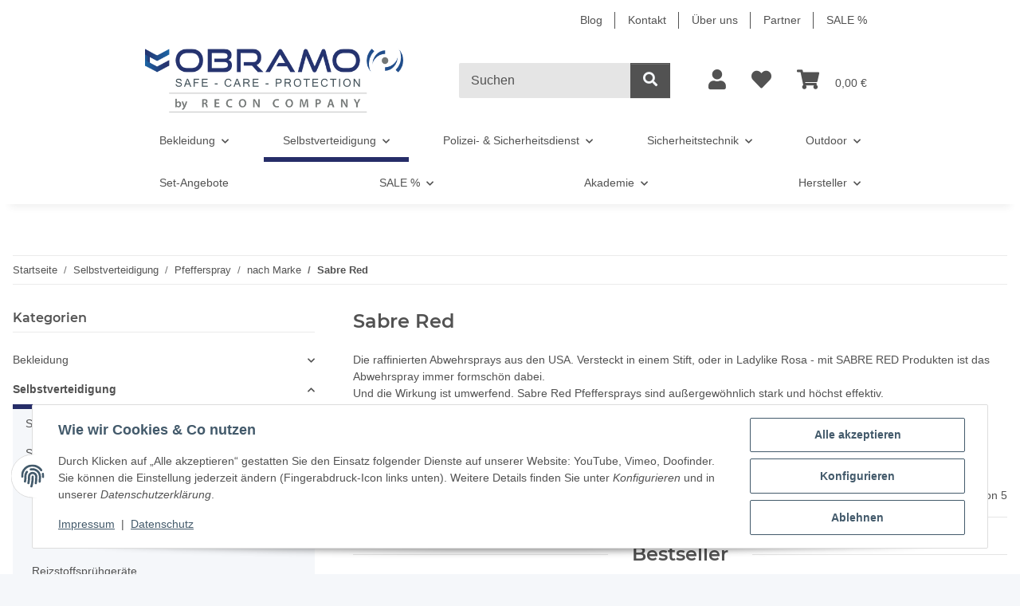

--- FILE ---
content_type: text/html; charset=utf-8
request_url: https://www.obramo-security.de/sabre-red-pfefferspray
body_size: 48982
content:
<!DOCTYPE html>
<html lang="de" itemscope itemtype="https://schema.org/CollectionPage">
    
    <head>
        
            <meta http-equiv="content-type" content="text/html; charset=utf-8">
            <meta name="description" itemprop="description" content="Auf der Suche nach Sabre Red Pfefferspray? Besuchen Sie uns: Obramo Security + große Auswahl + günstige Produkte + schneller Versand!">
                            <meta name="keywords" itemprop="keywords" content="pfefferspray sabre red, pfefferspray online kaufen">
                        <meta name="viewport" content="width=device-width, initial-scale=1.0">
            <meta http-equiv="X-UA-Compatible" content="IE=edge">
                        <meta name="robots" content="index, follow">

            <meta itemprop="url" content="https://www.obramo-security.de/sabre-red-pfefferspray">
            <meta property="og:type" content="website">
            <meta property="og:site_name" content="Pefferspray von Sabre Red online kaufen">
            <meta property="og:title" content="Pefferspray von Sabre Red online kaufen">
            <meta property="og:description" content="Auf der Suche nach Sabre Red Pfefferspray? Besuchen Sie uns: Obramo Security + große Auswahl + günstige Produkte + schneller Versand!">
            <meta property="og:url" content="https://www.obramo-security.de/sabre-red-pfefferspray">

                                                                                                                        
                            <meta itemprop="image" content="https://www.obramo-security.de/media/image/category/1022/lg/sabre-red-pfefferspray.jpg">
                <meta property="og:image" content="https://www.obramo-security.de/media/image/category/1022/lg/sabre-red-pfefferspray.jpg">
                <meta property="og:image:width" content="1800">
                <meta property="og:image:height" content="600">
                    

        <title itemprop="name">Pefferspray von Sabre Red online kaufen</title>

                    <link rel="canonical" href="https://www.obramo-security.de/sabre-red-pfefferspray">
        
        

        
            <link rel="icon" href="https://www.obramo-security.de/favicon.ico" sizes="48x48">
            <link rel="icon" href="https://www.obramo-security.de/favicon.svg" sizes="any" type="image/svg+xml">
            <link rel="apple-touch-icon" href="https://www.obramo-security.de/apple-touch-icon.png">
            <link rel="manifest" href="https://www.obramo-security.de/site.webmanifest">
            <meta name="msapplication-TileColor" content="rgb(38, 45, 104)">
            <meta name="msapplication-TileImage" content="https://www.obramo-security.de/mstile-144x144.png">
        
        
            <meta name="theme-color" content="rgb(38, 45, 104)">
        

        
                                                    
                <style id="criticalCSS">
                    
                        :root{--blue: #007bff;--indigo: #6610f2;--purple: #6f42c1;--pink: #e83e8c;--red: #dc3545;--orange: #fd7e14;--yellow: #ffc107;--green: #28a745;--teal: #20c997;--cyan: #17a2b8;--white: #ffffff;--gray: #707070;--gray-dark: #343a40;--primary: #262d68;--secondary: #525252;--success: #1C871E;--info: #525252;--warning: #a56823;--danger: #b90000;--light: #f5f7fa;--dark: #525252;--gray: #707070;--gray-light: #f5f7fa;--gray-medium: #ebebeb;--gray-dark: #9b9b9b;--gray-darker: #525252;--breakpoint-xs: 0;--breakpoint-sm: 576px;--breakpoint-md: 768px;--breakpoint-lg: 992px;--breakpoint-xl: 1300px;--font-family-sans-serif: "Open Sans", sans-serif;--font-family-monospace: SFMono-Regular, Menlo, Monaco, Consolas, "Liberation Mono", "Courier New", monospace}*,*::before,*::after{box-sizing:border-box}html{font-family:sans-serif;line-height:1.15;-webkit-text-size-adjust:100%;-webkit-tap-highlight-color:rgba(0, 0, 0, 0)}article,aside,figcaption,figure,footer,header,hgroup,main,nav,section{display:block}body{margin:0;font-family:"Open Sans", sans-serif;font-size:0.875rem;font-weight:400;line-height:1.5;color:#525252;text-align:left;background-color:#f5f7fa}[tabindex="-1"]:focus:not(:focus-visible){outline:0 !important}hr{box-sizing:content-box;height:0;overflow:visible}h1,h2,h3,h4,h5,h6{margin-top:0;margin-bottom:1rem}p{margin-top:0;margin-bottom:1rem}abbr[title],abbr[data-original-title]{text-decoration:underline;text-decoration:underline dotted;cursor:help;border-bottom:0;text-decoration-skip-ink:none}address{margin-bottom:1rem;font-style:normal;line-height:inherit}ol,ul,dl{margin-top:0;margin-bottom:1rem}ol ol,ul ul,ol ul,ul ol{margin-bottom:0}dt{font-weight:700}dd{margin-bottom:0.5rem;margin-left:0}blockquote{margin:0 0 1rem}b,strong{font-weight:bolder}small{font-size:80%}sub,sup{position:relative;font-size:75%;line-height:0;vertical-align:baseline}sub{bottom:-0.25em}sup{top:-0.5em}a{color:#525252;text-decoration:underline;background-color:transparent}a:hover{color:#262d68;text-decoration:none}a:not([href]):not([class]){color:inherit;text-decoration:none}a:not([href]):not([class]):hover{color:inherit;text-decoration:none}pre,code,kbd,samp{font-family:SFMono-Regular, Menlo, Monaco, Consolas, "Liberation Mono", "Courier New", monospace;font-size:1em}pre{margin-top:0;margin-bottom:1rem;overflow:auto;-ms-overflow-style:scrollbar}figure{margin:0 0 1rem}img{vertical-align:middle;border-style:none}svg{overflow:hidden;vertical-align:middle}table{border-collapse:collapse}caption{padding-top:0.75rem;padding-bottom:0.75rem;color:#707070;text-align:left;caption-side:bottom}th{text-align:inherit;text-align:-webkit-match-parent}label{display:inline-block;margin-bottom:0.5rem}button{border-radius:0}button:focus:not(:focus-visible){outline:0}input,button,select,optgroup,textarea{margin:0;font-family:inherit;font-size:inherit;line-height:inherit}button,input{overflow:visible}button,select{text-transform:none}[role="button"]{cursor:pointer}select{word-wrap:normal}button,[type="button"],[type="reset"],[type="submit"]{-webkit-appearance:button}button:not(:disabled),[type="button"]:not(:disabled),[type="reset"]:not(:disabled),[type="submit"]:not(:disabled){cursor:pointer}button::-moz-focus-inner,[type="button"]::-moz-focus-inner,[type="reset"]::-moz-focus-inner,[type="submit"]::-moz-focus-inner{padding:0;border-style:none}input[type="radio"],input[type="checkbox"]{box-sizing:border-box;padding:0}textarea{overflow:auto;resize:vertical}fieldset{min-width:0;padding:0;margin:0;border:0}legend{display:block;width:100%;max-width:100%;padding:0;margin-bottom:0.5rem;font-size:1.5rem;line-height:inherit;color:inherit;white-space:normal}progress{vertical-align:baseline}[type="number"]::-webkit-inner-spin-button,[type="number"]::-webkit-outer-spin-button{height:auto}[type="search"]{outline-offset:-2px;-webkit-appearance:none}[type="search"]::-webkit-search-decoration{-webkit-appearance:none}::-webkit-file-upload-button{font:inherit;-webkit-appearance:button}output{display:inline-block}summary{display:list-item;cursor:pointer}template{display:none}[hidden]{display:none !important}.img-fluid{max-width:100%;height:auto}.img-thumbnail{padding:0.25rem;background-color:#f5f7fa;border:1px solid #dee2e6;border-radius:0.125rem;box-shadow:0 1px 2px rgba(0, 0, 0, 0.075);max-width:100%;height:auto}.figure{display:inline-block}.figure-img{margin-bottom:0.5rem;line-height:1}.figure-caption{font-size:90%;color:#707070}code{font-size:87.5%;color:#e83e8c;word-wrap:break-word}a>code{color:inherit}kbd{padding:0.2rem 0.4rem;font-size:87.5%;color:#ffffff;background-color:#212529;border-radius:0.125rem;box-shadow:inset 0 -0.1rem 0 rgba(0, 0, 0, 0.25)}kbd kbd{padding:0;font-size:100%;font-weight:700;box-shadow:none}pre{display:block;font-size:87.5%;color:#212529}pre code{font-size:inherit;color:inherit;word-break:normal}.pre-scrollable{max-height:340px;overflow-y:scroll}.container,.container-fluid,.container-sm,.container-md,.container-lg,.container-xl{width:100%;padding-right:1rem;padding-left:1rem;margin-right:auto;margin-left:auto}@media (min-width:576px){.container,.container-sm{max-width:97vw}}@media (min-width:768px){.container,.container-sm,.container-md{max-width:720px}}@media (min-width:992px){.container,.container-sm,.container-md,.container-lg{max-width:960px}}@media (min-width:1300px){.container,.container-sm,.container-md,.container-lg,.container-xl{max-width:1250px}}.row{display:flex;flex-wrap:wrap;margin-right:-1rem;margin-left:-1rem}.no-gutters{margin-right:0;margin-left:0}.no-gutters>.col,.no-gutters>[class*="col-"]{padding-right:0;padding-left:0}.col-1,.col-2,.col-3,.col-4,.col-5,.col-6,.col-7,.col-8,.col-9,.col-10,.col-11,.col-12,.col,.col-auto,.col-sm-1,.col-sm-2,.col-sm-3,.col-sm-4,.col-sm-5,.col-sm-6,.col-sm-7,.col-sm-8,.col-sm-9,.col-sm-10,.col-sm-11,.col-sm-12,.col-sm,.col-sm-auto,.col-md-1,.col-md-2,.col-md-3,.col-md-4,.col-md-5,.col-md-6,.col-md-7,.col-md-8,.col-md-9,.col-md-10,.col-md-11,.col-md-12,.col-md,.col-md-auto,.col-lg-1,.col-lg-2,.col-lg-3,.col-lg-4,.col-lg-5,.col-lg-6,.col-lg-7,.col-lg-8,.col-lg-9,.col-lg-10,.col-lg-11,.col-lg-12,.col-lg,.col-lg-auto,.col-xl-1,.col-xl-2,.col-xl-3,.col-xl-4,.col-xl-5,.col-xl-6,.col-xl-7,.col-xl-8,.col-xl-9,.col-xl-10,.col-xl-11,.col-xl-12,.col-xl,.col-xl-auto{position:relative;width:100%;padding-right:1rem;padding-left:1rem}.col{flex-basis:0;flex-grow:1;max-width:100%}.row-cols-1>*{flex:0 0 100%;max-width:100%}.row-cols-2>*{flex:0 0 50%;max-width:50%}.row-cols-3>*{flex:0 0 33.3333333333%;max-width:33.3333333333%}.row-cols-4>*{flex:0 0 25%;max-width:25%}.row-cols-5>*{flex:0 0 20%;max-width:20%}.row-cols-6>*{flex:0 0 16.6666666667%;max-width:16.6666666667%}.col-auto{flex:0 0 auto;width:auto;max-width:100%}.col-1{flex:0 0 8.33333333%;max-width:8.33333333%}.col-2{flex:0 0 16.66666667%;max-width:16.66666667%}.col-3{flex:0 0 25%;max-width:25%}.col-4{flex:0 0 33.33333333%;max-width:33.33333333%}.col-5{flex:0 0 41.66666667%;max-width:41.66666667%}.col-6{flex:0 0 50%;max-width:50%}.col-7{flex:0 0 58.33333333%;max-width:58.33333333%}.col-8{flex:0 0 66.66666667%;max-width:66.66666667%}.col-9{flex:0 0 75%;max-width:75%}.col-10{flex:0 0 83.33333333%;max-width:83.33333333%}.col-11{flex:0 0 91.66666667%;max-width:91.66666667%}.col-12{flex:0 0 100%;max-width:100%}.order-first{order:-1}.order-last{order:13}.order-0{order:0}.order-1{order:1}.order-2{order:2}.order-3{order:3}.order-4{order:4}.order-5{order:5}.order-6{order:6}.order-7{order:7}.order-8{order:8}.order-9{order:9}.order-10{order:10}.order-11{order:11}.order-12{order:12}.offset-1{margin-left:8.33333333%}.offset-2{margin-left:16.66666667%}.offset-3{margin-left:25%}.offset-4{margin-left:33.33333333%}.offset-5{margin-left:41.66666667%}.offset-6{margin-left:50%}.offset-7{margin-left:58.33333333%}.offset-8{margin-left:66.66666667%}.offset-9{margin-left:75%}.offset-10{margin-left:83.33333333%}.offset-11{margin-left:91.66666667%}@media (min-width:576px){.col-sm{flex-basis:0;flex-grow:1;max-width:100%}.row-cols-sm-1>*{flex:0 0 100%;max-width:100%}.row-cols-sm-2>*{flex:0 0 50%;max-width:50%}.row-cols-sm-3>*{flex:0 0 33.3333333333%;max-width:33.3333333333%}.row-cols-sm-4>*{flex:0 0 25%;max-width:25%}.row-cols-sm-5>*{flex:0 0 20%;max-width:20%}.row-cols-sm-6>*{flex:0 0 16.6666666667%;max-width:16.6666666667%}.col-sm-auto{flex:0 0 auto;width:auto;max-width:100%}.col-sm-1{flex:0 0 8.33333333%;max-width:8.33333333%}.col-sm-2{flex:0 0 16.66666667%;max-width:16.66666667%}.col-sm-3{flex:0 0 25%;max-width:25%}.col-sm-4{flex:0 0 33.33333333%;max-width:33.33333333%}.col-sm-5{flex:0 0 41.66666667%;max-width:41.66666667%}.col-sm-6{flex:0 0 50%;max-width:50%}.col-sm-7{flex:0 0 58.33333333%;max-width:58.33333333%}.col-sm-8{flex:0 0 66.66666667%;max-width:66.66666667%}.col-sm-9{flex:0 0 75%;max-width:75%}.col-sm-10{flex:0 0 83.33333333%;max-width:83.33333333%}.col-sm-11{flex:0 0 91.66666667%;max-width:91.66666667%}.col-sm-12{flex:0 0 100%;max-width:100%}.order-sm-first{order:-1}.order-sm-last{order:13}.order-sm-0{order:0}.order-sm-1{order:1}.order-sm-2{order:2}.order-sm-3{order:3}.order-sm-4{order:4}.order-sm-5{order:5}.order-sm-6{order:6}.order-sm-7{order:7}.order-sm-8{order:8}.order-sm-9{order:9}.order-sm-10{order:10}.order-sm-11{order:11}.order-sm-12{order:12}.offset-sm-0{margin-left:0}.offset-sm-1{margin-left:8.33333333%}.offset-sm-2{margin-left:16.66666667%}.offset-sm-3{margin-left:25%}.offset-sm-4{margin-left:33.33333333%}.offset-sm-5{margin-left:41.66666667%}.offset-sm-6{margin-left:50%}.offset-sm-7{margin-left:58.33333333%}.offset-sm-8{margin-left:66.66666667%}.offset-sm-9{margin-left:75%}.offset-sm-10{margin-left:83.33333333%}.offset-sm-11{margin-left:91.66666667%}}@media (min-width:768px){.col-md{flex-basis:0;flex-grow:1;max-width:100%}.row-cols-md-1>*{flex:0 0 100%;max-width:100%}.row-cols-md-2>*{flex:0 0 50%;max-width:50%}.row-cols-md-3>*{flex:0 0 33.3333333333%;max-width:33.3333333333%}.row-cols-md-4>*{flex:0 0 25%;max-width:25%}.row-cols-md-5>*{flex:0 0 20%;max-width:20%}.row-cols-md-6>*{flex:0 0 16.6666666667%;max-width:16.6666666667%}.col-md-auto{flex:0 0 auto;width:auto;max-width:100%}.col-md-1{flex:0 0 8.33333333%;max-width:8.33333333%}.col-md-2{flex:0 0 16.66666667%;max-width:16.66666667%}.col-md-3{flex:0 0 25%;max-width:25%}.col-md-4{flex:0 0 33.33333333%;max-width:33.33333333%}.col-md-5{flex:0 0 41.66666667%;max-width:41.66666667%}.col-md-6{flex:0 0 50%;max-width:50%}.col-md-7{flex:0 0 58.33333333%;max-width:58.33333333%}.col-md-8{flex:0 0 66.66666667%;max-width:66.66666667%}.col-md-9{flex:0 0 75%;max-width:75%}.col-md-10{flex:0 0 83.33333333%;max-width:83.33333333%}.col-md-11{flex:0 0 91.66666667%;max-width:91.66666667%}.col-md-12{flex:0 0 100%;max-width:100%}.order-md-first{order:-1}.order-md-last{order:13}.order-md-0{order:0}.order-md-1{order:1}.order-md-2{order:2}.order-md-3{order:3}.order-md-4{order:4}.order-md-5{order:5}.order-md-6{order:6}.order-md-7{order:7}.order-md-8{order:8}.order-md-9{order:9}.order-md-10{order:10}.order-md-11{order:11}.order-md-12{order:12}.offset-md-0{margin-left:0}.offset-md-1{margin-left:8.33333333%}.offset-md-2{margin-left:16.66666667%}.offset-md-3{margin-left:25%}.offset-md-4{margin-left:33.33333333%}.offset-md-5{margin-left:41.66666667%}.offset-md-6{margin-left:50%}.offset-md-7{margin-left:58.33333333%}.offset-md-8{margin-left:66.66666667%}.offset-md-9{margin-left:75%}.offset-md-10{margin-left:83.33333333%}.offset-md-11{margin-left:91.66666667%}}@media (min-width:992px){.col-lg{flex-basis:0;flex-grow:1;max-width:100%}.row-cols-lg-1>*{flex:0 0 100%;max-width:100%}.row-cols-lg-2>*{flex:0 0 50%;max-width:50%}.row-cols-lg-3>*{flex:0 0 33.3333333333%;max-width:33.3333333333%}.row-cols-lg-4>*{flex:0 0 25%;max-width:25%}.row-cols-lg-5>*{flex:0 0 20%;max-width:20%}.row-cols-lg-6>*{flex:0 0 16.6666666667%;max-width:16.6666666667%}.col-lg-auto{flex:0 0 auto;width:auto;max-width:100%}.col-lg-1{flex:0 0 8.33333333%;max-width:8.33333333%}.col-lg-2{flex:0 0 16.66666667%;max-width:16.66666667%}.col-lg-3{flex:0 0 25%;max-width:25%}.col-lg-4{flex:0 0 33.33333333%;max-width:33.33333333%}.col-lg-5{flex:0 0 41.66666667%;max-width:41.66666667%}.col-lg-6{flex:0 0 50%;max-width:50%}.col-lg-7{flex:0 0 58.33333333%;max-width:58.33333333%}.col-lg-8{flex:0 0 66.66666667%;max-width:66.66666667%}.col-lg-9{flex:0 0 75%;max-width:75%}.col-lg-10{flex:0 0 83.33333333%;max-width:83.33333333%}.col-lg-11{flex:0 0 91.66666667%;max-width:91.66666667%}.col-lg-12{flex:0 0 100%;max-width:100%}.order-lg-first{order:-1}.order-lg-last{order:13}.order-lg-0{order:0}.order-lg-1{order:1}.order-lg-2{order:2}.order-lg-3{order:3}.order-lg-4{order:4}.order-lg-5{order:5}.order-lg-6{order:6}.order-lg-7{order:7}.order-lg-8{order:8}.order-lg-9{order:9}.order-lg-10{order:10}.order-lg-11{order:11}.order-lg-12{order:12}.offset-lg-0{margin-left:0}.offset-lg-1{margin-left:8.33333333%}.offset-lg-2{margin-left:16.66666667%}.offset-lg-3{margin-left:25%}.offset-lg-4{margin-left:33.33333333%}.offset-lg-5{margin-left:41.66666667%}.offset-lg-6{margin-left:50%}.offset-lg-7{margin-left:58.33333333%}.offset-lg-8{margin-left:66.66666667%}.offset-lg-9{margin-left:75%}.offset-lg-10{margin-left:83.33333333%}.offset-lg-11{margin-left:91.66666667%}}@media (min-width:1300px){.col-xl{flex-basis:0;flex-grow:1;max-width:100%}.row-cols-xl-1>*{flex:0 0 100%;max-width:100%}.row-cols-xl-2>*{flex:0 0 50%;max-width:50%}.row-cols-xl-3>*{flex:0 0 33.3333333333%;max-width:33.3333333333%}.row-cols-xl-4>*{flex:0 0 25%;max-width:25%}.row-cols-xl-5>*{flex:0 0 20%;max-width:20%}.row-cols-xl-6>*{flex:0 0 16.6666666667%;max-width:16.6666666667%}.col-xl-auto{flex:0 0 auto;width:auto;max-width:100%}.col-xl-1{flex:0 0 8.33333333%;max-width:8.33333333%}.col-xl-2{flex:0 0 16.66666667%;max-width:16.66666667%}.col-xl-3{flex:0 0 25%;max-width:25%}.col-xl-4{flex:0 0 33.33333333%;max-width:33.33333333%}.col-xl-5{flex:0 0 41.66666667%;max-width:41.66666667%}.col-xl-6{flex:0 0 50%;max-width:50%}.col-xl-7{flex:0 0 58.33333333%;max-width:58.33333333%}.col-xl-8{flex:0 0 66.66666667%;max-width:66.66666667%}.col-xl-9{flex:0 0 75%;max-width:75%}.col-xl-10{flex:0 0 83.33333333%;max-width:83.33333333%}.col-xl-11{flex:0 0 91.66666667%;max-width:91.66666667%}.col-xl-12{flex:0 0 100%;max-width:100%}.order-xl-first{order:-1}.order-xl-last{order:13}.order-xl-0{order:0}.order-xl-1{order:1}.order-xl-2{order:2}.order-xl-3{order:3}.order-xl-4{order:4}.order-xl-5{order:5}.order-xl-6{order:6}.order-xl-7{order:7}.order-xl-8{order:8}.order-xl-9{order:9}.order-xl-10{order:10}.order-xl-11{order:11}.order-xl-12{order:12}.offset-xl-0{margin-left:0}.offset-xl-1{margin-left:8.33333333%}.offset-xl-2{margin-left:16.66666667%}.offset-xl-3{margin-left:25%}.offset-xl-4{margin-left:33.33333333%}.offset-xl-5{margin-left:41.66666667%}.offset-xl-6{margin-left:50%}.offset-xl-7{margin-left:58.33333333%}.offset-xl-8{margin-left:66.66666667%}.offset-xl-9{margin-left:75%}.offset-xl-10{margin-left:83.33333333%}.offset-xl-11{margin-left:91.66666667%}}.nav{display:flex;flex-wrap:wrap;padding-left:0;margin-bottom:0;list-style:none}.nav-link{display:block;padding:0.5rem 1rem;text-decoration:none}.nav-link:hover,.nav-link:focus{text-decoration:none}.nav-link.disabled{color:#707070;pointer-events:none;cursor:default}.nav-tabs{border-bottom:1px solid #dee2e6}.nav-tabs .nav-link{margin-bottom:-1px;background-color:transparent;border:1px solid transparent;border-top-left-radius:0;border-top-right-radius:0}.nav-tabs .nav-link:hover,.nav-tabs .nav-link:focus{isolation:isolate;border-color:transparent}.nav-tabs .nav-link.disabled{color:#707070;background-color:transparent;border-color:transparent}.nav-tabs .nav-link.active,.nav-tabs .nav-item.show .nav-link{color:#525252;background-color:transparent;border-color:#262d68}.nav-tabs .dropdown-menu{margin-top:-1px;border-top-left-radius:0;border-top-right-radius:0}.nav-pills .nav-link{background:none;border:0;border-radius:0.125rem}.nav-pills .nav-link.active,.nav-pills .show>.nav-link{color:#ffffff;background-color:#262d68}.nav-fill>.nav-link,.nav-fill .nav-item{flex:1 1 auto;text-align:center}.nav-justified>.nav-link,.nav-justified .nav-item{flex-basis:0;flex-grow:1;text-align:center}.tab-content>.tab-pane{display:none}.tab-content>.active{display:block}.navbar{position:relative;display:flex;flex-wrap:wrap;align-items:center;justify-content:space-between;padding:0.4rem 1rem}.navbar .container,.navbar .container-fluid,.navbar .container-sm,.navbar .container-md,.navbar .container-lg,.navbar .container-xl,.navbar>.container-sm,.navbar>.container-md,.navbar>.container-lg,.navbar>.container-xl{display:flex;flex-wrap:wrap;align-items:center;justify-content:space-between}.navbar-brand{display:inline-block;padding-top:0.40625rem;padding-bottom:0.40625rem;margin-right:1rem;font-size:1rem;line-height:inherit;white-space:nowrap}.navbar-brand:hover,.navbar-brand:focus{text-decoration:none}.navbar-nav{display:flex;flex-direction:column;padding-left:0;margin-bottom:0;list-style:none}.navbar-nav .nav-link{padding-right:0;padding-left:0}.navbar-nav .dropdown-menu{position:static;float:none}.navbar-text{display:inline-block;padding-top:0.5rem;padding-bottom:0.5rem}.navbar-collapse{flex-basis:100%;flex-grow:1;align-items:center}.navbar-toggler{padding:0.25rem 0.75rem;font-size:1rem;line-height:1;background-color:transparent;border:1px solid transparent;border-radius:0.125rem}.navbar-toggler:hover,.navbar-toggler:focus{text-decoration:none}.navbar-toggler-icon{display:inline-block;width:1.5em;height:1.5em;vertical-align:middle;content:"";background:50% / 100% 100% no-repeat}.navbar-nav-scroll{max-height:75vh;overflow-y:auto}@media (max-width:575.98px){.navbar-expand-sm>.container,.navbar-expand-sm>.container-fluid,.navbar-expand-sm>.container-sm,.navbar-expand-sm>.container-md,.navbar-expand-sm>.container-lg,.navbar-expand-sm>.container-xl{padding-right:0;padding-left:0}}@media (min-width:576px){.navbar-expand-sm{flex-flow:row nowrap;justify-content:flex-start}.navbar-expand-sm .navbar-nav{flex-direction:row}.navbar-expand-sm .navbar-nav .dropdown-menu{position:absolute}.navbar-expand-sm .navbar-nav .nav-link{padding-right:1.5rem;padding-left:1.5rem}.navbar-expand-sm>.container,.navbar-expand-sm>.container-fluid,.navbar-expand-sm>.container-sm,.navbar-expand-sm>.container-md,.navbar-expand-sm>.container-lg,.navbar-expand-sm>.container-xl{flex-wrap:nowrap}.navbar-expand-sm .navbar-nav-scroll{overflow:visible}.navbar-expand-sm .navbar-collapse{display:flex !important;flex-basis:auto}.navbar-expand-sm .navbar-toggler{display:none}}@media (max-width:767.98px){.navbar-expand-md>.container,.navbar-expand-md>.container-fluid,.navbar-expand-md>.container-sm,.navbar-expand-md>.container-md,.navbar-expand-md>.container-lg,.navbar-expand-md>.container-xl{padding-right:0;padding-left:0}}@media (min-width:768px){.navbar-expand-md{flex-flow:row nowrap;justify-content:flex-start}.navbar-expand-md .navbar-nav{flex-direction:row}.navbar-expand-md .navbar-nav .dropdown-menu{position:absolute}.navbar-expand-md .navbar-nav .nav-link{padding-right:1.5rem;padding-left:1.5rem}.navbar-expand-md>.container,.navbar-expand-md>.container-fluid,.navbar-expand-md>.container-sm,.navbar-expand-md>.container-md,.navbar-expand-md>.container-lg,.navbar-expand-md>.container-xl{flex-wrap:nowrap}.navbar-expand-md .navbar-nav-scroll{overflow:visible}.navbar-expand-md .navbar-collapse{display:flex !important;flex-basis:auto}.navbar-expand-md .navbar-toggler{display:none}}@media (max-width:991.98px){.navbar-expand-lg>.container,.navbar-expand-lg>.container-fluid,.navbar-expand-lg>.container-sm,.navbar-expand-lg>.container-md,.navbar-expand-lg>.container-lg,.navbar-expand-lg>.container-xl{padding-right:0;padding-left:0}}@media (min-width:992px){.navbar-expand-lg{flex-flow:row nowrap;justify-content:flex-start}.navbar-expand-lg .navbar-nav{flex-direction:row}.navbar-expand-lg .navbar-nav .dropdown-menu{position:absolute}.navbar-expand-lg .navbar-nav .nav-link{padding-right:1.5rem;padding-left:1.5rem}.navbar-expand-lg>.container,.navbar-expand-lg>.container-fluid,.navbar-expand-lg>.container-sm,.navbar-expand-lg>.container-md,.navbar-expand-lg>.container-lg,.navbar-expand-lg>.container-xl{flex-wrap:nowrap}.navbar-expand-lg .navbar-nav-scroll{overflow:visible}.navbar-expand-lg .navbar-collapse{display:flex !important;flex-basis:auto}.navbar-expand-lg .navbar-toggler{display:none}}@media (max-width:1299.98px){.navbar-expand-xl>.container,.navbar-expand-xl>.container-fluid,.navbar-expand-xl>.container-sm,.navbar-expand-xl>.container-md,.navbar-expand-xl>.container-lg,.navbar-expand-xl>.container-xl{padding-right:0;padding-left:0}}@media (min-width:1300px){.navbar-expand-xl{flex-flow:row nowrap;justify-content:flex-start}.navbar-expand-xl .navbar-nav{flex-direction:row}.navbar-expand-xl .navbar-nav .dropdown-menu{position:absolute}.navbar-expand-xl .navbar-nav .nav-link{padding-right:1.5rem;padding-left:1.5rem}.navbar-expand-xl>.container,.navbar-expand-xl>.container-fluid,.navbar-expand-xl>.container-sm,.navbar-expand-xl>.container-md,.navbar-expand-xl>.container-lg,.navbar-expand-xl>.container-xl{flex-wrap:nowrap}.navbar-expand-xl .navbar-nav-scroll{overflow:visible}.navbar-expand-xl .navbar-collapse{display:flex !important;flex-basis:auto}.navbar-expand-xl .navbar-toggler{display:none}}.navbar-expand{flex-flow:row nowrap;justify-content:flex-start}.navbar-expand>.container,.navbar-expand>.container-fluid,.navbar-expand>.container-sm,.navbar-expand>.container-md,.navbar-expand>.container-lg,.navbar-expand>.container-xl{padding-right:0;padding-left:0}.navbar-expand .navbar-nav{flex-direction:row}.navbar-expand .navbar-nav .dropdown-menu{position:absolute}.navbar-expand .navbar-nav .nav-link{padding-right:1.5rem;padding-left:1.5rem}.navbar-expand>.container,.navbar-expand>.container-fluid,.navbar-expand>.container-sm,.navbar-expand>.container-md,.navbar-expand>.container-lg,.navbar-expand>.container-xl{flex-wrap:nowrap}.navbar-expand .navbar-nav-scroll{overflow:visible}.navbar-expand .navbar-collapse{display:flex !important;flex-basis:auto}.navbar-expand .navbar-toggler{display:none}.navbar-light .navbar-brand{color:rgba(0, 0, 0, 0.9)}.navbar-light .navbar-brand:hover,.navbar-light .navbar-brand:focus{color:rgba(0, 0, 0, 0.9)}.navbar-light .navbar-nav .nav-link{color:#525252}.navbar-light .navbar-nav .nav-link:hover,.navbar-light .navbar-nav .nav-link:focus{color:#262d68}.navbar-light .navbar-nav .nav-link.disabled{color:rgba(0, 0, 0, 0.3)}.navbar-light .navbar-nav .show>.nav-link,.navbar-light .navbar-nav .active>.nav-link,.navbar-light .navbar-nav .nav-link.show,.navbar-light .navbar-nav .nav-link.active{color:rgba(0, 0, 0, 0.9)}.navbar-light .navbar-toggler{color:#525252;border-color:rgba(0, 0, 0, 0.1)}.navbar-light .navbar-toggler-icon{background-image:url("data:image/svg+xml,%3csvg xmlns='http://www.w3.org/2000/svg' width='30' height='30' viewBox='0 0 30 30'%3e%3cpath stroke='%23525252' stroke-linecap='round' stroke-miterlimit='10' stroke-width='2' d='M4 7h22M4 15h22M4 23h22'/%3e%3c/svg%3e")}.navbar-light .navbar-text{color:#525252}.navbar-light .navbar-text a{color:rgba(0, 0, 0, 0.9)}.navbar-light .navbar-text a:hover,.navbar-light .navbar-text a:focus{color:rgba(0, 0, 0, 0.9)}.navbar-dark .navbar-brand{color:#ffffff}.navbar-dark .navbar-brand:hover,.navbar-dark .navbar-brand:focus{color:#ffffff}.navbar-dark .navbar-nav .nav-link{color:rgba(255, 255, 255, 0.5)}.navbar-dark .navbar-nav .nav-link:hover,.navbar-dark .navbar-nav .nav-link:focus{color:rgba(255, 255, 255, 0.75)}.navbar-dark .navbar-nav .nav-link.disabled{color:rgba(255, 255, 255, 0.25)}.navbar-dark .navbar-nav .show>.nav-link,.navbar-dark .navbar-nav .active>.nav-link,.navbar-dark .navbar-nav .nav-link.show,.navbar-dark .navbar-nav .nav-link.active{color:#ffffff}.navbar-dark .navbar-toggler{color:rgba(255, 255, 255, 0.5);border-color:rgba(255, 255, 255, 0.1)}.navbar-dark .navbar-toggler-icon{background-image:url("data:image/svg+xml,%3csvg xmlns='http://www.w3.org/2000/svg' width='30' height='30' viewBox='0 0 30 30'%3e%3cpath stroke='rgba%28255, 255, 255, 0.5%29' stroke-linecap='round' stroke-miterlimit='10' stroke-width='2' d='M4 7h22M4 15h22M4 23h22'/%3e%3c/svg%3e")}.navbar-dark .navbar-text{color:rgba(255, 255, 255, 0.5)}.navbar-dark .navbar-text a{color:#ffffff}.navbar-dark .navbar-text a:hover,.navbar-dark .navbar-text a:focus{color:#ffffff}.pagination-sm .page-item.active .page-link::after,.pagination-sm .page-item.active .page-text::after{left:0.375rem;right:0.375rem}.pagination-lg .page-item.active .page-link::after,.pagination-lg .page-item.active .page-text::after{left:1.125rem;right:1.125rem}.page-item{position:relative}.page-item.active{font-weight:700}.page-item.active .page-link::after,.page-item.active .page-text::after{content:"";position:absolute;left:0.5625rem;bottom:0;right:0.5625rem;border-bottom:4px solid #262d68}@media (min-width:768px){.dropdown-item.page-item{background-color:transparent}}.page-link,.page-text{text-decoration:none}.pagination{margin-bottom:0;justify-content:space-between;align-items:center}@media (min-width:768px){.pagination{justify-content:normal}.pagination .dropdown>.btn{display:none}.pagination .dropdown-menu{position:static !important;transform:none !important;display:flex;margin:0;padding:0;border:0;min-width:auto}.pagination .dropdown-item{width:auto;display:inline-block;padding:0}.pagination .dropdown-item.active{background-color:transparent;color:#525252}.pagination .dropdown-item:hover{background-color:transparent}.pagination .pagination-site{display:none}}@media (max-width:767.98px){.pagination .dropdown-item{padding:0}.pagination .dropdown-item.active .page-link,.pagination .dropdown-item.active .page-text,.pagination .dropdown-item:active .page-link,.pagination .dropdown-item:active .page-text{color:#525252}}.productlist-page-nav{align-items:center}.productlist-page-nav .pagination{margin:0}.productlist-page-nav .displayoptions{margin-bottom:1rem}@media (min-width:768px){.productlist-page-nav .displayoptions{margin-bottom:0}}.productlist-page-nav .displayoptions .btn-group+.btn-group+.btn-group{margin-left:0.5rem}.productlist-page-nav .result-option-wrapper{margin-right:0.5rem}.productlist-page-nav .productlist-item-info{margin-bottom:0.5rem;margin-left:auto;margin-right:auto;display:flex}@media (min-width:768px){.productlist-page-nav .productlist-item-info{margin-right:0;margin-bottom:0}.productlist-page-nav .productlist-item-info.productlist-item-border{border-right:1px solid #ebebeb;padding-right:1rem}}.productlist-page-nav.productlist-page-nav-header-m{margin-top:3rem}@media (min-width:768px){.productlist-page-nav.productlist-page-nav-header-m{margin-top:2rem}.productlist-page-nav.productlist-page-nav-header-m>.col{margin-top:1rem}}.productlist-page-nav-bottom{margin-bottom:2rem}.pagination-wrapper{margin-bottom:1rem;align-items:center;border-top:1px solid #f5f7fa;border-bottom:1px solid #f5f7fa;padding-top:0.5rem;padding-bottom:0.5rem}.pagination-wrapper .pagination-entries{font-weight:700;margin-bottom:1rem}@media (min-width:768px){.pagination-wrapper .pagination-entries{margin-bottom:0}}.pagination-wrapper .pagination-selects{margin-left:auto;margin-top:1rem}@media (min-width:768px){.pagination-wrapper .pagination-selects{margin-left:0;margin-top:0}}.pagination-wrapper .pagination-selects .pagination-selects-entries{margin-bottom:1rem}@media (min-width:768px){.pagination-wrapper .pagination-selects .pagination-selects-entries{margin-right:1rem;margin-bottom:0}}.pagination-no-wrapper{border:0;padding-top:0;padding-bottom:0}.topbar-wrapper{position:relative;z-index:1021;flex-direction:row-reverse}.sticky-header header{position:sticky;top:0}#jtl-nav-wrapper .form-control::placeholder,#jtl-nav-wrapper .form-control:focus::placeholder{color:#525252}#jtl-nav-wrapper .label-slide .form-group:not(.exclude-from-label-slide):not(.checkbox) label{background:#ffffff;color:#525252}header{box-shadow:0 1rem 0.5625rem -0.75rem rgba(0, 0, 0, 0.06);position:relative;z-index:1020}header .dropdown-menu{background-color:#ffffff;color:#525252}header .navbar-toggler{color:#525252}header .navbar-brand img{max-width:50vw;object-fit:contain}header .nav-right .dropdown-menu{margin-top:-0.03125rem;box-shadow:inset 0 1rem 0.5625rem -0.75rem rgba(0, 0, 0, 0.06)}@media (min-width:992px){header #mainNavigation{margin-right:1rem}}@media (max-width:991.98px){header .navbar-brand img{max-width:30vw}header .dropup,header .dropright,header .dropdown,header .dropleft,header .col,header [class*="col-"]{position:static}header .navbar-collapse{position:fixed;top:0;left:0;display:block;height:100vh !important;-webkit-overflow-scrolling:touch;max-width:16.875rem;transition:all 0.2s ease-in-out;z-index:1050;width:100%;background:#ffffff}header .navbar-collapse:not(.show){transform:translateX(-100%)}header .navbar-nav{transition:all 0.2s ease-in-out}header .navbar-nav .nav-item,header .navbar-nav .nav-link{margin-left:0;margin-right:0;padding-left:1rem;padding-right:1rem;padding-top:1rem;padding-bottom:1rem}header .navbar-nav .nav-link{margin-top:-1rem;margin-bottom:-1rem;margin-left:-1rem;margin-right:-1rem;display:flex;align-items:center;justify-content:space-between}header .navbar-nav .nav-link::after{content:'\f054' !important;font-family:"Font Awesome 5 Free" !important;font-weight:900;margin-left:0.5rem;margin-top:0;font-size:0.75em}header .navbar-nav .nav-item.dropdown>.nav-link>.product-count{display:none}header .navbar-nav .nav-item:not(.dropdown) .nav-link::after{display:none}header .navbar-nav .dropdown-menu{position:absolute;left:100%;top:0;box-shadow:none;width:100%;padding:0;margin:0}header .navbar-nav .dropdown-menu:not(.show){display:none}header .navbar-nav .dropdown-body{margin:0}header .navbar-nav .nav{flex-direction:column}header .nav-mobile-header{padding-left:1rem;padding-right:1rem}header .nav-mobile-header>.row{height:3.125rem}header .nav-mobile-header .nav-mobile-header-hr{margin-top:0;margin-bottom:0}header .nav-mobile-body{height:calc(100vh - 3.125rem);height:calc(var(--vh, 1vh) * 100 - 3.125rem);overflow-y:auto;position:relative}header .nav-scrollbar-inner{overflow:visible}header .nav-right{font-size:1rem}header .nav-right .dropdown-menu{width:100%}}@media (min-width:992px){header .navbar-collapse{height:4.3125rem}header .navbar-nav>.nav-item>.nav-link{position:relative;padding:1.5rem}header .navbar-nav>.nav-item>.nav-link::before{content:"";position:absolute;bottom:0;left:50%;transform:translateX(-50%);border-width:0 0 6px;border-color:#262d68;border-style:solid;transition:width 0.4s;width:0}header .navbar-nav>.nav-item.active>.nav-link::before,header .navbar-nav>.nav-item:hover>.nav-link::before,header .navbar-nav>.nav-item.hover>.nav-link::before{width:100%}header .navbar-nav>.nav-item>.dropdown-menu{max-height:calc(100vh - 12.5rem);overflow:auto;margin-top:-0.03125rem;box-shadow:inset 0 1rem 0.5625rem -0.75rem rgba(0, 0, 0, 0.06)}header .navbar-nav>.nav-item.dropdown-full{position:static}header .navbar-nav>.nav-item.dropdown-full .dropdown-menu{width:100%}header .navbar-nav>.nav-item .product-count{display:none}header .navbar-nav>.nav-item .nav{flex-wrap:wrap}header .navbar-nav .nav .nav-link{padding:0}header .navbar-nav .nav .nav-link::after{display:none}header .navbar-nav .dropdown .nav-item{width:100%}header .nav-mobile-body{align-self:flex-start;width:100%}header .nav-scrollbar-inner{width:100%}header .nav-right .nav-link{padding-top:1.5rem;padding-bottom:1.5rem}header .submenu-headline::after{display:none}header .submenu-headline-toplevel{font-family:Montserrat, sans-serif;font-size:1rem;border-bottom:1px solid #ebebeb;margin-bottom:1rem}header .subcategory-wrapper .categories-recursive-dropdown{display:block;position:static !important;box-shadow:none}header .subcategory-wrapper .categories-recursive-dropdown>.nav{flex-direction:column}header .subcategory-wrapper .categories-recursive-dropdown .categories-recursive-dropdown{margin-left:0.25rem}}header .submenu-headline-image{margin-bottom:1rem;display:none}@media (min-width:992px){header .submenu-headline-image{display:block}}header #burger-menu{margin-right:1rem}header .table,header .dropdown-item,header .btn-outline-primary{color:#525252}header .dropdown-item{background-color:transparent}header .dropdown-item:hover{background-color:#f5f7fa}header .btn-outline-primary:hover{color:#f5f7fa}@media (min-width:992px){.nav-item-lg-m{margin-top:1.5rem;margin-bottom:1.5rem}}.fixed-search{background-color:#ffffff;box-shadow:0 0.25rem 0.5rem rgba(0, 0, 0, 0.2);padding-top:0.5rem;padding-bottom:0.5rem}.fixed-search .form-control{background-color:#ffffff;color:#525252}.fixed-search .form-control::placeholder{color:#525252}.main-search .twitter-typeahead{display:flex;flex-grow:1}.form-clear{align-items:center;bottom:8px;color:#525252;cursor:pointer;display:flex;height:24px;justify-content:center;position:absolute;right:52px;width:24px;z-index:10}.account-icon-dropdown .account-icon-dropdown-pass{margin-bottom:2rem}.account-icon-dropdown .dropdown-footer{background-color:#f5f7fa}.account-icon-dropdown .dropdown-footer a{text-decoration:underline}.account-icon-dropdown .account-icon-dropdown-logout{padding-bottom:0.5rem}.cart-dropdown-shipping-notice{color:#707070}.is-checkout header,.is-checkout .navbar{height:2.8rem}@media (min-width:992px){.is-checkout header,.is-checkout .navbar{height:4.2625rem}}.is-checkout .search-form-wrapper-fixed,.is-checkout .fixed-search{display:none}@media (max-width:991.98px){.nav-icons{height:2.8rem}}.search-form-wrapper-fixed{padding-top:0.5rem;padding-bottom:0.5rem}.full-width-mega .main-search-wrapper .twitter-typeahead{flex:1}@media (min-width:992px){.full-width-mega .main-search-wrapper{display:block}}@media (max-width:991.98px){.full-width-mega.sticky-top .main-search-wrapper{padding-right:0;padding-left:0;flex:0 0 auto;width:auto;max-width:100%}.full-width-mega.sticky-top .main-search-wrapper+.col,.full-width-mega.sticky-top .main-search-wrapper a{padding-left:0}.full-width-mega.sticky-top .main-search-wrapper .nav-link{padding-right:0.7rem}.full-width-mega .secure-checkout-icon{flex:0 0 auto;width:auto;max-width:100%;margin-left:auto}.full-width-mega .toggler-logo-wrapper{position:initial;width:max-content}}.full-width-mega .nav-icons-wrapper{padding-left:0}.full-width-mega .nav-logo-wrapper{padding-right:0;margin-right:auto}@media (min-width:992px){.full-width-mega .navbar-expand-lg .nav-multiple-row .navbar-nav{flex-wrap:wrap}.full-width-mega #mainNavigation.nav-multiple-row{height:auto;margin-right:0}.full-width-mega .nav-multiple-row .nav-scrollbar-inner{padding-bottom:0}.full-width-mega .nav-multiple-row .nav-scrollbar-arrow{display:none}.full-width-mega .menu-search-position-center .main-search-wrapper{margin-right:auto}.full-width-mega .menu-search-position-left .main-search-wrapper{margin-right:auto}.full-width-mega .menu-search-position-left .nav-logo-wrapper{margin-right:initial}.full-width-mega .menu-center-center.menu-multiple-rows-multiple .nav-scrollbar-inner{justify-content:center}.full-width-mega .menu-center-space-between.menu-multiple-rows-multiple .nav-scrollbar-inner{justify-content:space-between}}@media (min-width:992px){header.full-width-mega .nav-right .dropdown-menu{box-shadow:0 0 7px #000000}header .nav-multiple-row .navbar-nav>.nav-item>.nav-link{padding:1rem 1.5rem}}.slick-slider{position:relative;display:block;box-sizing:border-box;-webkit-touch-callout:none;-webkit-user-select:none;-khtml-user-select:none;-moz-user-select:none;-ms-user-select:none;user-select:none;-ms-touch-action:pan-y;touch-action:pan-y;-webkit-tap-highlight-color:transparent}.slick-list{position:relative;overflow:hidden;display:block;margin:0;padding:0}.slick-list:focus{outline:none}.slick-list.dragging{cursor:pointer;cursor:hand}.slick-slider .slick-track,.slick-slider .slick-list{-webkit-transform:translate3d(0, 0, 0);-moz-transform:translate3d(0, 0, 0);-ms-transform:translate3d(0, 0, 0);-o-transform:translate3d(0, 0, 0);transform:translate3d(0, 0, 0)}.slick-track{position:relative;left:0;top:0;display:block;margin-left:auto;margin-right:auto;margin-bottom:2px}.slick-track:before,.slick-track:after{content:"";display:table}.slick-track:after{clear:both}.slick-loading .slick-track{visibility:hidden}.slick-slide{float:left;height:100%;min-height:1px;display:none}[dir="rtl"] .slick-slide{float:right}.slick-slide img{display:block}.slick-slide.slick-loading img{display:none}.slick-slide.dragging img{pointer-events:none}.slick-initialized .slick-slide{display:block}.slick-loading .slick-slide{visibility:hidden}.slick-vertical .slick-slide{display:block;height:auto;border:1px solid transparent}.slick-arrow.slick-hidden{display:none}:root{--vh: 1vh}.fa,.fas,.far,.fal{display:inline-block}h1,h2,h3,h4,h5,h6,.h1,.h2,.h3,.productlist-filter-headline,.sidepanel-left .box-normal .box-normal-link,.h4,.h5,.h6{margin-bottom:1rem;font-family:Montserrat, sans-serif;font-weight:400;line-height:1.2;color:#525252}h1,.h1{font-size:1.875rem}h2,.h2{font-size:1.5rem}h3,.h3,.productlist-filter-headline,.sidepanel-left .box-normal .box-normal-link{font-size:1rem}h4,.h4{font-size:0.875rem}h5,.h5{font-size:0.875rem}h6,.h6{font-size:0.875rem}.btn-skip-to{position:absolute;top:0;transition:transform 200ms;transform:scale(0);margin:1%;z-index:1070;background:#ffffff;border:3px solid #262d68;font-weight:400;color:#525252;text-align:center;vertical-align:middle;padding:0.625rem 0.9375rem;border-radius:0.125rem;font-weight:bolder;text-decoration:none}.btn-skip-to:focus{transform:scale(1)}.slick-slide a:hover,.slick-slide a:focus{color:#262d68;text-decoration:none}.slick-slide a:not([href]):not([class]):hover,.slick-slide a:not([href]):not([class]):focus{color:inherit;text-decoration:none}.banner .img-fluid{width:100%}.label-slide .form-group:not(.exclude-from-label-slide):not(.checkbox) label{display:none}.modal{display:none}.carousel-thumbnails .slick-arrow{opacity:0}.slick-dots{flex:0 0 100%;display:flex;justify-content:center;align-items:center;font-size:0;line-height:0;padding:0;height:1rem;width:100%;margin:2rem 0 0}.slick-dots li{margin:0 0.25rem;list-style-type:none}.slick-dots li button{width:0.75rem;height:0.75rem;padding:0;border-radius:50%;border:0.125rem solid #ebebeb;background-color:#ebebeb;transition:all 0.2s ease-in-out}.slick-dots li.slick-active button{background-color:#525252;border-color:#525252}.consent-modal:not(.active){display:none}.consent-banner-icon{width:1em;height:1em}.mini>#consent-banner{display:none}html{overflow-y:scroll}.dropdown-menu{display:none}.dropdown-toggle::after{content:"";margin-left:0.5rem;display:inline-block}.list-unstyled,.list-icons{padding-left:0;list-style:none}.input-group{position:relative;display:flex;flex-wrap:wrap;align-items:stretch;width:100%}.input-group>.form-control{flex:1 1 auto;width:1%}#main-wrapper{background:#ffffff}.container-fluid-xl{max-width:103.125rem}.nav-dividers .nav-item{position:relative}.nav-dividers .nav-item:not(:last-child)::after{content:"";position:absolute;right:0;top:0.5rem;height:calc(100% - 1rem);border-right:0.0625rem solid currentColor}.nav-link{text-decoration:none}.nav-scrollbar{overflow:hidden;display:flex;align-items:center}.nav-scrollbar .nav,.nav-scrollbar .navbar-nav{flex-wrap:nowrap}.nav-scrollbar .nav-item{white-space:nowrap}.nav-scrollbar-inner{overflow-x:auto;padding-bottom:1.5rem;align-self:flex-start}#shop-nav{align-items:center;flex-shrink:0;margin-left:auto}@media (max-width:767.98px){#shop-nav .nav-link{padding-left:0.7rem;padding-right:0.7rem}}.has-left-sidebar .breadcrumb-container{padding-left:0;padding-right:0}.breadcrumb{display:flex;flex-wrap:wrap;padding:0.5rem 0;margin-bottom:0;list-style:none;background-color:transparent;border-radius:0}.breadcrumb-item{display:none}@media (min-width:768px){.breadcrumb-item{display:flex}}.breadcrumb-item.active{font-weight:700}.breadcrumb-item.first{padding-left:0}.breadcrumb-item.first::before{display:none}.breadcrumb-item+.breadcrumb-item{padding-left:0.5rem}.breadcrumb-item+.breadcrumb-item::before{display:inline-block;padding-right:0.5rem;color:#707070;content:"/"}.breadcrumb-item.active{color:#525252;font-weight:700}.breadcrumb-item.first::before{display:none}.breadcrumb-arrow{display:flex}@media (min-width:768px){.breadcrumb-arrow{display:none}}.breadcrumb-arrow:first-child::before{content:'\f053' !important;font-family:"Font Awesome 5 Free" !important;font-weight:900;margin-right:6px}.breadcrumb-arrow:not(:first-child){padding-left:0}.breadcrumb-arrow:not(:first-child)::before{content:none}.breadcrumb-wrapper{margin-bottom:2rem}@media (min-width:992px){.breadcrumb-wrapper{border-style:solid;border-color:#ebebeb;border-width:1px 0}}.breadcrumb{font-size:0.8125rem}.breadcrumb a{text-decoration:none}.breadcrumb-back{padding-right:1rem;margin-right:1rem;border-right:1px solid #ebebeb}.hr-sect{display:flex;justify-content:center;flex-basis:100%;align-items:center;color:#525252;margin:8px 0;font-size:1.5rem;font-family:Montserrat, sans-serif}.hr-sect::before{margin:0 30px 0 0}.hr-sect::after{margin:0 0 0 30px}.hr-sect::before,.hr-sect::after{content:"";flex-grow:1;background:rgba(0, 0, 0, 0.1);height:1px;font-size:0;line-height:0}.hr-sect a{text-decoration:none;border-bottom:0.375rem solid transparent;font-weight:700}@media (max-width:991.98px){.hr-sect{text-align:center;border-top:1px solid rgba(0, 0, 0, 0.1);border-bottom:1px solid rgba(0, 0, 0, 0.1);padding:15px 0;margin:15px 0}.hr-sect::before,.hr-sect::after{margin:0;flex-grow:unset}.hr-sect a{border-bottom:none;margin:auto}}.slick-slider-other.is-not-opc{margin-bottom:2rem}.slick-slider-other.is-not-opc .carousel{margin-bottom:1.5rem}.slick-slider-other .slick-slider-other-container{padding-left:0;padding-right:0}@media (min-width:768px){.slick-slider-other .slick-slider-other-container{padding-left:1rem;padding-right:1rem}}.slick-slider-other .hr-sect{margin-bottom:2rem}#header-top-bar{position:relative;z-index:1021;flex-direction:row-reverse}#header-top-bar,header{background-color:#ffffff;color:#525252}.img-aspect-ratio{width:100%;height:auto}header{box-shadow:0 1rem 0.5625rem -0.75rem rgba(0, 0, 0, 0.06);position:relative;z-index:1020}header .navbar{padding:0;position:static}@media (min-width:992px){header{padding-bottom:0}header .navbar-brand{margin-right:3rem}}header .navbar-brand{padding:0.4rem;outline-offset:-3px}header .navbar-brand img{height:2rem;width:auto}header .nav-right .dropdown-menu{margin-top:-0.03125rem;box-shadow:inset 0 1rem 0.5625rem -0.75rem rgba(0, 0, 0, 0.06)}@media (min-width:992px){header .navbar-brand{padding-top:0.6rem;padding-bottom:0.6rem}header .navbar-brand img{height:3.0625rem}header .navbar-collapse{height:4.3125rem}header .navbar-nav>.nav-item>.nav-link{position:relative;padding:1.5rem}header .navbar-nav>.nav-item>.nav-link::before{content:"";position:absolute;bottom:0;left:50%;transform:translateX(-50%);border-width:0 0 6px;border-color:#262d68;border-style:solid;transition:width 0.4s;width:0}header .navbar-nav>.nav-item>.nav-link:focus{outline-offset:-2px}header .navbar-nav>.nav-item.active>.nav-link::before,header .navbar-nav>.nav-item:hover>.nav-link::before,header .navbar-nav>.nav-item.hover>.nav-link::before{width:100%}header .navbar-nav>.nav-item .nav{flex-wrap:wrap}header .navbar-nav .nav .nav-link{padding:0}header .navbar-nav .nav .nav-link::after{display:none}header .navbar-nav .dropdown .nav-item{width:100%}header .nav-mobile-body{align-self:flex-start;width:100%}header .nav-scrollbar-inner{width:100%}header .nav-right .nav-link{padding-top:1.5rem;padding-bottom:1.5rem}}.btn{display:inline-block;font-weight:600;color:#525252;text-align:center;vertical-align:middle;user-select:none;background-color:transparent;border:1px solid transparent;padding:0.625rem 0.9375rem;font-size:0.875rem;line-height:1.5;border-radius:0.125rem}.btn.disabled,.btn:disabled{opacity:0.65;box-shadow:none}.btn:not(:disabled):not(.disabled):active,.btn:not(:disabled):not(.disabled).active{box-shadow:inset 0 3px 5px rgba(0, 0, 0, 0.125)}.btn:not(:disabled):not(.disabled):active:focus,.btn:not(:disabled):not(.disabled).active:focus{box-shadow:0 0 0 0.2rem rgba(38, 45, 104, 0.25), inset 0 3px 5px rgba(0, 0, 0, 0.125)}.form-control{display:block;width:100%;height:calc(1.5em + 1.25rem + 2px);padding:0.625rem 0.9375rem;font-size:0.875rem;font-weight:400;line-height:1.5;color:#525252;background-color:#ffffff;background-clip:padding-box;border:1px solid #707070;border-radius:0.125rem;box-shadow:inset 0 1px 1px rgba(0, 0, 0, 0.075);transition:border-color 0.15s ease-in-out, box-shadow 0.15s ease-in-out}@media (prefers-reduced-motion:reduce){.form-control{transition:none}}.square{display:flex;position:relative}.square::before{content:"";display:inline-block;padding-bottom:100%}#product-offer .product-info ul.info-essential{margin:2rem 0;padding-left:0;list-style:none}.price_wrapper{margin-bottom:1.5rem}.price_wrapper .price{display:inline-block}.price_wrapper .bulk-prices{margin-top:1rem}.price_wrapper .bulk-prices .bulk-price{margin-right:0.25rem}#product-offer .product-info{border:0}#product-offer .product-info .bordered-top-bottom{padding:1rem;border-top:1px solid #f5f7fa;border-bottom:1px solid #f5f7fa}#product-offer .product-info ul.info-essential{margin:2rem 0}#product-offer .product-info .shortdesc{margin-bottom:1rem}#product-offer .product-info .product-offer{margin-bottom:2rem}#product-offer .product-info .product-offer>.row{margin-bottom:1.5rem}#product-offer .product-info .stock-information{border-top:1px solid #ebebeb;border-bottom:1px solid #ebebeb;align-items:flex-end}#product-offer .product-info .stock-information.stock-information-p{padding-top:1rem;padding-bottom:1rem}@media (max-width:767.98px){#product-offer .product-info .stock-information{margin-top:1rem}}#product-offer .product-info .question-on-item{margin-left:auto}#product-offer .product-info .question-on-item .question{padding:0}.product-detail .product-actions{position:absolute;z-index:1;right:2rem;top:1rem;display:flex;justify-content:center;align-items:center}.product-detail .product-actions .btn{margin:0 0.25rem}#image_wrapper{margin-bottom:3rem}#image_wrapper #gallery{margin-bottom:2rem}#image_wrapper .product-detail-image-topbar{display:none}.product-detail .product-thumbnails-wrapper .product-thumbnails{display:none}.flex-row-reverse{flex-direction:row-reverse !important}.flex-column{flex-direction:column !important}.justify-content-start{justify-content:flex-start !important}.collapse:not(.show){display:none}.d-none{display:none !important}.d-block{display:block !important}.d-flex{display:flex !important}.d-inline-block{display:inline-block !important}@media (min-width:992px){.d-lg-none{display:none !important}.d-lg-block{display:block !important}.d-lg-flex{display:flex !important}}@media (min-width:768px){.d-md-none{display:none !important}.d-md-block{display:block !important}.d-md-flex{display:flex !important}.d-md-inline-block{display:inline-block !important}}@media (min-width:992px){.justify-content-lg-end{justify-content:flex-end !important}}.list-gallery{display:flex;flex-direction:column}.list-gallery .second-wrapper{position:absolute;top:0;left:0;width:100%;height:100%}.list-gallery img.second{opacity:0}.form-group{margin-bottom:1rem}.btn-outline-secondary{color:#525252;border-color:#525252}.btn-group{display:inline-flex}.productlist-filter-headline{padding-bottom:0.5rem;margin-bottom:1rem}hr{margin-top:1rem;margin-bottom:1rem;border:0;border-top:1px solid rgba(0, 0, 0, 0.1)}.badge-circle-1{background-color:#ffffff}#content{padding-bottom:3rem}#content-wrapper{margin-top:0}#content-wrapper.has-fluid{padding-top:1rem}#content-wrapper:not(.has-fluid){padding-top:2rem}@media (min-width:992px){#content-wrapper:not(.has-fluid){padding-top:4rem}}.account-data-item h2{margin-bottom:0}aside h4{margin-bottom:1rem}aside .card{border:none;box-shadow:none;background-color:transparent}aside .card .card-title{margin-bottom:0.5rem;font-size:1.5rem;font-weight:600}aside .card.card-default .card-heading{border-bottom:none;padding-left:0;padding-right:0}aside .card.card-default>.card-heading>.card-title{color:#525252;font-weight:600;border-bottom:1px solid #ebebeb;padding:10px 0}aside .card>.card-body{padding:0}aside .card>.card-body .card-title{font-weight:600}aside .nav-panel .nav{flex-wrap:initial}aside .nav-panel>.nav>.active>.nav-link{border-bottom:0.375rem solid #262d68;cursor:pointer}aside .nav-panel .active>.nav-link{font-weight:700}aside .nav-panel .nav-link[aria-expanded=true] i.fa-chevron-down{transform:rotate(180deg)}aside .nav-panel .nav-link,aside .nav-panel .nav-item{clear:left}aside .box .nav-link,aside .box .nav a,aside .box .dropdown-menu .dropdown-item{text-decoration:none;white-space:normal}aside .box .nav-link{padding-left:0;padding-right:0}aside .box .snippets-categories-nav-link-child{padding-left:0.5rem;padding-right:0.5rem}aside .box-monthlynews a .value{text-decoration:underline}aside .box-monthlynews a .value:hover{text-decoration:none}.box-categories .dropdown .collapse,.box-linkgroup .dropdown .collapse{background:#f5f7fa}.box-categories .nav-link{cursor:pointer}.box_login .register{text-decoration:underline}.box_login .register:hover{text-decoration:none}.box_login .register .fa{color:#262d68}.box_login .resetpw{text-decoration:underline}.box_login .resetpw:hover{text-decoration:none}.jqcloud-word.w0{color:#7d81a4;font-size:70%}.jqcloud-word.w1{color:#6b7098;font-size:100%}.jqcloud-word.w2{color:#5a5f8c;font-size:130%}.jqcloud-word.w3{color:#494f80;font-size:160%}.jqcloud-word.w4{color:#373e74;font-size:190%}.jqcloud-word.w5{color:#262d68;font-size:220%}.jqcloud-word.w6{color:#232960;font-size:250%}.jqcloud-word.w7{color:#202657;font-size:280%}.jqcloud{line-height:normal;overflow:hidden;position:relative}.jqcloud-word a{color:inherit !important;font-size:inherit !important;text-decoration:none !important}.jqcloud-word a:hover{color:#262d68 !important}.searchcloud{width:100%;height:200px}#footer-boxes .card{background:transparent;border:0}#footer-boxes .card a{text-decoration:none}@media (min-width:768px){.box-normal{margin-bottom:1.5rem}}.box-normal .box-normal-link{text-decoration:none;font-weight:700;margin-bottom:0.5rem}@media (min-width:768px){.box-normal .box-normal-link{display:none}}.box-filter-hr{margin-top:0.5rem;margin-bottom:0.5rem}.box-normal-hr{margin-top:1rem;margin-bottom:1rem;display:flex}@media (min-width:768px){.box-normal-hr{display:none}}.box-last-seen .box-last-seen-item{margin-bottom:1rem}.box-nav-item{margin-top:0.5rem}@media (min-width:768px){.box-nav-item{margin-top:0}}.box-login .box-login-resetpw{margin-bottom:0.5rem;padding-left:0;padding-right:0;display:block}.box-slider{margin-bottom:1.5rem}.box-link-wrapper{align-items:center;display:flex}.box-link-wrapper i.snippets-filter-item-icon-right{color:#707070}.box-link-wrapper .badge{margin-left:auto}.box-delete-button{text-align:right;white-space:nowrap}.box-delete-button .remove{float:right}.box-filter-price .box-filter-price-collapse{padding-bottom:1.5rem}.hr-no-top{margin-top:0;margin-bottom:1rem}.characteristic-collapse-btn-inner img{margin-right:0.25rem}#search{margin-right:1rem;display:none}@media (min-width:992px){#search{display:block}}.link-content{margin-bottom:1rem}#footer{margin-top:auto;padding:4rem 0 0;background-color:#262d68;color:white}#copyright{background-color:#525252;color:#f5f7fa;margin-top:1rem}#copyright>div{padding-top:1rem;padding-bottom:1rem;font-size:0.75rem;text-align:center}.toggler-logo-wrapper{float:left}@media (max-width:991.98px){.toggler-logo-wrapper{position:absolute}.toggler-logo-wrapper .logo-wrapper{float:left}.toggler-logo-wrapper .burger-menu-wrapper{float:left;padding-top:1rem}}.navbar .container{display:block}.lazyload{opacity:0 !important}.btn-pause:focus,.btn-pause:focus-within{outline:2px solid #414db3 !important}.stepper a:focus{text-decoration:underline}.search-wrapper{width:100%}#header-top-bar a:not(.dropdown-item):not(.btn),header a:not(.dropdown-item):not(.btn){text-decoration:none;color:#525252}#header-top-bar a:not(.dropdown-item):not(.btn):hover,header a:not(.dropdown-item):not(.btn):hover{color:#262d68}header .form-control,header .form-control:focus{background-color:#ffffff;color:#525252}.btn-secondary{background-color:#525252;color:#f5f7fa}.productlist-filter-headline{border-bottom:1px solid #ebebeb}.content-cats-small{margin-bottom:3rem}@media (min-width:768px){.content-cats-small>div{margin-bottom:1rem}}.content-cats-small .sub-categories{display:flex;flex-direction:column;flex-grow:1;flex-basis:auto;align-items:stretch;justify-content:flex-start;height:100%}.content-cats-small .sub-categories .subcategories-image{justify-content:center;align-items:flex-start;margin-bottom:1rem}.content-cats-small::after{display:block;clear:both;content:""}.content-cats-small .outer{margin-bottom:0.5rem}.content-cats-small .caption{margin-bottom:0.5rem}@media (min-width:768px){.content-cats-small .caption{text-align:center}}.content-cats-small hr{margin-top:1rem;margin-bottom:1rem;padding-left:0;list-style:none}.lazyloading{color:transparent;width:auto;height:auto;max-width:40px;max-height:40px}body{font-family:"Rubik", sans-serif}header #header-top-bar{padding-top:7px;padding-bottom:7px;z-index:1021}header .fas{font-size:25px}header .tnUSP{display:flex;gap:25px;width:100%}header .tnUSP-text{display:flex;gap:25px;color:var(--primary) ! IMPORTANT;font-size:16px}header .fa-search{font-size:18px}header #search .input-group .form-control,.r-navbar1 .search-wrapper .form-control{background:#e5e5e5;border:0;font-size:16px;color:#262d68;height:44px}
                    
                    
                                                    .main-search-wrapper {
                                max-width: 500px;
                            }
                                                                            @media (min-width: 992px) {
                                header .navbar-brand img {
                                    height: 80px;
                                }
                                                            }
                                            
                </style>
            
                                        <link rel="preload" href="https://www.obramo-security.de/asset/my-nova.css,plugin_css?v=5.5.0&amp;h=1a5ae8eb75642476a261a8991c5855f5" as="style" onload="this.onload=null;this.rel='stylesheet'">
                <noscript>
                    <link href="https://www.obramo-security.de/asset/my-nova.css,plugin_css?v=5.5.0&amp;h=1a5ae8eb75642476a261a8991c5855f5" rel="stylesheet">
                </noscript>
            
                                    <script>
                /*! loadCSS rel=preload polyfill. [c]2017 Filament Group, Inc. MIT License */
                (function (w) {
                    "use strict";
                    if (!w.loadCSS) {
                        w.loadCSS = function (){};
                    }
                    var rp = loadCSS.relpreload = {};
                    rp.support                  = (function () {
                        var ret;
                        try {
                            ret = w.document.createElement("link").relList.supports("preload");
                        } catch (e) {
                            ret = false;
                        }
                        return function () {
                            return ret;
                        };
                    })();
                    rp.bindMediaToggle          = function (link) {
                        var finalMedia = link.media || "all";

                        function enableStylesheet() {
                            if (link.addEventListener) {
                                link.removeEventListener("load", enableStylesheet);
                            } else if (link.attachEvent) {
                                link.detachEvent("onload", enableStylesheet);
                            }
                            link.setAttribute("onload", null);
                            link.media = finalMedia;
                        }

                        if (link.addEventListener) {
                            link.addEventListener("load", enableStylesheet);
                        } else if (link.attachEvent) {
                            link.attachEvent("onload", enableStylesheet);
                        }
                        setTimeout(function () {
                            link.rel   = "stylesheet";
                            link.media = "only x";
                        });
                        setTimeout(enableStylesheet, 3000);
                    };

                    rp.poly = function () {
                        if (rp.support()) {
                            return;
                        }
                        var links = w.document.getElementsByTagName("link");
                        for (var i = 0; i < links.length; i++) {
                            var link = links[i];
                            if (link.rel === "preload" && link.getAttribute("as") === "style" && !link.getAttribute("data-loadcss")) {
                                link.setAttribute("data-loadcss", true);
                                rp.bindMediaToggle(link);
                            }
                        }
                    };

                    if (!rp.support()) {
                        rp.poly();

                        var run = w.setInterval(rp.poly, 500);
                        if (w.addEventListener) {
                            w.addEventListener("load", function () {
                                rp.poly();
                                w.clearInterval(run);
                            });
                        } else if (w.attachEvent) {
                            w.attachEvent("onload", function () {
                                rp.poly();
                                w.clearInterval(run);
                            });
                        }
                    }

                    if (typeof exports !== "undefined") {
                        exports.loadCSS = loadCSS;
                    }
                    else {
                        w.loadCSS = loadCSS;
                    }
                }(typeof global !== "undefined" ? global : this));
            </script>
                                        <link rel="alternate" type="application/rss+xml" title="Newsfeed OBRAMO Security" href="https://www.obramo-security.de/rss.xml">
                                                        

                

        <script src="https://www.obramo-security.de/templates/NOVA/js/jquery-3.7.1.min.js"></script>

                                    <script defer src="https://www.obramo-security.de/asset/jtl3.js?v=5.5.0"></script>
                    
        
                    <script defer src="https://www.obramo-security.de/templates/NOVAChild/js/custom.js?v=5.5.0"></script>
        
        

        
                            <link rel="preload" href="https://www.obramo-security.de/templates/NOVA/themes/base/fonts/opensans/open-sans-600.woff2" as="font" crossorigin>
                <link rel="preload" href="https://www.obramo-security.de/templates/NOVA/themes/base/fonts/opensans/open-sans-regular.woff2" as="font" crossorigin>
                <link rel="preload" href="https://www.obramo-security.de/templates/NOVA/themes/base/fonts/montserrat/Montserrat-SemiBold.woff2" as="font" crossorigin>
                        <link rel="preload" href="https://www.obramo-security.de/templates/NOVA/themes/base/fontawesome/webfonts/fa-solid-900.woff2" as="font" crossorigin>
            <link rel="preload" href="https://www.obramo-security.de/templates/NOVA/themes/base/fontawesome/webfonts/fa-regular-400.woff2" as="font" crossorigin>
        
        
            <link rel="modulepreload" href="https://www.obramo-security.de/templates/NOVA/js/app/globals.js" as="script" crossorigin>
            <link rel="modulepreload" href="https://www.obramo-security.de/templates/NOVA/js/app/snippets/form-counter.js" as="script" crossorigin>
            <link rel="modulepreload" href="https://www.obramo-security.de/templates/NOVA/js/app/plugins/navscrollbar.js" as="script" crossorigin>
            <link rel="modulepreload" href="https://www.obramo-security.de/templates/NOVA/js/app/plugins/tabdrop.js" as="script" crossorigin>
            <link rel="modulepreload" href="https://www.obramo-security.de/templates/NOVA/js/app/views/header.js" as="script" crossorigin>
            <link rel="modulepreload" href="https://www.obramo-security.de/templates/NOVA/js/app/views/productdetails.js" as="script" crossorigin>
        
                        
                    
        <script type="module" src="https://www.obramo-security.de/templates/NOVA/js/app/app.js"></script>
        <script>(function(){
            // back-to-list-link mechanics

                            window.sessionStorage.setItem('has_starting_point', 'true');
                window.sessionStorage.removeItem('cur_product_id');
                window.sessionStorage.removeItem('product_page_visits');
                window.should_render_backtolist_link = false;
                    })()</script>
    </head>
    

    
    
        <body class="                     wish-compare-animation-mobile                                                                is-nova" data-page="2">
    
            
            <a href="#main-wrapper" class="btn-skip-to">
                    Zum Hauptinhalt springen
            
</a>                            <a href="#search-header" class="btn-skip-to">
                        Zur Suche springen
                
</a>                <a href="#mainNavigation" class="btn-skip-to">
                        Zum Menü springen
                
</a>                    
        
                            <input id="consent-manager-show-banner" type="hidden" value="1">
                
    <div id="consent-manager" class="d-none">
                                                                        
        
            <button type="button" class="consent-btn consent-btn-outline-primary d-none" id="consent-settings-btn" title="Datenschutz-Einstellungen">
                <span class="consent-icon">
                    <svg xmlns="http://www.w3.org/2000/svg" viewbox="0 0 512 512" role="img"><path fill="currentColor" d="M256.12 245.96c-13.25 0-24 10.74-24 24 1.14 72.25-8.14 141.9-27.7 211.55-2.73 9.72 2.15 30.49 23.12 30.49 10.48 0 20.11-6.92 23.09-17.52 13.53-47.91 31.04-125.41 29.48-224.52.01-13.25-10.73-24-23.99-24zm-.86-81.73C194 164.16 151.25 211.3 152.1 265.32c.75 47.94-3.75 95.91-13.37 142.55-2.69 12.98 5.67 25.69 18.64 28.36 13.05 2.67 25.67-5.66 28.36-18.64 10.34-50.09 15.17-101.58 14.37-153.02-.41-25.95 19.92-52.49 54.45-52.34 31.31.47 57.15 25.34 57.62 55.47.77 48.05-2.81 96.33-10.61 143.55-2.17 13.06 6.69 25.42 19.76 27.58 19.97 3.33 26.81-15.1 27.58-19.77 8.28-50.03 12.06-101.21 11.27-152.11-.88-55.8-47.94-101.88-104.91-102.72zm-110.69-19.78c-10.3-8.34-25.37-6.8-33.76 3.48-25.62 31.5-39.39 71.28-38.75 112 .59 37.58-2.47 75.27-9.11 112.05-2.34 13.05 6.31 25.53 19.36 27.89 20.11 3.5 27.07-14.81 27.89-19.36 7.19-39.84 10.5-80.66 9.86-121.33-.47-29.88 9.2-57.88 28-80.97 8.35-10.28 6.79-25.39-3.49-33.76zm109.47-62.33c-15.41-.41-30.87 1.44-45.78 4.97-12.89 3.06-20.87 15.98-17.83 28.89 3.06 12.89 16 20.83 28.89 17.83 11.05-2.61 22.47-3.77 34-3.69 75.43 1.13 137.73 61.5 138.88 134.58.59 37.88-1.28 76.11-5.58 113.63-1.5 13.17 7.95 25.08 21.11 26.58 16.72 1.95 25.51-11.88 26.58-21.11a929.06 929.06 0 0 0 5.89-119.85c-1.56-98.75-85.07-180.33-186.16-181.83zm252.07 121.45c-2.86-12.92-15.51-21.2-28.61-18.27-12.94 2.86-21.12 15.66-18.26 28.61 4.71 21.41 4.91 37.41 4.7 61.6-.11 13.27 10.55 24.09 23.8 24.2h.2c13.17 0 23.89-10.61 24-23.8.18-22.18.4-44.11-5.83-72.34zm-40.12-90.72C417.29 43.46 337.6 1.29 252.81.02 183.02-.82 118.47 24.91 70.46 72.94 24.09 119.37-.9 181.04.14 246.65l-.12 21.47c-.39 13.25 10.03 24.31 23.28 24.69.23.02.48.02.72.02 12.92 0 23.59-10.3 23.97-23.3l.16-23.64c-.83-52.5 19.16-101.86 56.28-139 38.76-38.8 91.34-59.67 147.68-58.86 69.45 1.03 134.73 35.56 174.62 92.39 7.61 10.86 22.56 13.45 33.42 5.86 10.84-7.62 13.46-22.59 5.84-33.43z"></path></svg>
                </span>
            </button>
        

        
            <div id="consent-banner">
                
                    <div class="consent-banner-icon">
                        <svg xmlns="http://www.w3.org/2000/svg" viewbox="0 0 512 512" role="img"><path fill="currentColor" d="M256.12 245.96c-13.25 0-24 10.74-24 24 1.14 72.25-8.14 141.9-27.7 211.55-2.73 9.72 2.15 30.49 23.12 30.49 10.48 0 20.11-6.92 23.09-17.52 13.53-47.91 31.04-125.41 29.48-224.52.01-13.25-10.73-24-23.99-24zm-.86-81.73C194 164.16 151.25 211.3 152.1 265.32c.75 47.94-3.75 95.91-13.37 142.55-2.69 12.98 5.67 25.69 18.64 28.36 13.05 2.67 25.67-5.66 28.36-18.64 10.34-50.09 15.17-101.58 14.37-153.02-.41-25.95 19.92-52.49 54.45-52.34 31.31.47 57.15 25.34 57.62 55.47.77 48.05-2.81 96.33-10.61 143.55-2.17 13.06 6.69 25.42 19.76 27.58 19.97 3.33 26.81-15.1 27.58-19.77 8.28-50.03 12.06-101.21 11.27-152.11-.88-55.8-47.94-101.88-104.91-102.72zm-110.69-19.78c-10.3-8.34-25.37-6.8-33.76 3.48-25.62 31.5-39.39 71.28-38.75 112 .59 37.58-2.47 75.27-9.11 112.05-2.34 13.05 6.31 25.53 19.36 27.89 20.11 3.5 27.07-14.81 27.89-19.36 7.19-39.84 10.5-80.66 9.86-121.33-.47-29.88 9.2-57.88 28-80.97 8.35-10.28 6.79-25.39-3.49-33.76zm109.47-62.33c-15.41-.41-30.87 1.44-45.78 4.97-12.89 3.06-20.87 15.98-17.83 28.89 3.06 12.89 16 20.83 28.89 17.83 11.05-2.61 22.47-3.77 34-3.69 75.43 1.13 137.73 61.5 138.88 134.58.59 37.88-1.28 76.11-5.58 113.63-1.5 13.17 7.95 25.08 21.11 26.58 16.72 1.95 25.51-11.88 26.58-21.11a929.06 929.06 0 0 0 5.89-119.85c-1.56-98.75-85.07-180.33-186.16-181.83zm252.07 121.45c-2.86-12.92-15.51-21.2-28.61-18.27-12.94 2.86-21.12 15.66-18.26 28.61 4.71 21.41 4.91 37.41 4.7 61.6-.11 13.27 10.55 24.09 23.8 24.2h.2c13.17 0 23.89-10.61 24-23.8.18-22.18.4-44.11-5.83-72.34zm-40.12-90.72C417.29 43.46 337.6 1.29 252.81.02 183.02-.82 118.47 24.91 70.46 72.94 24.09 119.37-.9 181.04.14 246.65l-.12 21.47c-.39 13.25 10.03 24.31 23.28 24.69.23.02.48.02.72.02 12.92 0 23.59-10.3 23.97-23.3l.16-23.64c-.83-52.5 19.16-101.86 56.28-139 38.76-38.8 91.34-59.67 147.68-58.86 69.45 1.03 134.73 35.56 174.62 92.39 7.61 10.86 22.56 13.45 33.42 5.86 10.84-7.62 13.46-22.59 5.84-33.43z"></path></svg>
                    </div>
                
                
                    <div class="consent-banner-body">
                        
                            <div class="consent-banner-actions">
                                <div class="consent-btn-helper">
                                    <div class="consent-accept">
                                        <button type="button" class="consent-btn consent-btn-outline-primary btn-block" id="consent-banner-btn-all">
                                            Alle akzeptieren
                                        </button>
                                    </div>
                                    <div>
                                        <button type="button" class="consent-btn consent-btn-outline-primary btn-block" id="consent-banner-btn-settings">
                                            Konfigurieren
                                        </button>
                                    </div>
                                    <div>
                                        <button type="button" class="consent-btn consent-btn-outline-primary btn-block" id="consent-banner-btn-close" title="Ablehnen">
                                            Ablehnen
                                        </button>
                                    </div>
                                </div>
                            </div>
                        
                        
                            <div class="consent-banner-description">
                                
                                    <span class="consent-display-2">
                                        Wie wir Cookies &amp; Co nutzen
                                    </span>
                                
                                                                                                
                                    <p>
                                        Durch Klicken auf „Alle akzeptieren“ gestatten Sie den Einsatz folgender Dienste auf unserer Website: YouTube, Vimeo, Doofinder. Sie können die Einstellung jederzeit ändern (Fingerabdruck-Icon links unten). Weitere Details finden Sie unter <i>Konfigurieren</i> und in unserer <i>Datenschutzerklärung</i>.
                                    </p>
                                                                            <a href="https://www.obramo-security.de/Impressum" title="Impressum">Impressum</a>
                                                                                                                <span class="mx-1">|</span>
                                                                                                                <a href="https://www.obramo-security.de/Datenschutz" title="Datenschutz">Datenschutz</a>
                                                                    
                            </div>
                        
                    </div>
                
            </div>
        
        
            <div id="consent-settings" class="consent-modal" role="dialog" aria-modal="true">
                <div class="consent-modal-content" role="document">
                    
                        <button type="button" class="consent-modal-close" data-toggle="consent-close" title="Ablehnen">
                            <i class="fa fas fa-times"></i>
                        </button>
                    
                    
                        <div class="consent-modal-icon">
                            <svg xmlns="http://www.w3.org/2000/svg" viewbox="0 0 512 512" role="img"><path fill="currentColor" d="M256.12 245.96c-13.25 0-24 10.74-24 24 1.14 72.25-8.14 141.9-27.7 211.55-2.73 9.72 2.15 30.49 23.12 30.49 10.48 0 20.11-6.92 23.09-17.52 13.53-47.91 31.04-125.41 29.48-224.52.01-13.25-10.73-24-23.99-24zm-.86-81.73C194 164.16 151.25 211.3 152.1 265.32c.75 47.94-3.75 95.91-13.37 142.55-2.69 12.98 5.67 25.69 18.64 28.36 13.05 2.67 25.67-5.66 28.36-18.64 10.34-50.09 15.17-101.58 14.37-153.02-.41-25.95 19.92-52.49 54.45-52.34 31.31.47 57.15 25.34 57.62 55.47.77 48.05-2.81 96.33-10.61 143.55-2.17 13.06 6.69 25.42 19.76 27.58 19.97 3.33 26.81-15.1 27.58-19.77 8.28-50.03 12.06-101.21 11.27-152.11-.88-55.8-47.94-101.88-104.91-102.72zm-110.69-19.78c-10.3-8.34-25.37-6.8-33.76 3.48-25.62 31.5-39.39 71.28-38.75 112 .59 37.58-2.47 75.27-9.11 112.05-2.34 13.05 6.31 25.53 19.36 27.89 20.11 3.5 27.07-14.81 27.89-19.36 7.19-39.84 10.5-80.66 9.86-121.33-.47-29.88 9.2-57.88 28-80.97 8.35-10.28 6.79-25.39-3.49-33.76zm109.47-62.33c-15.41-.41-30.87 1.44-45.78 4.97-12.89 3.06-20.87 15.98-17.83 28.89 3.06 12.89 16 20.83 28.89 17.83 11.05-2.61 22.47-3.77 34-3.69 75.43 1.13 137.73 61.5 138.88 134.58.59 37.88-1.28 76.11-5.58 113.63-1.5 13.17 7.95 25.08 21.11 26.58 16.72 1.95 25.51-11.88 26.58-21.11a929.06 929.06 0 0 0 5.89-119.85c-1.56-98.75-85.07-180.33-186.16-181.83zm252.07 121.45c-2.86-12.92-15.51-21.2-28.61-18.27-12.94 2.86-21.12 15.66-18.26 28.61 4.71 21.41 4.91 37.41 4.7 61.6-.11 13.27 10.55 24.09 23.8 24.2h.2c13.17 0 23.89-10.61 24-23.8.18-22.18.4-44.11-5.83-72.34zm-40.12-90.72C417.29 43.46 337.6 1.29 252.81.02 183.02-.82 118.47 24.91 70.46 72.94 24.09 119.37-.9 181.04.14 246.65l-.12 21.47c-.39 13.25 10.03 24.31 23.28 24.69.23.02.48.02.72.02 12.92 0 23.59-10.3 23.97-23.3l.16-23.64c-.83-52.5 19.16-101.86 56.28-139 38.76-38.8 91.34-59.67 147.68-58.86 69.45 1.03 134.73 35.56 174.62 92.39 7.61 10.86 22.56 13.45 33.42 5.86 10.84-7.62 13.46-22.59 5.84-33.43z"></path></svg>
                        </div>
                    
                    
                        <span class="consent-display-1">Datenschutz-Einstellungen</span>
                    
                    
                        <p>Einstellungen, die Sie hier vornehmen, werden auf Ihrem Endgerät im „Local Storage“ gespeichert und sind beim nächsten Besuch unseres Onlineshops wieder aktiv. Sie können diese Einstellungen jederzeit ändern (Fingerabdruck-Icon links unten).<br><br>Informationen zur Cookie-Funktionsdauer sowie Details zu technisch notwendigen Cookies erhalten Sie in unserer <i>Datenschutzerklärung</i>.</p>
                                                    <div class="mb-5">
                                                                    <a href="https://www.obramo-security.de/Impressum" title="Impressum">Impressum</a>
                                                                                                    <span class="mx-1">|</span>
                                                                                                    <a href="https://www.obramo-security.de/Datenschutz" title="Datenschutz">Datenschutz</a>
                                                            </div>
                                            
                    
                        <div class="consent-btn-holder">
                            <div class="consent-switch">
                                <input type="checkbox" class="consent-input" id="consent-all-1" name="consent-all-1" data-toggle="consent-all">
                                <label class="consent-label consent-label-secondary" for="consent-all-1">
                                    <span>Alle ab-/auswählen</span>
                                </label>
                            </div>
                        </div>
                    
                    
                        <hr>
                    
                    
                                                                                <div class="consent-switch">
                                
                                    <input type="checkbox" class="consent-input" id="consent-1" name="consent-1" data-storage-key="youtube">
                                    <label class="consent-label" for="consent-1">YouTube</label>
                                
                                
                                                                            <a class="consent-show-more" href="#" data-collapse="consent-1-description">
                                            Weitere Informationen
                                            <span class="consent-icon">
											<svg xmlns="http://www.w3.org/2000/svg" viewbox="0 0 512 512" role="img"><path fill="currentColor" d="M256 8C119.043 8 8 119.083 8 256c0 136.997 111.043 248 248 248s248-111.003 248-248C504 119.083 392.957 8 256 8zm0 110c23.196 0 42 18.804 42 42s-18.804 42-42 42-42-18.804-42-42 18.804-42 42-42zm56 254c0 6.627-5.373 12-12 12h-88c-6.627 0-12-5.373-12-12v-24c0-6.627 5.373-12 12-12h12v-64h-12c-6.627 0-12-5.373-12-12v-24c0-6.627 5.373-12 12-12h64c6.627 0 12 5.373 12 12v100h12c6.627 0 12 5.373 12 12v24z"></path></svg>
										</span>
                                        </a>
                                                                    
                                
                                    <div class="consent-help">
                                        <p>Um Inhalte von YouTube auf dieser Seite zu entsperren, ist Ihre Zustimmung zur Datenweitergabe und 
             Speicherung von Drittanbieter-Cookies des Anbieters YouTube (Google) erforderlich.
Dies erlaubt uns, 
             unser Angebot sowie das Nutzererlebnis für Sie zu verbessern und interessanter auszugestalten.
Ohne 
             Ihre Zustimmung findet keine Datenweitergabe an YouTube statt, jedoch können die Funktionen von YouTube 
             dann auch nicht auf dieser Seite verwendet werden. </p>
                                    </div>
                                
                                
                                                                            <div class="consent-help consent-more-description consent-hidden" id="consent-1-description">
                                                                                            <span class="consent-display-3 consent-no-space">
                                                    Beschreibung:
                                                </span>
                                                <p>Einbetten von Videos</p>
                                                                                                                                        <span class="consent-display-3 consent-no-space">
                                                    Verarbeitende Firma:
                                                </span>
                                                <p>Google Inc.</p>
                                                                                                                                        <span class="consent-display-3 consent-no-space">
												    Nutzungsbedingungen:
											    </span>
                                                <a href="https://policies.google.com/privacy?hl=de" target="_blank" rel="noopener">
                                                    https://policies.google.com/privacy?hl=de
                                                </a>
                                                                                    </div>
                                                                    
                            </div>
                            
                                <hr>
                            
                                                                                <div class="consent-switch">
                                
                                    <input type="checkbox" class="consent-input" id="consent-2" name="consent-2" data-storage-key="vimeo">
                                    <label class="consent-label" for="consent-2">Vimeo</label>
                                
                                
                                                                            <a class="consent-show-more" href="#" data-collapse="consent-2-description">
                                            Weitere Informationen
                                            <span class="consent-icon">
											<svg xmlns="http://www.w3.org/2000/svg" viewbox="0 0 512 512" role="img"><path fill="currentColor" d="M256 8C119.043 8 8 119.083 8 256c0 136.997 111.043 248 248 248s248-111.003 248-248C504 119.083 392.957 8 256 8zm0 110c23.196 0 42 18.804 42 42s-18.804 42-42 42-42-18.804-42-42 18.804-42 42-42zm56 254c0 6.627-5.373 12-12 12h-88c-6.627 0-12-5.373-12-12v-24c0-6.627 5.373-12 12-12h12v-64h-12c-6.627 0-12-5.373-12-12v-24c0-6.627 5.373-12 12-12h64c6.627 0 12 5.373 12 12v100h12c6.627 0 12 5.373 12 12v24z"></path></svg>
										</span>
                                        </a>
                                                                    
                                
                                    <div class="consent-help">
                                        <p>Um Inhalte von Vimeo auf dieser Seite zu entsperren, ist Ihre Zustimmung zur Datenweitergabe und
              Speicherung von Drittanbieter-Cookies des Anbieters Vimeo erforderlich.
Dies erlaubt uns,
              unser Angebot sowie das Nutzererlebnis für Sie zu verbessern und interessanter auszugestalten.
Ohne
              Ihre Zustimmung findet keine Datenweitergabe an Vimeo statt, jedoch können die Funktionen von Vimeo
              dann auch nicht auf dieser Seite verwendet werden. </p>
                                    </div>
                                
                                
                                                                            <div class="consent-help consent-more-description consent-hidden" id="consent-2-description">
                                                                                            <span class="consent-display-3 consent-no-space">
                                                    Beschreibung:
                                                </span>
                                                <p>Einbetten von Videos</p>
                                                                                                                                        <span class="consent-display-3 consent-no-space">
                                                    Verarbeitende Firma:
                                                </span>
                                                <p>Vimeo</p>
                                                                                                                                        <span class="consent-display-3 consent-no-space">
												    Nutzungsbedingungen:
											    </span>
                                                <a href="https://vimeo.com/privacy" target="_blank" rel="noopener">
                                                    https://vimeo.com/privacy
                                                </a>
                                                                                    </div>
                                                                    
                            </div>
                            
                                <hr>
                            
                                                                                <div class="consent-switch">
                                
                                    <input type="checkbox" class="consent-input" id="consent-7" name="consent-7" data-storage-key="ws5_doofinder_consent">
                                    <label class="consent-label" for="consent-7">Doofinder</label>
                                
                                
                                                                            <a class="consent-show-more" href="#" data-collapse="consent-7-description">
                                            Weitere Informationen
                                            <span class="consent-icon">
											<svg xmlns="http://www.w3.org/2000/svg" viewbox="0 0 512 512" role="img"><path fill="currentColor" d="M256 8C119.043 8 8 119.083 8 256c0 136.997 111.043 248 248 248s248-111.003 248-248C504 119.083 392.957 8 256 8zm0 110c23.196 0 42 18.804 42 42s-18.804 42-42 42-42-18.804-42-42 18.804-42 42-42zm56 254c0 6.627-5.373 12-12 12h-88c-6.627 0-12-5.373-12-12v-24c0-6.627 5.373-12 12-12h12v-64h-12c-6.627 0-12-5.373-12-12v-24c0-6.627 5.373-12 12-12h64c6.627 0 12 5.373 12 12v100h12c6.627 0 12 5.373 12 12v24z"></path></svg>
										</span>
                                        </a>
                                                                    
                                
                                    <div class="consent-help">
                                        <p>Um Daten an Doofinder zu übermitteln, ist Ihre Zustimmung zur
                        Datenweitergabe und Speicherung von Drittanbieter-Cookies des Anbieters
                        Doofinder erforderlich. Dies erlaubt uns, unser Angebot sowie das
                        Nutzererlebnis für Sie zu verbessern und interessanter auszugestalten.
                    </p>
                                    </div>
                                
                                
                                                                            <div class="consent-help consent-more-description consent-hidden" id="consent-7-description">
                                                                                            <span class="consent-display-3 consent-no-space">
                                                    Beschreibung:
                                                </span>
                                                <p>Doofinder conversion tracking</p>
                                                                                                                                        <span class="consent-display-3 consent-no-space">
                                                    Verarbeitende Firma:
                                                </span>
                                                <p>DooFinder S.L.</p>
                                                                                                                                        <span class="consent-display-3 consent-no-space">
												    Nutzungsbedingungen:
											    </span>
                                                <a href="https://www.doofinder.com/de/privacy-policy" target="_blank" rel="noopener">
                                                    https://www.doofinder.com/de/privacy-policy
                                                </a>
                                                                                    </div>
                                                                    
                            </div>
                            
                                <hr>
                            
                                            
                    
                        <div class="consent-btn-holder">
                            <div class="consent-switch">
                                <input type="checkbox" class="consent-input" id="consent-all-2" name="consent-all-2" data-toggle="consent-all">
                                <label class="consent-label consent-label-secondary" for="consent-all-2">
                                    <span>Alle ab-/auswählen</span>
                                </label>
                            </div>
                            <div class="consent-accept">
                                <button type="button" id="consent-accept-banner-btn-close" class="consent-btn consent-btn-tertiary consent-btn-block consent-btn-primary consent-btn-sm" data-toggle="consent-close">
                                    Übernehmen
                                </button>
                            </div>
                        </div>
                    
                </div>
            </div>
        

        
            <div id="consent-confirm" class="consent-modal">
                
                    <input type="hidden" id="consent-confirm-key">
                
                
                    <div class="consent-modal-content">
                        
                            <button type="button" class="consent-modal-close" data-toggle="consent-close" title="Ablehnen">
                                <svg xmlns="http://www.w3.org/2000/svg" viewbox="0 0 320 512"><path fill="currentColor" d="M207.6 256l107.72-107.72c6.23-6.23 6.23-16.34 0-22.58l-25.03-25.03c-6.23-6.23-16.34-6.23-22.58 0L160 208.4 52.28 100.68c-6.23-6.23-16.34-6.23-22.58 0L4.68 125.7c-6.23 6.23-6.23 16.34 0 22.58L112.4 256 4.68 363.72c-6.23 6.23-6.23 16.34 0 22.58l25.03 25.03c6.23 6.23 16.34 6.23 22.58 0L160 303.6l107.72 107.72c6.23 6.23 16.34 6.23 22.58 0l25.03-25.03c6.23-6.23 6.23-16.34 0-22.58L207.6 256z"></path></svg>
                            </button>
                        
                        
                            <div class="consent-modal-icon">
                                <svg xmlns="http://www.w3.org/2000/svg" viewbox="0 0 512 512"><path fill="currentColor" d="M256.12 245.96c-13.25 0-24 10.74-24 24 1.14 72.25-8.14 141.9-27.7 211.55-2.73 9.72 2.15 30.49 23.12 30.49 10.48 0 20.11-6.92 23.09-17.52 13.53-47.91 31.04-125.41 29.48-224.52.01-13.25-10.73-24-23.99-24zm-.86-81.73C194 164.16 151.25 211.3 152.1 265.32c.75 47.94-3.75 95.91-13.37 142.55-2.69 12.98 5.67 25.69 18.64 28.36 13.05 2.67 25.67-5.66 28.36-18.64 10.34-50.09 15.17-101.58 14.37-153.02-.41-25.95 19.92-52.49 54.45-52.34 31.31.47 57.15 25.34 57.62 55.47.77 48.05-2.81 96.33-10.61 143.55-2.17 13.06 6.69 25.42 19.76 27.58 19.97 3.33 26.81-15.1 27.58-19.77 8.28-50.03 12.06-101.21 11.27-152.11-.88-55.8-47.94-101.88-104.91-102.72zm-110.69-19.78c-10.3-8.34-25.37-6.8-33.76 3.48-25.62 31.5-39.39 71.28-38.75 112 .59 37.58-2.47 75.27-9.11 112.05-2.34 13.05 6.31 25.53 19.36 27.89 20.11 3.5 27.07-14.81 27.89-19.36 7.19-39.84 10.5-80.66 9.86-121.33-.47-29.88 9.2-57.88 28-80.97 8.35-10.28 6.79-25.39-3.49-33.76zm109.47-62.33c-15.41-.41-30.87 1.44-45.78 4.97-12.89 3.06-20.87 15.98-17.83 28.89 3.06 12.89 16 20.83 28.89 17.83 11.05-2.61 22.47-3.77 34-3.69 75.43 1.13 137.73 61.5 138.88 134.58.59 37.88-1.28 76.11-5.58 113.63-1.5 13.17 7.95 25.08 21.11 26.58 16.72 1.95 25.51-11.88 26.58-21.11a929.06 929.06 0 0 0 5.89-119.85c-1.56-98.75-85.07-180.33-186.16-181.83zm252.07 121.45c-2.86-12.92-15.51-21.2-28.61-18.27-12.94 2.86-21.12 15.66-18.26 28.61 4.71 21.41 4.91 37.41 4.7 61.6-.11 13.27 10.55 24.09 23.8 24.2h.2c13.17 0 23.89-10.61 24-23.8.18-22.18.4-44.11-5.83-72.34zm-40.12-90.72C417.29 43.46 337.6 1.29 252.81.02 183.02-.82 118.47 24.91 70.46 72.94 24.09 119.37-.9 181.04.14 246.65l-.12 21.47c-.39 13.25 10.03 24.31 23.28 24.69.23.02.48.02.72.02 12.92 0 23.59-10.3 23.97-23.3l.16-23.64c-.83-52.5 19.16-101.86 56.28-139 38.76-38.8 91.34-59.67 147.68-58.86 69.45 1.03 134.73 35.56 174.62 92.39 7.61 10.86 22.56 13.45 33.42 5.86 10.84-7.62 13.46-22.59 5.84-33.43z"></path></svg>
                            </div>
                        
                        
                            <span class="consent-display-1">Datenschutz-Einstellungen</span>
                        
                        
                            <p>Sie möchten diesen Inhalt sehen? Aktivieren Sie den gewünschten Inhalt einmalig oder legen Sie eine dauerhafte Freigabe fest. Bei Zustimmung werden Daten beim genannten Drittanbieter abgerufen. Dabei werden unter Umständen Drittanbieter-Cookies auf Ihrem Endgerät gespeichert. Sie können diese Einstellungen jederzeit ändern (Fingerabdruck-Icon links unten). Weitere Details finden Sie in unserer <a href="https://www.obramo-security.de/Datenschutz" target="_blank">Datenschutzerklärung</a>.</p>
                        
                        
                            <div class="consent-info">
                                
                                    <a class="consent-show-more" href="#" data-collapse="consent-confirm-info-description">
                                        Weitere Informationen<span class="consent-icon"><svg xmlns="http://www.w3.org/2000/svg" viewbox="0 0 512 512"><path fill="currentColor" d="M256 8C119.043 8 8 119.083 8 256c0 136.997 111.043 248 248 248s248-111.003 248-248C504 119.083 392.957 8 256 8zm0 110c23.196 0 42 18.804 42 42s-18.804 42-42 42-42-18.804-42-42 18.804-42 42-42zm56 254c0 6.627-5.373 12-12 12h-88c-6.627 0-12-5.373-12-12v-24c0-6.627 5.373-12 12-12h12v-64h-12c-6.627 0-12-5.373-12-12v-24c0-6.627 5.373-12 12-12h64c6.627 0 12 5.373 12 12v100h12c6.627 0 12 5.373 12 12v24z"></path></svg></span>
                                    </a>
                                
                                
                                
                                    <span class="consent-display-2" id="consent-confirm-info-headline">{{headline}}</span>
                                    <span class="consent-help" id="consent-confirm-info-help">{{description}}</span>
                                    <div class="consent-help consent-more-description consent-hidden" id="consent-confirm-info-description"></div>
                                
                                
                            </div>
                        
                        
                            <div class="consent-btn-helper">
                                <div>
                                    <button type="button" class="consent-btn consent-btn-outline-primary btn-block" id="consent-btn-once">Einmalig zustimmen</button>
                                </div>
                                <div>
                                    <button type="button" class="consent-btn consent-btn-tertiary btn-block" id="consent-btn-always">Dauerhaft zustimmen</button>
                                </div>
                            </div>
                        
                    </div>
                
            </div>
        
    </div>

                <script defer src="[data-uri]"></script>                    
                            
                
        
                                    <header class="d-print-none full-width-mega                        sticky-top                        fixed-navbar theme-my-nova" id="jtl-nav-wrapper" role="banner">
                                    
                        
    
                    
    
        
                            <div id="header-top-bar" class="d-none topbar-wrapper full-width-mega  d-lg-flex">
                    <div class="container d-lg-flex flex-row-reverse">
                        
                            
    <ul class="nav topbar-main nav-dividers">
    
            

        
<li class="nav-item">
    <a class="nav-link" title="" target="_self" href="https://blog.obramo-security.de/">
    Blog
    </a>
</li>
<li class="nav-item">
    <a class="nav-link" title="" target="_self" href="https://www.obramo-security.de/Kontakt_2">
    Kontakt
    </a>
</li>
<li class="nav-item">
    <a class="nav-link" title="Über uns" target="_self" href="https://www.obramo-security.de/Ueber-uns">
    Über uns
    </a>
</li>
<li class="nav-item">
    <a class="nav-link" title="Unsere Partner" target="_self" href="https://www.obramo-security.de/Partner">
    Partner
    </a>
</li>
<li class="nav-item">
    <a class="nav-link" title="" target="_self" href="https://www.obramo-security.de/angebote">
    SALE %
    </a>
</li>

</ul>

                        
                    </div>
                </div>
                    
        
            
                <div class="hide-navbar container                            menu-search-position-left">
                    <nav class="navbar row justify-content-center align-items-center-util navbar-expand-lg navbar-expand-1" role="navigation" aria-label="#global.mainNavigation#">
                            
                            
<div class="col col-lg-auto nav-logo-wrapper order-lg-1">
                                
                                    
    <div class="toggler-logo-wrapper">
        
            <button id="burger-menu" class="burger-menu-wrapper navbar-toggler collapsed " type="button" data-toggle="collapse" data-target="#mainNavigation" aria-controls="mainNavigation" aria-expanded="false" aria-label="Menü ausklappbar">
                <span class="navbar-toggler-icon"></span>
            </button>
        

        
            <div id="logo" class="logo-wrapper" itemprop="publisher" itemscope itemtype="https://schema.org/Organization">
                <span itemprop="name" class="d-none">Online Shop OBRAMO Security</span>
                <meta itemprop="url" content="https://www.obramo-security.de/">
                <meta itemprop="logo" content="https://www.obramo-security.de/bilder/intern/shoplogo/Obramo_by_RECON.png">
                <a href="https://www.obramo-security.de/" class="navbar-brand">
                                        
            <img src="https://www.obramo-security.de/bilder/intern/shoplogo/Obramo_by_RECON.png" class="" id="shop-logo" alt="OBRAMO Security Startseite " width="180" height="50">
    
                                
</a>            </div>
        
    </div>

                                
                            
</div>
                        
                        
                                                            
                                    
<div class="col main-search-wrapper nav-right order-lg-2">
                                        
    
        <div class="nav-item" id="search">
            <div class="search-wrapper">
                <form action="https://www.obramo-security.de/search/" method="get" role="search">
                    <div class="form-icon">
                        <div class="input-group " role="group">
                                    <input type="text" class="form-control ac_input" placeholder="Suchen" id="search-header" name="qs" autocomplete="off" aria-label="Suchen">

                            <div class="input-group-append ">
                                                
    
<button type="submit" class="btn  btn-secondary" title="Suchen" aria-label="Suchen">
    <span class="fas fa-search"></span>
</button>
                            
    </div>
                            <span class="form-clear d-none" aria-label="Suche löschen" title="Suche löschen"><i class="fas fa-times"></i></span>
                        
    </div>
                    </div>
                </form>
            </div>
        </div>
    
    
            

                                    
</div>
                                
                                
                                    
<div class="col col-auto nav-icons-wrapper order-lg-3">
                                        
    <ul id="shop-nav" class="nav nav-right order-lg-last nav-icons" role="navigation">
            
                    
        
                    
        
            
        
        
        
            
    <li class="nav-item dropdown account-icon-dropdown" aria-controls="account-dropdown-menu">
    <a class="nav-link nav-link-custom" href="#" data-toggle="dropdown" aria-haspopup="true" aria-expanded="false" role="button" aria-label="Mein Konto">
        <span class="fas fa-user" title="Mein Konto"></span>
    </a>
    <div class="dropdown-menu dropdown-menu-right">
                            
                <div id="account-dropdown-menu" class="dropdown-body lg-min-w-lg">
                    <form class="jtl-validate label-slide" target="_self" action="https://www.obramo-security.de/Mein-Konto" method="post">
    <input type="hidden" class="jtl_token" name="jtl_token" value="fe415e62e2858f3d38aed5709f54f200b5104cec5d22bbef3acd1ae4a95052e9">
                                
                            <fieldset id="quick-login">
                                
                                    <legend>
                                        Anmelden für registrierte Kunden
                                    </legend>
                                
                                
                                        <div id="696be009224d0" aria-labelledby="form-group-label-696be009224d0" class="form-group " role="group">
                    <div class="d-flex flex-column-reverse">
                                                                        <input type="email" class="form-control  form-control-sm" placeholder=" " id="email_quick" required name="email" autocomplete="email">

                                    
                <label id="form-group-label-696be009224d0" for="email_quick" class="col-form-label pt-0">
                    E-Mail-Adresse
                </label>
            </div>
            </div>
                                
                                
                                        <div id="696be00922516" aria-labelledby="form-group-label-696be00922516" class="form-group account-icon-dropdown-pass" role="group">
                    <div class="d-flex flex-column-reverse">
                                                                        <input type="password" class="form-control  form-control-sm" placeholder=" " id="password_quick" required name="passwort" autocomplete="current-password">

                                    
                <label id="form-group-label-696be00922516" for="password_quick" class="col-form-label pt-0">
                    Passwort
                </label>
            </div>
            </div>
                                
                                
                                                                    
                                
                                    <input type="hidden" class="form-control " value="1" name="login">

                                                                            
    
<button type="submit" class="btn  btn-primary btn-sm btn-block" id="submit-btn">
    Anmelden
</button>
                                
                            </fieldset>
                        
                    
</form>
                    
                        <a href="https://www.obramo-security.de/Passwort-vergessen" title="Passwort vergessen" rel="nofollow">
                                Passwort vergessen
                        
</a>                    
                </div>
                
                    <div class="dropdown-footer">
                        Neu hier?
                        <a href="https://www.obramo-security.de/Registrieren" title="Jetzt registrieren!" rel="nofollow">
                                Jetzt registrieren!
                        
</a>                    </div>
                
            
            
    </div>
</li>

        
                                    
                    
        <li id="shop-nav-compare" title="Vergleichsliste" class="nav-item dropdown d-none">
        
            <a href="#" class="nav-link" aria-haspopup="true" aria-expanded="false" aria-label="Vergleichsliste" aria-controls="comparelist-dropdown-container" data-toggle="dropdown">
                    <i class="fas fa-list" title="Vergleichsliste" aria-label="Vergleichsliste">
                    <span id="comparelist-badge" class="fa-sup" title="0">
                        0
                    </span>
                </i>
            
</a>        
        
            <div id="comparelist-dropdown-container" class="dropdown-menu dropdown-menu-right lg-min-w-lg">
                <div id="comparelist-dropdown-content">
                    
                        
    
        <div class="comparelist-dropdown-table table-responsive max-h-sm lg-max-h">
                    </div>
    
    
        <div class="comparelist-dropdown-table-body dropdown-body">
                            
                    Bitte fügen Sie mindestens zwei Artikel zur Vergleichsliste hinzu.
                
                    </div>
    

                    
                </div>
            </div>
        
    </li>

                
                        
                
                            <li id="shop-nav-wish" class="nav-item dropdown ">
            
                <a href="#" class="nav-link" aria-expanded="false" aria-label="Wunschzettel" aria-controls="nav-wishlist-collapse" data-toggle="dropdown">
                        <i class="fas fa-heart" title="Wunschzettel">
                        <span id="badge-wl-count" class="fa-sup  d-none" title="0">
                            0
                        </span>
                    </i>
                
</a>            
            
                <div id="nav-wishlist-collapse" class="dropdown-menu dropdown-menu-right lg-min-w-lg">
                    <div id="wishlist-dropdown-container">
                        
                            
    
        
        <div class="wishlist-dropdown-footer dropdown-body">
            
                    
    
<a class="btn  btn-primary btn-sm btn-block" href="https://www.obramo-security.de/Wunschliste?newWL=1">
                        Wunschzettel erstellen
                
</a>
            
        </div>
    

                        
                    </div>
                </div>
            
        </li>
    
            
                
            
    <li class="cart-icon-dropdown nav-item dropdown ">
        
            <a href="#" class="nav-link" aria-expanded="false" aria-label="Warenkorb" aria-controls="cart-dropdown-container" data-toggle="dropdown">
                    
                    <i class="fas fa-shopping-cart cart-icon-dropdown-icon">
                                            </i>
                
                
                    <span class="cart-icon-dropdown-price">0,00 €</span>
                
            
</a>        
        
            
    <div id="cart-dropdown-container" class="cart-dropdown dropdown-menu dropdown-menu-right lg-min-w-lg">
                
                    
                    
                <a target="_self" href="https://www.obramo-security.de/Warenkorb" class="dropdown-item cart-dropdown-empty" rel="nofollow" title="Es befinden sich keine Artikel im Warenkorb.">
                    Es befinden sich keine Artikel im Warenkorb.
                
</a>
            
            </div>

        
    </li>

        
    
</ul>

                                    
</div>
                                
                                                    
                    
</nav>
                </div>
            
            
                                    <div class="container                        menu-center-space-between
                        menu-multiple-rows-multiple">
                        <nav class="navbar justify-content-start align-items-lg-end navbar-expand-lg navbar-expand-1" role="navigation" aria-label="#global.categoryNavigation#">
                                
                                
    <div id="mainNavigation" class="collapse navbar-collapse nav-multiple-row" tabindex="-1">
        
            <div class="nav-mobile-header d-lg-none">
                

<div class="row align-items-center-util">
                    
<div class="col nav-mobile-header-toggler">
                
                    <button class="navbar-toggler collapsed" type="button" data-toggle="collapse" data-target="#mainNavigation" aria-controls="mainNavigation" aria-expanded="false" aria-label="Menü ausklappbar">
                        <span class="navbar-toggler-icon"></span>
                    </button>
                
                
</div>
                
<div class="col col-auto nav-mobile-header-name ml-auto-util">
                    <span class="nav-offcanvas-title">Menü</span>
                
                    <a href="#" class="nav-offcanvas-title d-none" data-menu-back="">
                            <span class="fas fa-chevron-left icon-mr-2"></span>
                        <span>Zurück</span>
                    
</a>                
                
</div>
                
</div>
                <hr class="nav-mobile-header-hr">
            </div>
        
        
            <div class="nav-mobile-body">
                <ul class="navbar-nav nav-scrollbar-inner mr-auto">
                                        
                        <li class="nav-home-button nav-item nav-scrollbar-item d-none">
                            <a href="https://www.obramo-security.de" title="OBRAMO Security" class="nav-link">
                                    <span class="fas fa-home"></span>
                            
</a>                        </li>
                    
                                
                    
    <li class="nav-item nav-scrollbar-item dropdown dropdown-full">
<a href="https://www.obramo-security.de/Bekleidung" title="Bekleidung" class="nav-link dropdown-toggle" target="_self" aria-controls="category-dropdown-971" aria-expanded="false" data-category-id="971">
    <span class="nav-mobile-heading">Bekleidung</span>
</a><div id="category-dropdown-971" class="dropdown-menu"><div class="dropdown-body">
<div class="container subcategory-wrapper">
    

<div class="row lg-row-lg nav">
            
<div class="col nav-item-lg-m nav-item dropdown d-lg-none col-lg-4 col-xl-3">
<a href="https://www.obramo-security.de/Bekleidung">
    <strong class="nav-mobile-heading">Bekleidung anzeigen</strong>
</a>
</div>
        
<div class="col nav-item-lg-m nav-item  col-lg-4 col-xl-3">

    
            
    
        <a href="https://www.obramo-security.de/Ballistischer-Schutz" class="categories-recursive-link d-lg-block submenu-headline submenu-headline-toplevel 1 " aria-expanded="false" data-category-id="1625">
                            <span class="text-truncate d-block">
                Ballistischer Schutz            </span>
        
</a>    
    

</div>
        
<div class="col nav-item-lg-m nav-item dropdown col-lg-4 col-xl-3">

    
            
    
        <a href="https://www.obramo-security.de/Clawgear_Bekleidung" class="categories-recursive-link d-lg-block submenu-headline submenu-headline-toplevel 1 nav-link dropdown-toggle" aria-expanded="false" data-category-id="1619">
                            <span class="text-truncate d-block">
                Clawgear            </span>
        
</a>    
            
            <div class="categories-recursive-dropdown dropdown-menu">
                <ul class="nav ">
                        
                        <li class="nav-item d-lg-none">
                            <a href="https://www.obramo-security.de/Clawgear_Bekleidung">
                                    <strong class="nav-mobile-heading">
                                    Clawgear anzeigen
                                </strong>
                            
</a>                        </li>
                    
                    
                                                                                    
                                    <li class="nav-item" data-category-id="1621">
    <a class="nav-link" target="_self" href="https://www.obramo-security.de/clawgear-hosen">
                                            <span class="text-truncate d-block">
                                            Hosen                                        </span>
                                    
    </a>
</li>
                                
                                                                                                                
                                    <li class="nav-item" data-category-id="1622">
    <a class="nav-link" target="_self" href="https://www.obramo-security.de/Shirts">
                                            <span class="text-truncate d-block">
                                            Shirts                                        </span>
                                    
    </a>
</li>
                                
                                                                        
                
</ul>
            </div>
        
    

</div>
        
<div class="col nav-item-lg-m nav-item dropdown col-lg-4 col-xl-3">

    
            
    
        <a href="https://www.obramo-security.de/Dienstbekleidung" class="categories-recursive-link d-lg-block submenu-headline submenu-headline-toplevel 1 nav-link dropdown-toggle" aria-expanded="false" data-category-id="1051">
                            <span class="text-truncate d-block">
                Dienstbekleidung            </span>
        
</a>    
            
            <div class="categories-recursive-dropdown dropdown-menu">
                <ul class="nav ">
                        
                        <li class="nav-item d-lg-none">
                            <a href="https://www.obramo-security.de/Dienstbekleidung">
                                    <strong class="nav-mobile-heading">
                                    Dienstbekleidung anzeigen
                                </strong>
                            
</a>                        </li>
                    
                    
                                                                                    
                                    <li class="nav-item" data-category-id="1670">
    <a class="nav-link" target="_self" href="https://www.obramo-security.de/Dienstshirts">
                                            <span class="text-truncate d-block">
                                            Dienstshirts                                        </span>
                                    
    </a>
</li>
                                
                                                                                                                
                                    <li class="nav-item" data-category-id="1671">
    <a class="nav-link" target="_self" href="https://www.obramo-security.de/Diensthose">
                                            <span class="text-truncate d-block">
                                            Diensthose                                        </span>
                                    
    </a>
</li>
                                
                                                                                                                
                                    <li class="nav-item" data-category-id="1672">
    <a class="nav-link" target="_self" href="https://www.obramo-security.de/Dienstjacke">
                                            <span class="text-truncate d-block">
                                            Dienstjacke                                        </span>
                                    
    </a>
</li>
                                
                                                                                                                
                                    <li class="nav-item" data-category-id="1673">
    <a class="nav-link" target="_self" href="https://www.obramo-security.de/Dienstpullover">
                                            <span class="text-truncate d-block">
                                            Dienstpullover                                        </span>
                                    
    </a>
</li>
                                
                                                                                                                
                                    <li class="nav-item" data-category-id="1674">
    <a class="nav-link" target="_self" href="https://www.obramo-security.de/Diensthemd">
                                            <span class="text-truncate d-block">
                                            Diensthemd                                        </span>
                                    
    </a>
</li>
                                
                                                                        
                
</ul>
            </div>
        
    

</div>
        
<div class="col nav-item-lg-m nav-item dropdown col-lg-4 col-xl-3">

    
            
    
        <a href="https://www.obramo-security.de/511-tactical-bekleidung" class="categories-recursive-link d-lg-block submenu-headline submenu-headline-toplevel 1 nav-link dropdown-toggle" aria-expanded="false" data-category-id="1366">
                            <span class="text-truncate d-block">
                5.11 Tactical            </span>
        
</a>    
            
            <div class="categories-recursive-dropdown dropdown-menu">
                <ul class="nav ">
                        
                        <li class="nav-item d-lg-none">
                            <a href="https://www.obramo-security.de/511-tactical-bekleidung">
                                    <strong class="nav-mobile-heading">
                                    5.11 Tactical anzeigen
                                </strong>
                            
</a>                        </li>
                    
                    
                                                                                    
                                    <li class="nav-item" data-category-id="1563">
    <a class="nav-link" target="_self" href="https://www.obramo-security.de/511-Guertel">
                                            <span class="text-truncate d-block">
                                            5.11 Gürtel                                        </span>
                                    
    </a>
</li>
                                
                                                                                                                
                                    <li class="nav-item" data-category-id="1522">
    <a class="nav-link" target="_self" href="https://www.obramo-security.de/511-Jacken">
                                            <span class="text-truncate d-block">
                                            5.11 Jacken                                        </span>
                                    
    </a>
</li>
                                
                                                                                                                
                                    <li class="nav-item" data-category-id="1438">
    <a class="nav-link" target="_self" href="https://www.obramo-security.de/511-Womens">
                                            <span class="text-truncate d-block">
                                            5.11 Women`s                                        </span>
                                    
    </a>
</li>
                                
                                                                                                                
                                    <li class="nav-item" data-category-id="1475">
    <a class="nav-link" target="_self" href="https://www.obramo-security.de/Neue-511-Produkte">
                                            <span class="text-truncate d-block">
                                            Neue 5.11 Produkte                                        </span>
                                    
    </a>
</li>
                                
                                                                                                                
                                    <li class="nav-item" data-category-id="1374">
    <a class="nav-link" target="_self" href="https://www.obramo-security.de/511-tactical-shirts">
                                            <span class="text-truncate d-block">
                                            5.11 Shirts                                        </span>
                                    
    </a>
</li>
                                
                                                                                                                
                                    <li class="nav-item" data-category-id="1376">
    <a class="nav-link" target="_self" href="https://www.obramo-security.de/511-tactical-gloves">
                                            <span class="text-truncate d-block">
                                            5.11 Gloves                                        </span>
                                    
    </a>
</li>
                                
                                                                                                                
                                    <li class="nav-item" data-category-id="1377">
    <a class="nav-link" target="_self" href="https://www.obramo-security.de/511-tactical-pants">
                                            <span class="text-truncate d-block">
                                            5.11 Pants                                        </span>
                                    
    </a>
</li>
                                
                                                                                                                
                                    <li class="nav-item" data-category-id="1380">
    <a class="nav-link" target="_self" href="https://www.obramo-security.de/511-tactical-outerwear">
                                            <span class="text-truncate d-block">
                                            5.11 Outerwear                                        </span>
                                    
    </a>
</li>
                                
                                                                                                                
                                    <li class="nav-item" data-category-id="1427">
    <a class="nav-link" target="_self" href="https://www.obramo-security.de/511-Tactical-Undergear">
                                            <span class="text-truncate d-block">
                                            5.11 Undergear                                        </span>
                                    
    </a>
</li>
                                
                                                                                                                
                                    <li class="nav-item" data-category-id="1381">
    <a class="nav-link" target="_self" href="https://www.obramo-security.de/511-tactical-footwear">
                                            <span class="text-truncate d-block">
                                            5.11 Footwear                                        </span>
                                    
    </a>
</li>
                                
                                                                                                                
                                    <li class="nav-item" data-category-id="1383">
    <a class="nav-link" target="_self" href="https://www.obramo-security.de/511-tactical-headgear">
                                            <span class="text-truncate d-block">
                                            5.11 Headgear                                        </span>
                                    
    </a>
</li>
                                
                                                                                                                
                                    <li class="nav-item" data-category-id="1504">
    <a class="nav-link" target="_self" href="https://www.obramo-security.de/Weitere-Kategorien">
                                            <span class="text-truncate d-block">
                                            Weitere Kategorien<span class="more-subcategories"> (22)</span>                                        </span>
                                    
    </a>
</li>
                                
                                                                        
                
</ul>
            </div>
        
    

</div>
        
<div class="col nav-item-lg-m nav-item dropdown col-lg-4 col-xl-3">

    
            
    
        <a href="https://www.obramo-security.de/Helikon-Tex-Bekleidung" class="categories-recursive-link d-lg-block submenu-headline submenu-headline-toplevel 1 nav-link dropdown-toggle" aria-expanded="false" data-category-id="1573">
                            <span class="text-truncate d-block">
                Helikon Tex            </span>
        
</a>    
            
            <div class="categories-recursive-dropdown dropdown-menu">
                <ul class="nav ">
                        
                        <li class="nav-item d-lg-none">
                            <a href="https://www.obramo-security.de/Helikon-Tex-Bekleidung">
                                    <strong class="nav-mobile-heading">
                                    Helikon Tex anzeigen
                                </strong>
                            
</a>                        </li>
                    
                    
                                                                                    
                                    <li class="nav-item" data-category-id="1574">
    <a class="nav-link" target="_self" href="https://www.obramo-security.de/helikon-tex-hosen">
                                            <span class="text-truncate d-block">
                                            Hosen                                        </span>
                                    
    </a>
</li>
                                
                                                                                                                
                                    <li class="nav-item" data-category-id="1575">
    <a class="nav-link" target="_self" href="https://www.obramo-security.de/helikon-tex-jacken">
                                            <span class="text-truncate d-block">
                                            Jacken                                        </span>
                                    
    </a>
</li>
                                
                                                                                                                
                                    <li class="nav-item" data-category-id="1675">
    <a class="nav-link" target="_self" href="https://www.obramo-security.de/helikon-tex-shirts">
                                            <span class="text-truncate d-block">
                                            Shirts                                        </span>
                                    
    </a>
</li>
                                
                                                                        
                
</ul>
            </div>
        
    

</div>
        
<div class="col nav-item-lg-m nav-item  col-lg-4 col-xl-3">

    
            
    
        <a href="https://www.obramo-security.de/UF-PRO-Bekleidung" class="categories-recursive-link d-lg-block submenu-headline submenu-headline-toplevel 1 " aria-expanded="false" data-category-id="1627">
                            <span class="text-truncate d-block">
                UF PRO Bekleidung            </span>
        
</a>    
    

</div>
        
<div class="col nav-item-lg-m nav-item  col-lg-4 col-xl-3">

    
            
    
        <a href="https://www.obramo-security.de/Winterbekleidung" class="categories-recursive-link d-lg-block submenu-headline submenu-headline-toplevel 1 " aria-expanded="false" data-category-id="1579">
                            <span class="text-truncate d-block">
                Winterbekleidung            </span>
        
</a>    
    

</div>
        
<div class="col nav-item-lg-m nav-item dropdown col-lg-4 col-xl-3">

    
            
    
        <a href="https://www.obramo-security.de/Sportbekleidung" class="categories-recursive-link d-lg-block submenu-headline submenu-headline-toplevel 1 nav-link dropdown-toggle" aria-expanded="false" data-category-id="1501">
                            <span class="text-truncate d-block">
                Sportbekleidung            </span>
        
</a>    
            
            <div class="categories-recursive-dropdown dropdown-menu">
                <ul class="nav ">
                        
                        <li class="nav-item d-lg-none">
                            <a href="https://www.obramo-security.de/Sportbekleidung">
                                    <strong class="nav-mobile-heading">
                                    Sportbekleidung anzeigen
                                </strong>
                            
</a>                        </li>
                    
                    
                                                                                    
                                    <li class="nav-item" data-category-id="1502">
    <a class="nav-link" target="_self" href="https://www.obramo-security.de/511-RECON-Sportswear">
                                            <span class="text-truncate d-block">
                                            5.11 RECON Sportswear                                        </span>
                                    
    </a>
</li>
                                
                                                                                                                
                                    <li class="nav-item" data-category-id="1503">
    <a class="nav-link" target="_self" href="https://www.obramo-security.de/Under-Armour-Sportbekleidung">
                                            <span class="text-truncate d-block">
                                            Under Armour                                        </span>
                                    
    </a>
</li>
                                
                                                                        
                
</ul>
            </div>
        
    

</div>
        
<div class="col nav-item-lg-m nav-item dropdown col-lg-4 col-xl-3">

    
            
    
        <a href="https://www.obramo-security.de/Stich-Schnittschutz" class="categories-recursive-link d-lg-block submenu-headline submenu-headline-toplevel 1 nav-link dropdown-toggle" aria-expanded="false" data-category-id="1052">
                            <span class="text-truncate d-block">
                Stich- &amp; Schnittschutz            </span>
        
</a>    
            
            <div class="categories-recursive-dropdown dropdown-menu">
                <ul class="nav ">
                        
                        <li class="nav-item d-lg-none">
                            <a href="https://www.obramo-security.de/Stich-Schnittschutz">
                                    <strong class="nav-mobile-heading">
                                    Stich- &amp; Schnittschutz anzeigen
                                </strong>
                            
</a>                        </li>
                    
                    
                                                                                    
                                    <li class="nav-item" data-category-id="1679">
    <a class="nav-link" target="_self" href="https://www.obramo-security.de/Halsschutz-armschutz">
                                            <span class="text-truncate d-block">
                                            Hals- &amp; Armschutz                                        </span>
                                    
    </a>
</li>
                                
                                                                                                                
                                    <li class="nav-item" data-category-id="1804">
    <a class="nav-link" target="_self" href="https://www.obramo-security.de/Hosen_1">
                                            <span class="text-truncate d-block">
                                            Hosen                                        </span>
                                    
    </a>
</li>
                                
                                                                                                                
                                    <li class="nav-item" data-category-id="1678">
    <a class="nav-link" target="_self" href="https://www.obramo-security.de/schnittschutz-jacken">
                                            <span class="text-truncate d-block">
                                            Jacken                                        </span>
                                    
    </a>
</li>
                                
                                                                                                                
                                    <li class="nav-item" data-category-id="1677">
    <a class="nav-link" target="_self" href="https://www.obramo-security.de/schnittschutz-pullover">
                                            <span class="text-truncate d-block">
                                            Pullover                                        </span>
                                    
    </a>
</li>
                                
                                                                                                                
                                    <li class="nav-item" data-category-id="1676">
    <a class="nav-link" target="_self" href="https://www.obramo-security.de/schnittschutz-shirts">
                                            <span class="text-truncate d-block">
                                            Shirts                                        </span>
                                    
    </a>
</li>
                                
                                                                        
                
</ul>
            </div>
        
    

</div>
        
<div class="col nav-item-lg-m nav-item dropdown col-lg-4 col-xl-3">

    
            
    
        <a href="https://www.obramo-security.de/Bundeswehr-Shop" class="categories-recursive-link d-lg-block submenu-headline submenu-headline-toplevel 1 nav-link dropdown-toggle" aria-expanded="false" data-category-id="1554">
                            <span class="text-truncate d-block">
                Bundeswehr Shop            </span>
        
</a>    
            
            <div class="categories-recursive-dropdown dropdown-menu">
                <ul class="nav ">
                        
                        <li class="nav-item d-lg-none">
                            <a href="https://www.obramo-security.de/Bundeswehr-Shop">
                                    <strong class="nav-mobile-heading">
                                    Bundeswehr Shop anzeigen
                                </strong>
                            
</a>                        </li>
                    
                    
                                                                                    
                                    <li class="nav-item" data-category-id="1691">
    <a class="nav-link" target="_self" href="https://www.obramo-security.de/Bundeswehr-Hosen">
                                            <span class="text-truncate d-block">
                                            Bundeswehr Hosen                                        </span>
                                    
    </a>
</li>
                                
                                                                                                                
                                    <li class="nav-item" data-category-id="1692">
    <a class="nav-link" target="_self" href="https://www.obramo-security.de/Bundeswehr-Jacken">
                                            <span class="text-truncate d-block">
                                            Bundeswehr Jacken                                        </span>
                                    
    </a>
</li>
                                
                                                                                                                
                                    <li class="nav-item" data-category-id="1693">
    <a class="nav-link" target="_self" href="https://www.obramo-security.de/Bundeswehr-Stiefel">
                                            <span class="text-truncate d-block">
                                            Bundeswehr Stiefel                                        </span>
                                    
    </a>
</li>
                                
                                                                                                                
                                    <li class="nav-item" data-category-id="1694">
    <a class="nav-link" target="_self" href="https://www.obramo-security.de/Bundeswehr-Kleidung">
                                            <span class="text-truncate d-block">
                                            Bundeswehr Kleidung                                        </span>
                                    
    </a>
</li>
                                
                                                                                                                
                                    <li class="nav-item" data-category-id="1695">
    <a class="nav-link" target="_self" href="https://www.obramo-security.de/Feldbetten-und-Liegen">
                                            <span class="text-truncate d-block">
                                            Feldbetten &amp; Liegen                                        </span>
                                    
    </a>
</li>
                                
                                                                                                                
                                    <li class="nav-item" data-category-id="1697">
    <a class="nav-link" target="_self" href="https://www.obramo-security.de/Bundeswehr-Plattentraeger">
                                            <span class="text-truncate d-block">
                                            Bundeswehr Plattenträger                                        </span>
                                    
    </a>
</li>
                                
                                                                                                                
                                    <li class="nav-item" data-category-id="1698">
    <a class="nav-link" target="_self" href="https://www.obramo-security.de/Bundeswehrausruestung">
                                            <span class="text-truncate d-block">
                                            Bundeswehrausrüstung                                        </span>
                                    
    </a>
</li>
                                
                                                                        
                
</ul>
            </div>
        
    

</div>
        
<div class="col nav-item-lg-m nav-item dropdown col-lg-4 col-xl-3">

    
            
    
        <a href="https://www.obramo-security.de/Handschuhe" class="categories-recursive-link d-lg-block submenu-headline submenu-headline-toplevel 1 nav-link dropdown-toggle" aria-expanded="false" data-category-id="1053">
                            <span class="text-truncate d-block">
                Handschuhe            </span>
        
</a>    
            
            <div class="categories-recursive-dropdown dropdown-menu">
                <ul class="nav ">
                        
                        <li class="nav-item d-lg-none">
                            <a href="https://www.obramo-security.de/Handschuhe">
                                    <strong class="nav-mobile-heading">
                                    Handschuhe anzeigen
                                </strong>
                            
</a>                        </li>
                    
                    
                                                                                    
                                    <li class="nav-item" data-category-id="1055">
    <a class="nav-link" target="_self" href="https://www.obramo-security.de/quarzsand-handschuhe">
                                            <span class="text-truncate d-block">
                                            mit Quarzsand                                        </span>
                                    
    </a>
</li>
                                
                                                                                                                
                                    <li class="nav-item" data-category-id="1056">
    <a class="nav-link" target="_self" href="https://www.obramo-security.de/protector-handschuhe">
                                            <span class="text-truncate d-block">
                                            mit Protektoren                                        </span>
                                    
    </a>
</li>
                                
                                                                                                                
                                    <li class="nav-item" data-category-id="1057">
    <a class="nav-link" target="_self" href="https://www.obramo-security.de/Schnittschutz-Handschuhe">
                                            <span class="text-truncate d-block">
                                            Schnittschutz                                        </span>
                                    
    </a>
</li>
                                
                                                                                                                
                                    <li class="nav-item" data-category-id="1058">
    <a class="nav-link" target="_self" href="https://www.obramo-security.de/stichschutz-handschuhe">
                                            <span class="text-truncate d-block">
                                            Stichschutz                                        </span>
                                    
    </a>
</li>
                                
                                                                                                                
                                    <li class="nav-item" data-category-id="1059">
    <a class="nav-link" target="_self" href="https://www.obramo-security.de/durchsuchungs-handschuhe">
                                            <span class="text-truncate d-block">
                                            Durchsuchung                                        </span>
                                    
    </a>
</li>
                                
                                                                                                                
                                    <li class="nav-item" data-category-id="1372">
    <a class="nav-link" target="_self" href="https://www.obramo-security.de/Einsatzhandschuhe">
                                            <span class="text-truncate d-block">
                                            Einsatzhandschuhe                                        </span>
                                    
    </a>
</li>
                                
                                                                                                                
                                    <li class="nav-item" data-category-id="1060">
    <a class="nav-link" target="_self" href="https://www.obramo-security.de/Winterhandschuhe">
                                            <span class="text-truncate d-block">
                                            Winterhandschuhe                                        </span>
                                    
    </a>
</li>
                                
                                                                                                                
                                    <li class="nav-item" data-category-id="1061">
    <a class="nav-link" target="_self" href="https://www.obramo-security.de/Lederhandschuhe">
                                            <span class="text-truncate d-block">
                                            Lederhandschuhe                                        </span>
                                    
    </a>
</li>
                                
                                                                                                                
                                    <li class="nav-item" data-category-id="1063">
    <a class="nav-link" target="_self" href="https://www.obramo-security.de/neopren-handschuhe">
                                            <span class="text-truncate d-block">
                                            Neopren                                        </span>
                                    
    </a>
</li>
                                
                                                                                                                
                                    <li class="nav-item" data-category-id="1062">
    <a class="nav-link" target="_self" href="https://www.obramo-security.de/handschuhe-zubehoer">
                                            <span class="text-truncate d-block">
                                            Zubehör                                        </span>
                                    
    </a>
</li>
                                
                                                                        
                
</ul>
            </div>
        
    

</div>
        
<div class="col nav-item-lg-m nav-item dropdown col-lg-4 col-xl-3">

    
            
    
        <a href="https://www.obramo-security.de/bekleidung-shirts" class="categories-recursive-link d-lg-block submenu-headline submenu-headline-toplevel 1 nav-link dropdown-toggle" aria-expanded="false" data-category-id="1367">
                            <span class="text-truncate d-block">
                Shirts            </span>
        
</a>    
            
            <div class="categories-recursive-dropdown dropdown-menu">
                <ul class="nav ">
                        
                        <li class="nav-item d-lg-none">
                            <a href="https://www.obramo-security.de/bekleidung-shirts">
                                    <strong class="nav-mobile-heading">
                                    Shirts anzeigen
                                </strong>
                            
</a>                        </li>
                    
                    
                                                                                    
                                    <li class="nav-item" data-category-id="1064">
    <a class="nav-link" target="_self" href="https://www.obramo-security.de/T-Shirt">
                                            <span class="text-truncate d-block">
                                            T-Shirt                                        </span>
                                    
    </a>
</li>
                                
                                                                                                                
                                    <li class="nav-item" data-category-id="1065">
    <a class="nav-link" target="_self" href="https://www.obramo-security.de/Polo-Shirt">
                                            <span class="text-truncate d-block">
                                            Polo-Shirt                                        </span>
                                    
    </a>
</li>
                                
                                                                        
                
</ul>
            </div>
        
    

</div>
        
<div class="col nav-item-lg-m nav-item  col-lg-4 col-xl-3">

    
            
    
        <a href="https://www.obramo-security.de/Hemden" class="categories-recursive-link d-lg-block submenu-headline submenu-headline-toplevel 1 " aria-expanded="false" data-category-id="1066">
                            <span class="text-truncate d-block">
                Hemden            </span>
        
</a>    
    

</div>
        
<div class="col nav-item-lg-m nav-item  col-lg-4 col-xl-3">

    
            
    
        <a href="https://www.obramo-security.de/hosen" class="categories-recursive-link d-lg-block submenu-headline submenu-headline-toplevel 1 " aria-expanded="false" data-category-id="1067">
                            <span class="text-truncate d-block">
                Hosen            </span>
        
</a>    
    

</div>
        
<div class="col nav-item-lg-m nav-item  col-lg-4 col-xl-3">

    
            
    
        <a href="https://www.obramo-security.de/Pullover" class="categories-recursive-link d-lg-block submenu-headline submenu-headline-toplevel 1 " aria-expanded="false" data-category-id="1073">
                            <span class="text-truncate d-block">
                Pullover            </span>
        
</a>    
    

</div>
        
<div class="col nav-item-lg-m nav-item  col-lg-4 col-xl-3">

    
            
    
        <a href="https://www.obramo-security.de/Westen" class="categories-recursive-link d-lg-block submenu-headline submenu-headline-toplevel 1 " aria-expanded="false" data-category-id="1074">
                            <span class="text-truncate d-block">
                Westen            </span>
        
</a>    
    

</div>
        
<div class="col nav-item-lg-m nav-item  col-lg-4 col-xl-3">

    
            
    
        <a href="https://www.obramo-security.de/Jacken_1" class="categories-recursive-link d-lg-block submenu-headline submenu-headline-toplevel 1 " aria-expanded="false" data-category-id="1075">
                            <span class="text-truncate d-block">
                Jacken            </span>
        
</a>    
    

</div>
        
<div class="col nav-item-lg-m nav-item  col-lg-4 col-xl-3">

    
            
    
        <a href="https://www.obramo-security.de/Unterwaesche" class="categories-recursive-link d-lg-block submenu-headline submenu-headline-toplevel 1 " aria-expanded="false" data-category-id="1705">
                            <span class="text-truncate d-block">
                Unterwäsche            </span>
        
</a>    
    

</div>
        
<div class="col nav-item-lg-m nav-item dropdown col-lg-4 col-xl-3">

    
            
    
        <a href="https://www.obramo-security.de/Schuhe" class="categories-recursive-link d-lg-block submenu-headline submenu-headline-toplevel 1 nav-link dropdown-toggle" aria-expanded="false" data-category-id="1076">
                            <span class="text-truncate d-block">
                Schuhe            </span>
        
</a>    
            
            <div class="categories-recursive-dropdown dropdown-menu">
                <ul class="nav ">
                        
                        <li class="nav-item d-lg-none">
                            <a href="https://www.obramo-security.de/Schuhe">
                                    <strong class="nav-mobile-heading">
                                    Schuhe anzeigen
                                </strong>
                            
</a>                        </li>
                    
                    
                                                                                    
                                    <li class="nav-item" data-category-id="1477">
    <a class="nav-link" target="_self" href="https://www.obramo-security.de/nach-Marke">
                                            <span class="text-truncate d-block">
                                            nach Marke<span class="more-subcategories"> (4)</span>                                        </span>
                                    
    </a>
</li>
                                
                                                                        
                
</ul>
            </div>
        
    

</div>
        
<div class="col nav-item-lg-m nav-item  col-lg-4 col-xl-3">

    
            
    
        <a href="https://www.obramo-security.de/Socken" class="categories-recursive-link d-lg-block submenu-headline submenu-headline-toplevel 1 " aria-expanded="false" data-category-id="1077">
                            <span class="text-truncate d-block">
                Socken            </span>
        
</a>    
    

</div>
        
<div class="col nav-item-lg-m nav-item dropdown col-lg-4 col-xl-3">

    
            
    
        <a href="https://www.obramo-security.de/bekleidung-accessoires" class="categories-recursive-link d-lg-block submenu-headline submenu-headline-toplevel 1 nav-link dropdown-toggle" aria-expanded="false" data-category-id="1358">
                            <span class="text-truncate d-block">
                Accessoires            </span>
        
</a>    
            
            <div class="categories-recursive-dropdown dropdown-menu">
                <ul class="nav ">
                        
                        <li class="nav-item d-lg-none">
                            <a href="https://www.obramo-security.de/bekleidung-accessoires">
                                    <strong class="nav-mobile-heading">
                                    Accessoires anzeigen
                                </strong>
                            
</a>                        </li>
                    
                    
                                                                                    
                                    <li class="nav-item" data-category-id="1054">
    <a class="nav-link" target="_self" href="https://www.obramo-security.de/Kopfbedeckung">
                                            <span class="text-truncate d-block">
                                            Kopfbedeckung                                        </span>
                                    
    </a>
</li>
                                
                                                                                                                
                                    <li class="nav-item" data-category-id="1392">
    <a class="nav-link" target="_self" href="https://www.obramo-security.de/Brillen">
                                            <span class="text-truncate d-block">
                                            Brillen<span class="more-subcategories"> (2)</span>                                        </span>
                                    
    </a>
</li>
                                
                                                                                                                
                                    <li class="nav-item" data-category-id="1360">
    <a class="nav-link" target="_self" href="https://www.obramo-security.de/Patches">
                                            <span class="text-truncate d-block">
                                            Patches                                        </span>
                                    
    </a>
</li>
                                
                                                                        
                
</ul>
            </div>
        
    

</div>

</div>

</div>
</div></div>
</li>
<li class="nav-item nav-scrollbar-item dropdown dropdown-full active">
<a href="https://www.obramo-security.de/Selbstverteidigung" title="Selbstverteidigung" class="nav-link dropdown-toggle" target="_self" aria-controls="category-dropdown-1004" aria-expanded="false" data-category-id="1004">
    <span class="nav-mobile-heading">Selbstverteidigung</span>
</a><div id="category-dropdown-1004" class="dropdown-menu"><div class="dropdown-body">
<div class="container subcategory-wrapper">
    

<div class="row lg-row-lg nav">
            
<div class="col nav-item-lg-m nav-item dropdown d-lg-none col-lg-4 col-xl-3">
<a href="https://www.obramo-security.de/Selbstverteidigung">
    <strong class="nav-mobile-heading">Selbstverteidigung anzeigen</strong>
</a>
</div>
        
<div class="col nav-item-lg-m nav-item  col-lg-4 col-xl-3">

    
            
    
        <a href="https://www.obramo-security.de/Schutz-fuer-Frauen" class="categories-recursive-link d-lg-block submenu-headline submenu-headline-toplevel 1 " aria-expanded="false" data-category-id="1805">
                            <span class="text-truncate d-block">
                Schutz für Frauen            </span>
        
</a>    
    

</div>
        
<div class="col nav-item-lg-m nav-item  col-lg-4 col-xl-3">

    
            
    
        <a href="https://www.obramo-security.de/Schutzweste" class="categories-recursive-link d-lg-block submenu-headline submenu-headline-toplevel 1 " aria-expanded="false" data-category-id="1666">
                            <span class="text-truncate d-block">
                Schutzweste            </span>
        
</a>    
    

</div>
        
<div class="col nav-item-lg-m nav-item dropdown col-lg-4 col-xl-3">

    
            
    
        <a href="https://www.obramo-security.de/selbstverteidigung_pfefferspray" class="categories-recursive-link d-lg-block submenu-headline submenu-headline-toplevel 1 nav-link dropdown-toggle" aria-expanded="false" data-category-id="1005">
                            <span class="text-truncate d-block">
                Pfefferspray            </span>
        
</a>    
            
            <div class="categories-recursive-dropdown dropdown-menu">
                <ul class="nav ">
                        
                        <li class="nav-item d-lg-none">
                            <a href="https://www.obramo-security.de/selbstverteidigung_pfefferspray">
                                    <strong class="nav-mobile-heading">
                                    Pfefferspray anzeigen
                                </strong>
                            
</a>                        </li>
                    
                    
                                                                                    
                                    <li class="nav-item" data-category-id="1006">
    <a class="nav-link" target="_self" href="https://www.obramo-security.de/pfefferspray-spruehnebel">
                                            <span class="text-truncate d-block">
                                            Sprühnebel                                        </span>
                                    
    </a>
</li>
                                
                                                                                                                
                                    <li class="nav-item" data-category-id="1007">
    <a class="nav-link" target="_self" href="https://www.obramo-security.de/pfefferspray-spruehstrahl">
                                            <span class="text-truncate d-block">
                                            Sprühstrahl                                        </span>
                                    
    </a>
</li>
                                
                                                                                                                
                                    <li class="nav-item" data-category-id="1010">
    <a class="nav-link" target="_self" href="https://www.obramo-security.de/pfefferspray-reizstoffspruehgeraete">
                                            <span class="text-truncate d-block">
                                            Reizstoffsprühgeräte                                        </span>
                                    
    </a>
</li>
                                
                                                                                                                
                                    <li class="nav-item" data-category-id="1008">
    <a class="nav-link" target="_self" href="https://www.obramo-security.de/pfefferschaum">
                                            <span class="text-truncate d-block">
                                            Pfefferschaum                                        </span>
                                    
    </a>
</li>
                                
                                                                                                                
                                    <li class="nav-item" data-category-id="1009">
    <a class="nav-link" target="_self" href="https://www.obramo-security.de/pfeffergel">
                                            <span class="text-truncate d-block">
                                            Pfeffergel                                        </span>
                                    
    </a>
</li>
                                
                                                                                                                
                                    <li class="nav-item" data-category-id="1011">
    <a class="nav-link" target="_self" href="https://www.obramo-security.de/pfefferspray-nach-marke">
                                            <span class="text-truncate d-block">
                                            nach Marke<span class="more-subcategories"> (6)</span>                                        </span>
                                    
    </a>
</li>
                                
                                                                                                                
                                    <li class="nav-item" data-category-id="1025">
    <a class="nav-link" target="_self" href="https://www.obramo-security.de/Trainingssprays">
                                            <span class="text-truncate d-block">
                                            Trainingssprays                                        </span>
                                    
    </a>
</li>
                                
                                                                                                                
                                    <li class="nav-item" data-category-id="1012">
    <a class="nav-link" target="_self" href="https://www.obramo-security.de/pfefferspray-zubehoer">
                                            <span class="text-truncate d-block">
                                            Zubehör<span class="more-subcategories"> (3)</span>                                        </span>
                                    
    </a>
</li>
                                
                                                                        
                
</ul>
            </div>
        
    

</div>
        
<div class="col nav-item-lg-m nav-item dropdown col-lg-4 col-xl-3">

    
            
    
        <a href="https://www.obramo-security.de/Pfefferpistole" class="categories-recursive-link d-lg-block submenu-headline submenu-headline-toplevel 1 nav-link dropdown-toggle" aria-expanded="false" data-category-id="1029">
                            <span class="text-truncate d-block">
                Pfefferpistole            </span>
        
</a>    
            
            <div class="categories-recursive-dropdown dropdown-menu">
                <ul class="nav ">
                        
                        <li class="nav-item d-lg-none">
                            <a href="https://www.obramo-security.de/Pfefferpistole">
                                    <strong class="nav-mobile-heading">
                                    Pfefferpistole anzeigen
                                </strong>
                            
</a>                        </li>
                    
                    
                                                                                    
                                    <li class="nav-item" data-category-id="1562">
    <a class="nav-link" target="_self" href="https://www.obramo-security.de/Piexon-Pfefferpistolen">
                                            <span class="text-truncate d-block">
                                            Piexon Pfefferpistolen                                        </span>
                                    
    </a>
</li>
                                
                                                                                                                
                                    <li class="nav-item" data-category-id="1030">
    <a class="nav-link" target="_self" href="https://www.obramo-security.de/jet-protector-holster-zubehoer">
                                            <span class="text-truncate d-block">
                                            Holster + Zubehör                                        </span>
                                    
    </a>
</li>
                                
                                                                        
                
</ul>
            </div>
        
    

</div>
        
<div class="col nav-item-lg-m nav-item  col-lg-4 col-xl-3">

    
            
    
        <a href="https://www.obramo-security.de/CS-Gas-Abwehrspray" class="categories-recursive-link d-lg-block submenu-headline submenu-headline-toplevel 1 " aria-expanded="false" data-category-id="1028">
                            <span class="text-truncate d-block">
                CS Gas Abwehrspray            </span>
        
</a>    
    

</div>
        
<div class="col nav-item-lg-m nav-item  col-lg-4 col-xl-3">

    
            
    
        <a href="https://www.obramo-security.de/Kubotan" class="categories-recursive-link d-lg-block submenu-headline submenu-headline-toplevel 1 " aria-expanded="false" data-category-id="1044">
                            <span class="text-truncate d-block">
                Kubotan            </span>
        
</a>    
    

</div>
        
<div class="col nav-item-lg-m nav-item  col-lg-4 col-xl-3">

    
            
    
        <a href="https://www.obramo-security.de/Tactical-Pen" class="categories-recursive-link d-lg-block submenu-headline submenu-headline-toplevel 1 " aria-expanded="false" data-category-id="1045">
                            <span class="text-truncate d-block">
                Tactical Pen            </span>
        
</a>    
    

</div>
        
<div class="col nav-item-lg-m nav-item  col-lg-4 col-xl-3">

    
            
    
        <a href="https://www.obramo-security.de/Elektroschocker" class="categories-recursive-link d-lg-block submenu-headline submenu-headline-toplevel 1 " aria-expanded="false" data-category-id="1032">
                            <span class="text-truncate d-block">
                Elektroschocker            </span>
        
</a>    
    

</div>
        
<div class="col nav-item-lg-m nav-item  col-lg-4 col-xl-3">

    
            
    
        <a href="https://www.obramo-security.de/Trainingsausruestung" class="categories-recursive-link d-lg-block submenu-headline submenu-headline-toplevel 1 " aria-expanded="false" data-category-id="1602">
                            <span class="text-truncate d-block">
                Trainingsausrüstung            </span>
        
</a>    
    

</div>

</div>

</div>
</div></div>
</li>
<li class="nav-item nav-scrollbar-item dropdown dropdown-full">
<a href="https://www.obramo-security.de/Polizei-Security-Equipment" title="Polizei- &amp; Sicherheitsdienst" class="nav-link dropdown-toggle" target="_self" aria-controls="category-dropdown-1035" aria-expanded="false" data-category-id="1035">
    <span class="nav-mobile-heading">Polizei- &amp; Sicherheitsdienst</span>
</a><div id="category-dropdown-1035" class="dropdown-menu"><div class="dropdown-body">
<div class="container subcategory-wrapper">
    

<div class="row lg-row-lg nav">
            
<div class="col nav-item-lg-m nav-item dropdown d-lg-none col-lg-4 col-xl-3">
<a href="https://www.obramo-security.de/Polizei-Security-Equipment">
    <strong class="nav-mobile-heading">Polizei- &amp; Sicherheitsdienst anzeigen</strong>
</a>
</div>
        
<div class="col nav-item-lg-m nav-item dropdown col-lg-4 col-xl-3">

    
            
    
        <a href="https://www.obramo-security.de/Erste-Hilfe" class="categories-recursive-link d-lg-block submenu-headline submenu-headline-toplevel 1 nav-link dropdown-toggle" aria-expanded="false" data-category-id="1626">
                            <span class="text-truncate d-block">
                Erste Hilfe            </span>
        
</a>    
            
            <div class="categories-recursive-dropdown dropdown-menu">
                <ul class="nav ">
                        
                        <li class="nav-item d-lg-none">
                            <a href="https://www.obramo-security.de/Erste-Hilfe">
                                    <strong class="nav-mobile-heading">
                                    Erste Hilfe anzeigen
                                </strong>
                            
</a>                        </li>
                    
                    
                                                                                    
                                    <li class="nav-item" data-category-id="1689">
    <a class="nav-link" target="_self" href="https://www.obramo-security.de/tourniquet-abbindesystem">
                                            <span class="text-truncate d-block">
                                            Tourniquet                                        </span>
                                    
    </a>
</li>
                                
                                                                                                                
                                    <li class="nav-item" data-category-id="1690">
    <a class="nav-link" target="_self" href="https://www.obramo-security.de/Erste-Hilfe-Set">
                                            <span class="text-truncate d-block">
                                            Erste Hilfe Set                                        </span>
                                    
    </a>
</li>
                                
                                                                        
                
</ul>
            </div>
        
    

</div>
        
<div class="col nav-item-lg-m nav-item dropdown col-lg-4 col-xl-3">

    
            
    
        <a href="https://www.obramo-security.de/koppel-guertel-zubehoer" class="categories-recursive-link d-lg-block submenu-headline submenu-headline-toplevel 1 nav-link dropdown-toggle" aria-expanded="false" data-category-id="1036">
                            <span class="text-truncate d-block">
                Koppel, Gürtel, Zubehör            </span>
        
</a>    
            
            <div class="categories-recursive-dropdown dropdown-menu">
                <ul class="nav ">
                        
                        <li class="nav-item d-lg-none">
                            <a href="https://www.obramo-security.de/koppel-guertel-zubehoer">
                                    <strong class="nav-mobile-heading">
                                    Koppel, Gürtel, Zubehör anzeigen
                                </strong>
                            
</a>                        </li>
                    
                    
                                                                                    
                                    <li class="nav-item" data-category-id="1682">
    <a class="nav-link" target="_self" href="https://www.obramo-security.de/Guertel">
                                            <span class="text-truncate d-block">
                                            Gürtel                                        </span>
                                    
    </a>
</li>
                                
                                                                                                                
                                    <li class="nav-item" data-category-id="1680">
    <a class="nav-link" target="_self" href="https://www.obramo-security.de/Koppel-Dienstguertel">
                                            <span class="text-truncate d-block">
                                            Koppel &amp; Dienstgürtel                                        </span>
                                    
    </a>
</li>
                                
                                                                                                                
                                    <li class="nav-item" data-category-id="1681">
    <a class="nav-link" target="_self" href="https://www.obramo-security.de/Waffenholster">
                                            <span class="text-truncate d-block">
                                            Waffenholster                                        </span>
                                    
    </a>
</li>
                                
                                                                                                                
                                    <li class="nav-item" data-category-id="1684">
    <a class="nav-link" target="_self" href="https://www.obramo-security.de/Koppel-Zubehoer">
                                            <span class="text-truncate d-block">
                                            Koppel Zubehör                                        </span>
                                    
    </a>
</li>
                                
                                                                        
                
</ul>
            </div>
        
    

</div>
        
<div class="col nav-item-lg-m nav-item dropdown col-lg-4 col-xl-3">

    
            
    
        <a href="https://www.obramo-security.de/handschellen" class="categories-recursive-link d-lg-block submenu-headline submenu-headline-toplevel 1 nav-link dropdown-toggle" aria-expanded="false" data-category-id="1037">
                            <span class="text-truncate d-block">
                Handschellen            </span>
        
</a>    
            
            <div class="categories-recursive-dropdown dropdown-menu">
                <ul class="nav ">
                        
                        <li class="nav-item d-lg-none">
                            <a href="https://www.obramo-security.de/handschellen">
                                    <strong class="nav-mobile-heading">
                                    Handschellen anzeigen
                                </strong>
                            
</a>                        </li>
                    
                    
                                                                                    
                                    <li class="nav-item" data-category-id="1612">
    <a class="nav-link" target="_self" href="https://www.obramo-security.de/Zubehoer">
                                            <span class="text-truncate d-block">
                                            Zubehör<span class="more-subcategories"> (2)</span>                                        </span>
                                    
    </a>
</li>
                                
                                                                        
                
</ul>
            </div>
        
    

</div>
        
<div class="col nav-item-lg-m nav-item dropdown col-lg-4 col-xl-3">

    
            
    
        <a href="https://www.obramo-security.de/Funkgeraete" class="categories-recursive-link d-lg-block submenu-headline submenu-headline-toplevel 1 nav-link dropdown-toggle" aria-expanded="false" data-category-id="1038">
                            <span class="text-truncate d-block">
                Funkgeräte            </span>
        
</a>    
            
            <div class="categories-recursive-dropdown dropdown-menu">
                <ul class="nav ">
                        
                        <li class="nav-item d-lg-none">
                            <a href="https://www.obramo-security.de/Funkgeraete">
                                    <strong class="nav-mobile-heading">
                                    Funkgeräte anzeigen
                                </strong>
                            
</a>                        </li>
                    
                    
                                                                                    
                                    <li class="nav-item" data-category-id="1039">
    <a class="nav-link" target="_self" href="https://www.obramo-security.de/funkgeraete-zubehoer">
                                            <span class="text-truncate d-block">
                                            Zubehör                                        </span>
                                    
    </a>
</li>
                                
                                                                        
                
</ul>
            </div>
        
    

</div>
        
<div class="col nav-item-lg-m nav-item dropdown col-lg-4 col-xl-3">

    
            
    
        <a href="https://www.obramo-security.de/Schlagstoecke" class="categories-recursive-link d-lg-block submenu-headline submenu-headline-toplevel 1 nav-link dropdown-toggle" aria-expanded="false" data-category-id="1040">
                            <span class="text-truncate d-block">
                Schlagstöcke            </span>
        
</a>    
            
            <div class="categories-recursive-dropdown dropdown-menu">
                <ul class="nav ">
                        
                        <li class="nav-item d-lg-none">
                            <a href="https://www.obramo-security.de/Schlagstoecke">
                                    <strong class="nav-mobile-heading">
                                    Schlagstöcke anzeigen
                                </strong>
                            
</a>                        </li>
                    
                    
                                                                                    
                                    <li class="nav-item" data-category-id="1041">
    <a class="nav-link" target="_self" href="https://www.obramo-security.de/Teleskopschlagstoecke">
                                            <span class="text-truncate d-block">
                                            Teleskopschlagstöcke                                        </span>
                                    
    </a>
</li>
                                
                                                                                                                
                                    <li class="nav-item" data-category-id="1042">
    <a class="nav-link" target="_self" href="https://www.obramo-security.de/ems-leicht">
                                            <span class="text-truncate d-block">
                                            EMS-Leicht                                        </span>
                                    
    </a>
</li>
                                
                                                                                                                
                                    <li class="nav-item" data-category-id="1043">
    <a class="nav-link" target="_self" href="https://www.obramo-security.de/Tonfa">
                                            <span class="text-truncate d-block">
                                            Tonfa                                        </span>
                                    
    </a>
</li>
                                
                                                                                                                
                                    <li class="nav-item" data-category-id="1046">
    <a class="nav-link" target="_self" href="https://www.obramo-security.de/schlagstock-zubehoer">
                                            <span class="text-truncate d-block">
                                            Zubehör                                        </span>
                                    
    </a>
</li>
                                
                                                                        
                
</ul>
            </div>
        
    

</div>
        
<div class="col nav-item-lg-m nav-item  col-lg-4 col-xl-3">

    
            
    
        <a href="https://www.obramo-security.de/Einsatztaschen" class="categories-recursive-link d-lg-block submenu-headline submenu-headline-toplevel 1 " aria-expanded="false" data-category-id="1048">
                            <span class="text-truncate d-block">
                Einsatztaschen            </span>
        
</a>    
    

</div>
        
<div class="col nav-item-lg-m nav-item  col-lg-4 col-xl-3">

    
            
    
        <a href="https://www.obramo-security.de/holster" class="categories-recursive-link d-lg-block submenu-headline submenu-headline-toplevel 1 " aria-expanded="false" data-category-id="1049">
                            <span class="text-truncate d-block">
                Holster            </span>
        
</a>    
    

</div>
        
<div class="col nav-item-lg-m nav-item  col-lg-4 col-xl-3">

    
            
    
        <a href="https://www.obramo-security.de/einsatzlampen" class="categories-recursive-link d-lg-block submenu-headline submenu-headline-toplevel 1 " aria-expanded="false" data-category-id="1245">
                            <span class="text-truncate d-block">
                Einsatzlampen            </span>
        
</a>    
    

</div>
        
<div class="col nav-item-lg-m nav-item  col-lg-4 col-xl-3">

    
            
    
        <a href="https://www.obramo-security.de/Buecher-DVDs" class="categories-recursive-link d-lg-block submenu-headline submenu-headline-toplevel 1 " aria-expanded="false" data-category-id="1050">
                            <span class="text-truncate d-block">
                Bücher &amp; DVDs            </span>
        
</a>    
    

</div>
        
<div class="col nav-item-lg-m nav-item  col-lg-4 col-xl-3">

    
            
    
        <a href="https://www.obramo-security.de/Individuelle-Beschriftung" class="categories-recursive-link d-lg-block submenu-headline submenu-headline-toplevel 1 " aria-expanded="false" data-category-id="1730">
                            <span class="text-truncate d-block">
                Individuelle Beschriftung            </span>
        
</a>    
    

</div>

</div>

</div>
</div></div>
</li>
<li class="nav-item nav-scrollbar-item dropdown dropdown-full">
<a href="https://www.obramo-security.de/haussicherheit" title="Sicherheitstechnik" class="nav-link dropdown-toggle" target="_self" aria-controls="category-dropdown-655" aria-expanded="false" data-category-id="655">
    <span class="nav-mobile-heading">Sicherheitstechnik</span>
</a><div id="category-dropdown-655" class="dropdown-menu"><div class="dropdown-body">
<div class="container subcategory-wrapper">
    

<div class="row lg-row-lg nav">
            
<div class="col nav-item-lg-m nav-item dropdown d-lg-none col-lg-4 col-xl-3">
<a href="https://www.obramo-security.de/haussicherheit">
    <strong class="nav-mobile-heading">Sicherheitstechnik anzeigen</strong>
</a>
</div>
        
<div class="col nav-item-lg-m nav-item dropdown col-lg-4 col-xl-3">

    
            
    
        <a href="https://www.obramo-security.de/alarmanlagen" class="categories-recursive-link d-lg-block submenu-headline submenu-headline-toplevel 1 nav-link dropdown-toggle" aria-expanded="false" data-category-id="1078">
                            <span class="text-truncate d-block">
                Alarmanlagen            </span>
        
</a>    
            
            <div class="categories-recursive-dropdown dropdown-menu">
                <ul class="nav ">
                        
                        <li class="nav-item d-lg-none">
                            <a href="https://www.obramo-security.de/alarmanlagen">
                                    <strong class="nav-mobile-heading">
                                    Alarmanlagen anzeigen
                                </strong>
                            
</a>                        </li>
                    
                    
                                                                                    
                                    <li class="nav-item" data-category-id="1081">
    <a class="nav-link" target="_self" href="https://www.obramo-security.de/reizgas-alarmanlagen">
                                            <span class="text-truncate d-block">
                                            Reizgas Alarmanlagen                                        </span>
                                    
    </a>
</li>
                                
                                                                        
                
</ul>
            </div>
        
    

</div>
        
<div class="col nav-item-lg-m nav-item  col-lg-4 col-xl-3">

    
            
    
        <a href="https://www.obramo-security.de/alarmgeraete" class="categories-recursive-link d-lg-block submenu-headline submenu-headline-toplevel 1 " aria-expanded="false" data-category-id="1118">
                            <span class="text-truncate d-block">
                Alarmgeräte            </span>
        
</a>    
    

</div>
        
<div class="col nav-item-lg-m nav-item  col-lg-4 col-xl-3">

    
            
    
        <a href="https://www.obramo-security.de/videoueberwachung" class="categories-recursive-link d-lg-block submenu-headline submenu-headline-toplevel 1 " aria-expanded="false" data-category-id="1122">
                            <span class="text-truncate d-block">
                Videoüberwachung            </span>
        
</a>    
    

</div>

</div>

</div>
</div></div>
</li>
<li class="nav-item nav-scrollbar-item dropdown dropdown-full">
<a href="https://www.obramo-security.de/Outdoor" title="Outdoor" class="nav-link dropdown-toggle" target="_self" aria-controls="category-dropdown-1069" aria-expanded="false" data-category-id="1069">
    <span class="nav-mobile-heading">Outdoor</span>
</a><div id="category-dropdown-1069" class="dropdown-menu"><div class="dropdown-body">
<div class="container subcategory-wrapper">
    

<div class="row lg-row-lg nav">
            
<div class="col nav-item-lg-m nav-item dropdown d-lg-none col-lg-4 col-xl-3">
<a href="https://www.obramo-security.de/Outdoor">
    <strong class="nav-mobile-heading">Outdoor anzeigen</strong>
</a>
</div>
        
<div class="col nav-item-lg-m nav-item dropdown col-lg-4 col-xl-3">

    
            
    
        <a href="https://www.obramo-security.de/outdoor-messer-tools" class="categories-recursive-link d-lg-block submenu-headline submenu-headline-toplevel 1 nav-link dropdown-toggle" aria-expanded="false" data-category-id="1361">
                            <span class="text-truncate d-block">
                Messer + Tools            </span>
        
</a>    
            
            <div class="categories-recursive-dropdown dropdown-menu">
                <ul class="nav ">
                        
                        <li class="nav-item d-lg-none">
                            <a href="https://www.obramo-security.de/outdoor-messer-tools">
                                    <strong class="nav-mobile-heading">
                                    Messer + Tools anzeigen
                                </strong>
                            
</a>                        </li>
                    
                    
                                                                                    
                                    <li class="nav-item" data-category-id="1200">
    <a class="nav-link" target="_self" href="https://www.obramo-security.de/multitools">
                                            <span class="text-truncate d-block">
                                            Multitools<span class="more-subcategories"> (1)</span>                                        </span>
                                    
    </a>
</li>
                                
                                                                                                                
                                    <li class="nav-item" data-category-id="1210">
    <a class="nav-link" target="_self" href="https://www.obramo-security.de/messer">
                                            <span class="text-truncate d-block">
                                            Messer<span class="more-subcategories"> (8)</span>                                        </span>
                                    
    </a>
</li>
                                
                                                                        
                
</ul>
            </div>
        
    

</div>
        
<div class="col nav-item-lg-m nav-item dropdown col-lg-4 col-xl-3">

    
            
    
        <a href="https://www.obramo-security.de/Outdoor-Kueche" class="categories-recursive-link d-lg-block submenu-headline submenu-headline-toplevel 1 nav-link dropdown-toggle" aria-expanded="false" data-category-id="1362">
                            <span class="text-truncate d-block">
                Outdoor-Küche            </span>
        
</a>    
            
            <div class="categories-recursive-dropdown dropdown-menu">
                <ul class="nav ">
                        
                        <li class="nav-item d-lg-none">
                            <a href="https://www.obramo-security.de/Outdoor-Kueche">
                                    <strong class="nav-mobile-heading">
                                    Outdoor-Küche anzeigen
                                </strong>
                            
</a>                        </li>
                    
                    
                                                                                    
                                    <li class="nav-item" data-category-id="1567">
    <a class="nav-link" target="_self" href="https://www.obramo-security.de/Verpflegung">
                                            <span class="text-truncate d-block">
                                            Verpflegung                                        </span>
                                    
    </a>
</li>
                                
                                                                                                                
                                    <li class="nav-item" data-category-id="1195">
    <a class="nav-link" target="_self" href="https://www.obramo-security.de/trinkflaschen-thermobecher">
                                            <span class="text-truncate d-block">
                                            Trinkflaschen &amp; Thermobecher                                        </span>
                                    
    </a>
</li>
                                
                                                                        
                
</ul>
            </div>
        
    

</div>
        
<div class="col nav-item-lg-m nav-item dropdown col-lg-4 col-xl-3">

    
            
    
        <a href="https://www.obramo-security.de/rucksaecke-taschen" class="categories-recursive-link d-lg-block submenu-headline submenu-headline-toplevel 1 nav-link dropdown-toggle" aria-expanded="false" data-category-id="1197">
                            <span class="text-truncate d-block">
                Rucksäcke &amp; Taschen            </span>
        
</a>    
            
            <div class="categories-recursive-dropdown dropdown-menu">
                <ul class="nav ">
                        
                        <li class="nav-item d-lg-none">
                            <a href="https://www.obramo-security.de/rucksaecke-taschen">
                                    <strong class="nav-mobile-heading">
                                    Rucksäcke &amp; Taschen anzeigen
                                </strong>
                            
</a>                        </li>
                    
                    
                                                                                    
                                    <li class="nav-item" data-category-id="1668">
    <a class="nav-link" target="_self" href="https://www.obramo-security.de/511-Rucksack">
                                            <span class="text-truncate d-block">
                                            5.11 Rucksack                                        </span>
                                    
    </a>
</li>
                                
                                                                                                                
                                    <li class="nav-item" data-category-id="1600">
    <a class="nav-link" target="_self" href="https://www.obramo-security.de/RFID-Block">
                                            <span class="text-truncate d-block">
                                            RFID Block                                        </span>
                                    
    </a>
</li>
                                
                                                                                                                
                                    <li class="nav-item" data-category-id="1546">
    <a class="nav-link" target="_self" href="https://www.obramo-security.de/tasmanian-tiger">
                                            <span class="text-truncate d-block">
                                            Tasmanian Tiger<span class="more-subcategories"> (2)</span>                                        </span>
                                    
    </a>
</li>
                                
                                                                                                                
                                    <li class="nav-item" data-category-id="1561">
    <a class="nav-link" target="_self" href="https://www.obramo-security.de/Wasserdichte-Taschen">
                                            <span class="text-truncate d-block">
                                            Wasserdichte Taschen                                        </span>
                                    
    </a>
</li>
                                
                                                                                                                
                                    <li class="nav-item" data-category-id="1342">
    <a class="nav-link" target="_self" href="https://www.obramo-security.de/Tagesrucksack-Daypacks">
                                            <span class="text-truncate d-block">
                                            Tagesrucksack / Daypacks                                        </span>
                                    
    </a>
</li>
                                
                                                                                                                
                                    <li class="nav-item" data-category-id="1346">
    <a class="nav-link" target="_self" href="https://www.obramo-security.de/militaer-kampfrucksack">
                                            <span class="text-truncate d-block">
                                            Militär &amp; Bundeswehr Rucksack                                        </span>
                                    
    </a>
</li>
                                
                                                                                                                
                                    <li class="nav-item" data-category-id="1345">
    <a class="nav-link" target="_self" href="https://www.obramo-security.de/Trekkingrucksack">
                                            <span class="text-truncate d-block">
                                            Trekkingrucksack                                        </span>
                                    
    </a>
</li>
                                
                                                                                                                
                                    <li class="nav-item" data-category-id="1348">
    <a class="nav-link" target="_self" href="https://www.obramo-security.de/Medic-tasche-Rucksack">
                                            <span class="text-truncate d-block">
                                            Medic Tasche + Rucksack                                        </span>
                                    
    </a>
</li>
                                
                                                                                                                
                                    <li class="nav-item" data-category-id="1351">
    <a class="nav-link" target="_self" href="https://www.obramo-security.de/Umhaengetaschen">
                                            <span class="text-truncate d-block">
                                            Umhängetaschen                                        </span>
                                    
    </a>
</li>
                                
                                                                                                                
                                    <li class="nav-item" data-category-id="1347">
    <a class="nav-link" target="_self" href="https://www.obramo-security.de/rollkoffer-reisetaschen">
                                            <span class="text-truncate d-block">
                                            Rollkoffer &amp; Reisetaschen                                        </span>
                                    
    </a>
</li>
                                
                                                                                                                
                                    <li class="nav-item" data-category-id="1352">
    <a class="nav-link" target="_self" href="https://www.obramo-security.de/Huefttaschen">
                                            <span class="text-truncate d-block">
                                            Hüfttaschen                                        </span>
                                    
    </a>
</li>
                                
                                                                                                                
                                    <li class="nav-item" data-category-id="1442">
    <a class="nav-link" target="_self" href="https://www.obramo-security.de/Rucksack-taschen-zubehoer">
                                            <span class="text-truncate d-block">
                                            Zubehör<span class="more-subcategories"> (2)</span>                                        </span>
                                    
    </a>
</li>
                                
                                                                                                                
                                    <li class="nav-item" data-category-id="1354">
    <a class="nav-link" target="_self" href="https://www.obramo-security.de/Trinksystem">
                                            <span class="text-truncate d-block">
                                            Trinksystem                                        </span>
                                    
    </a>
</li>
                                
                                                                        
                
</ul>
            </div>
        
    

</div>
        
<div class="col nav-item-lg-m nav-item dropdown col-lg-4 col-xl-3">

    
            
    
        <a href="https://www.obramo-security.de/Schlafen" class="categories-recursive-link d-lg-block submenu-headline submenu-headline-toplevel 1 nav-link dropdown-toggle" aria-expanded="false" data-category-id="1555">
                            <span class="text-truncate d-block">
                Schlafen            </span>
        
</a>    
            
            <div class="categories-recursive-dropdown dropdown-menu">
                <ul class="nav ">
                        
                        <li class="nav-item d-lg-none">
                            <a href="https://www.obramo-security.de/Schlafen">
                                    <strong class="nav-mobile-heading">
                                    Schlafen anzeigen
                                </strong>
                            
</a>                        </li>
                    
                    
                                                                                    
                                    <li class="nav-item" data-category-id="1556">
    <a class="nav-link" target="_self" href="https://www.obramo-security.de/schlafsaecke">
                                            <span class="text-truncate d-block">
                                            Schlafsäcke                                        </span>
                                    
    </a>
</li>
                                
                                                                                                                
                                    <li class="nav-item" data-category-id="1557">
    <a class="nav-link" target="_self" href="https://www.obramo-security.de/Zelte">
                                            <span class="text-truncate d-block">
                                            Zelte                                        </span>
                                    
    </a>
</li>
                                
                                                                                                                
                                    <li class="nav-item" data-category-id="1559">
    <a class="nav-link" target="_self" href="https://www.obramo-security.de/isomatten-thermomatten">
                                            <span class="text-truncate d-block">
                                            Thermo / Isomatten                                        </span>
                                    
    </a>
</li>
                                
                                                                        
                
</ul>
            </div>
        
    

</div>
        
<div class="col nav-item-lg-m nav-item dropdown col-lg-4 col-xl-3">

    
            
    
        <a href="https://www.obramo-security.de/taktische-ausruestung" class="categories-recursive-link d-lg-block submenu-headline submenu-headline-toplevel 1 nav-link dropdown-toggle" aria-expanded="false" data-category-id="1500">
                            <span class="text-truncate d-block">
                Taktische Ausrüstung            </span>
        
</a>    
            
            <div class="categories-recursive-dropdown dropdown-menu">
                <ul class="nav ">
                        
                        <li class="nav-item d-lg-none">
                            <a href="https://www.obramo-security.de/taktische-ausruestung">
                                    <strong class="nav-mobile-heading">
                                    Taktische Ausrüstung anzeigen
                                </strong>
                            
</a>                        </li>
                    
                    
                                                                                    
                                    <li class="nav-item" data-category-id="1683">
    <a class="nav-link" target="_self" href="https://www.obramo-security.de/Magazintaschen">
                                            <span class="text-truncate d-block">
                                            Magazintaschen                                        </span>
                                    
    </a>
</li>
                                
                                                                                                                
                                    <li class="nav-item" data-category-id="1700">
    <a class="nav-link" target="_self" href="https://www.obramo-security.de/Bundeswehr-Guertel">
                                            <span class="text-truncate d-block">
                                            Bundeswehr Gürtel                                        </span>
                                    
    </a>
</li>
                                
                                                                        
                
</ul>
            </div>
        
    

</div>
        
<div class="col nav-item-lg-m nav-item dropdown col-lg-4 col-xl-3">

    
            
    
        <a href="https://www.obramo-security.de/taschenlampen" class="categories-recursive-link d-lg-block submenu-headline submenu-headline-toplevel 1 nav-link dropdown-toggle" aria-expanded="false" data-category-id="1139">
                            <span class="text-truncate d-block">
                Taschenlampen            </span>
        
</a>    
            
            <div class="categories-recursive-dropdown dropdown-menu">
                <ul class="nav ">
                        
                        <li class="nav-item d-lg-none">
                            <a href="https://www.obramo-security.de/taschenlampen">
                                    <strong class="nav-mobile-heading">
                                    Taschenlampen anzeigen
                                </strong>
                            
</a>                        </li>
                    
                    
                                                                                    
                                    <li class="nav-item" data-category-id="1596">
    <a class="nav-link" target="_self" href="https://www.obramo-security.de/Wuben_2">
                                            <span class="text-truncate d-block">
                                            Wuben                                        </span>
                                    
    </a>
</li>
                                
                                                                                                                
                                    <li class="nav-item" data-category-id="1373">
    <a class="nav-link" target="_self" href="https://www.obramo-security.de/511-Tactical">
                                            <span class="text-truncate d-block">
                                            5.11 Tactical                                        </span>
                                    
    </a>
</li>
                                
                                                                                                                
                                    <li class="nav-item" data-category-id="1184">
    <a class="nav-link" target="_self" href="https://www.obramo-security.de/klarus-taschenlampen">
                                            <span class="text-truncate d-block">
                                            Klarus                                        </span>
                                    
    </a>
</li>
                                
                                                                                                                
                                    <li class="nav-item" data-category-id="1141">
    <a class="nav-link" target="_self" href="https://www.obramo-security.de/fenix-taschenlampen_1">
                                            <span class="text-truncate d-block">
                                            Fenix<span class="more-subcategories"> (5)</span>                                        </span>
                                    
    </a>
</li>
                                
                                                                                                                
                                    <li class="nav-item" data-category-id="1143">
    <a class="nav-link" target="_self" href="https://www.obramo-security.de/led-lenser-taschenlampen">
                                            <span class="text-truncate d-block">
                                            LED Lenser<span class="more-subcategories"> (1)</span>                                        </span>
                                    
    </a>
</li>
                                
                                                                                                                
                                    <li class="nav-item" data-category-id="1162">
    <a class="nav-link" target="_self" href="https://www.obramo-security.de/nextorch-taschenlampen">
                                            <span class="text-truncate d-block">
                                            Nextorch                                        </span>
                                    
    </a>
</li>
                                
                                                                                                                
                                    <li class="nav-item" data-category-id="1163">
    <a class="nav-link" target="_self" href="https://www.obramo-security.de/nitecore-taschenlampen">
                                            <span class="text-truncate d-block">
                                            Nitecore                                        </span>
                                    
    </a>
</li>
                                
                                                                                                                
                                    <li class="nav-item" data-category-id="1702">
    <a class="nav-link" target="_self" href="https://www.obramo-security.de/Stirnlampe">
                                            <span class="text-truncate d-block">
                                            Stirnlampe                                        </span>
                                    
    </a>
</li>
                                
                                                                                                                
                                    <li class="nav-item" data-category-id="1191">
    <a class="nav-link" target="_self" href="https://www.obramo-security.de/walther-taschenlampen">
                                            <span class="text-truncate d-block">
                                            Walther<span class="more-subcategories"> (1)</span>                                        </span>
                                    
    </a>
</li>
                                
                                                                                                                
                                    <li class="nav-item" data-category-id="1181">
    <a class="nav-link" target="_self" href="https://www.obramo-security.de/uv-licht-taschenlampe">
                                            <span class="text-truncate d-block">
                                            UV-Licht Taschenlampe                                        </span>
                                    
    </a>
</li>
                                
                                                                                                                
                                    <li class="nav-item" data-category-id="1182">
    <a class="nav-link" target="_self" href="https://www.obramo-security.de/wartung-pflege-taschenlampen">
                                            <span class="text-truncate d-block">
                                            Wartung + Pflege                                        </span>
                                    
    </a>
</li>
                                
                                                                                                                
                                    <li class="nav-item" data-category-id="1185">
    <a class="nav-link" target="_self" href="https://www.obramo-security.de/taschenlampen-zubehoer">
                                            <span class="text-truncate d-block">
                                            Zubehör<span class="more-subcategories"> (4)</span>                                        </span>
                                    
    </a>
</li>
                                
                                                                        
                
</ul>
            </div>
        
    

</div>
        
<div class="col nav-item-lg-m nav-item dropdown col-lg-4 col-xl-3">

    
            
    
        <a href="https://www.obramo-security.de/sicherheit-fuer-unterwegs" class="categories-recursive-link d-lg-block submenu-headline submenu-headline-toplevel 1 nav-link dropdown-toggle" aria-expanded="false" data-category-id="1126">
                            <span class="text-truncate d-block">
                Unterwegs            </span>
        
</a>    
            
            <div class="categories-recursive-dropdown dropdown-menu">
                <ul class="nav ">
                        
                        <li class="nav-item d-lg-none">
                            <a href="https://www.obramo-security.de/sicherheit-fuer-unterwegs">
                                    <strong class="nav-mobile-heading">
                                    Unterwegs anzeigen
                                </strong>
                            
</a>                        </li>
                    
                    
                                                                                    
                                    <li class="nav-item" data-category-id="1628">
    <a class="nav-link" target="_self" href="https://www.obramo-security.de/Hygiene">
                                            <span class="text-truncate d-block">
                                            Hygiene                                        </span>
                                    
    </a>
</li>
                                
                                                                                                                
                                    <li class="nav-item" data-category-id="1131">
    <a class="nav-link" target="_self" href="https://www.obramo-security.de/rettungstools">
                                            <span class="text-truncate d-block">
                                            Rettungstools                                        </span>
                                    
    </a>
</li>
                                
                                                                                                                
                                    <li class="nav-item" data-category-id="1127">
    <a class="nav-link" target="_self" href="https://www.obramo-security.de/sicherheit-warnwesten">
                                            <span class="text-truncate d-block">
                                            Warnwesten                                        </span>
                                    
    </a>
</li>
                                
                                                                                                                
                                    <li class="nav-item" data-category-id="1128">
    <a class="nav-link" target="_self" href="https://www.obramo-security.de/sicherheit-licht">
                                            <span class="text-truncate d-block">
                                            Licht                                        </span>
                                    
    </a>
</li>
                                
                                                                                                                
                                    <li class="nav-item" data-category-id="1129">
    <a class="nav-link" target="_self" href="https://www.obramo-security.de/diebstahlsicherung">
                                            <span class="text-truncate d-block">
                                            Diebstahlsicherung                                        </span>
                                    
    </a>
</li>
                                
                                                                                                                
                                    <li class="nav-item" data-category-id="1130">
    <a class="nav-link" target="_self" href="https://www.obramo-security.de/auto-verkehr-sicherheit">
                                            <span class="text-truncate d-block">
                                            Auto und Verkehr                                        </span>
                                    
    </a>
</li>
                                
                                                                        
                
</ul>
            </div>
        
    

</div>
        
<div class="col nav-item-lg-m nav-item dropdown col-lg-4 col-xl-3">

    
            
    
        <a href="https://www.obramo-security.de/Mehr-Outdoor-Ausruestung" class="categories-recursive-link d-lg-block submenu-headline submenu-headline-toplevel 1 nav-link dropdown-toggle" aria-expanded="false" data-category-id="1355">
                            <span class="text-truncate d-block">
                Weiteres...            </span>
        
</a>    
            
            <div class="categories-recursive-dropdown dropdown-menu">
                <ul class="nav ">
                        
                        <li class="nav-item d-lg-none">
                            <a href="https://www.obramo-security.de/Mehr-Outdoor-Ausruestung">
                                    <strong class="nav-mobile-heading">
                                    Weiteres... anzeigen
                                </strong>
                            
</a>                        </li>
                    
                    
                                                                                    
                                    <li class="nav-item" data-category-id="1451">
    <a class="nav-link" target="_self" href="https://www.obramo-security.de/Paracord-Armbaender">
                                            <span class="text-truncate d-block">
                                            Armbänder                                        </span>
                                    
    </a>
</li>
                                
                                                                                                                
                                    <li class="nav-item" data-category-id="1356">
    <a class="nav-link" target="_self" href="https://www.obramo-security.de/Karabiner">
                                            <span class="text-truncate d-block">
                                            Karabiner                                        </span>
                                    
    </a>
</li>
                                
                                                                        
                
</ul>
            </div>
        
    

</div>

</div>

</div>
</div></div>
</li>
<li class="nav-item nav-scrollbar-item 
                                    " data-category-id="1669">
    <a class="nav-link" title="Set-Angebote" target="_self" href="https://www.obramo-security.de/Set-Angebote">
    <span class="text-truncate d-block">Set-Angebote</span>
    </a>
</li>
<li class="nav-item nav-scrollbar-item dropdown dropdown-full">
<a href="https://www.obramo-security.de/angebote" title="SALE %" class="nav-link dropdown-toggle" target="_self" aria-controls="category-dropdown-1072" aria-expanded="false" data-category-id="1072">
    <span class="nav-mobile-heading">SALE %</span>
</a><div id="category-dropdown-1072" class="dropdown-menu"><div class="dropdown-body">
<div class="container subcategory-wrapper">
    

<div class="row lg-row-lg nav">
            
<div class="col nav-item-lg-m nav-item dropdown d-lg-none col-lg-4 col-xl-3">
<a href="https://www.obramo-security.de/angebote">
    <strong class="nav-mobile-heading">SALE % anzeigen</strong>
</a>
</div>
        
<div class="col nav-item-lg-m nav-item  col-lg-4 col-xl-3">

    
            
    
        <a href="https://www.obramo-security.de/sonderangebote_1" class="categories-recursive-link d-lg-block submenu-headline submenu-headline-toplevel 1 " aria-expanded="false" data-category-id="1234">
                            <span class="text-truncate d-block">
                Sonderangebote            </span>
        
</a>    
    

</div>

</div>

</div>
</div></div>
</li>
<li class="nav-item nav-scrollbar-item dropdown dropdown-full">
<a href="https://www.obramo-security.de/Akademie" title="Akademie" class="nav-link dropdown-toggle" target="_self" aria-controls="category-dropdown-1717" aria-expanded="false" data-category-id="1717">
    <span class="nav-mobile-heading">Akademie</span>
</a><div id="category-dropdown-1717" class="dropdown-menu"><div class="dropdown-body">
<div class="container subcategory-wrapper">
    

<div class="row lg-row-lg nav">
            
<div class="col nav-item-lg-m nav-item dropdown d-lg-none col-lg-4 col-xl-3">
<a href="https://www.obramo-security.de/Akademie">
    <strong class="nav-mobile-heading">Akademie anzeigen</strong>
</a>
</div>
        
<div class="col nav-item-lg-m nav-item  col-lg-4 col-xl-3">

    
            
    
        <a href="https://www.obramo-security.de/Einsatzmittel-Training" class="categories-recursive-link d-lg-block submenu-headline submenu-headline-toplevel 1 " aria-expanded="false" data-category-id="1722">
                            <span class="text-truncate d-block">
                Einsatzmittel Training            </span>
        
</a>    
    

</div>
        
<div class="col nav-item-lg-m nav-item  col-lg-4 col-xl-3">

    
            
    
        <a href="https://www.obramo-security.de/Selbstverteidigung-und-Praevention" class="categories-recursive-link d-lg-block submenu-headline submenu-headline-toplevel 1 " aria-expanded="false" data-category-id="1718">
                            <span class="text-truncate d-block">
                Selbstverteidigung und Prävention            </span>
        
</a>    
    

</div>
        
<div class="col nav-item-lg-m nav-item dropdown col-lg-4 col-xl-3">

    
            
    
        <a href="https://www.obramo-security.de/Taktische-Notfallmedizin" class="categories-recursive-link d-lg-block submenu-headline submenu-headline-toplevel 1 nav-link dropdown-toggle" aria-expanded="false" data-category-id="1720">
                            <span class="text-truncate d-block">
                Taktische Notfallmedizin            </span>
        
</a>    
            
            <div class="categories-recursive-dropdown dropdown-menu">
                <ul class="nav ">
                        
                        <li class="nav-item d-lg-none">
                            <a href="https://www.obramo-security.de/Taktische-Notfallmedizin">
                                    <strong class="nav-mobile-heading">
                                    Taktische Notfallmedizin anzeigen
                                </strong>
                            
</a>                        </li>
                    
                    
                                                                                    
                                    <li class="nav-item" data-category-id="1723">
    <a class="nav-link" target="_self" href="https://www.obramo-security.de/Bleeding-Control-Kurs">
                                            <span class="text-truncate d-block">
                                            Bleeding Control Kurs                                        </span>
                                    
    </a>
</li>
                                
                                                                        
                
</ul>
            </div>
        
    

</div>
        
<div class="col nav-item-lg-m nav-item  col-lg-4 col-xl-3">

    
            
    
        <a href="https://www.obramo-security.de/Krisenmanagement" class="categories-recursive-link d-lg-block submenu-headline submenu-headline-toplevel 1 " aria-expanded="false" data-category-id="1729">
                            <span class="text-truncate d-block">
                Krisenmanagement            </span>
        
</a>    
    

</div>
        
<div class="col nav-item-lg-m nav-item  col-lg-4 col-xl-3">

    
            
    
        <a href="https://www.obramo-security.de/E-Books" class="categories-recursive-link d-lg-block submenu-headline submenu-headline-toplevel 1 " aria-expanded="false" data-category-id="1732">
                            <span class="text-truncate d-block">
                E-Books            </span>
        
</a>    
    

</div>
        
<div class="col nav-item-lg-m nav-item  col-lg-4 col-xl-3">

    
            
    
        <a href="https://www.obramo-security.de/Webinare" class="categories-recursive-link d-lg-block submenu-headline submenu-headline-toplevel 1 " aria-expanded="false" data-category-id="1731">
                            <span class="text-truncate d-block">
                Webinare            </span>
        
</a>    
    

</div>

</div>

</div>
</div></div>
</li>
<li class="nav-item nav-scrollbar-item dropdown dropdown-full ">
<a href="https://www.obramo-security.de/Hersteller" title="Hersteller" class="nav-link dropdown-toggle" target="_self" aria-controls="manufacturers-dropdown" aria-expanded="false">
    <span class="text-truncate nav-mobile-heading">Hersteller</span>
</a><div id="manufacturers-dropdown" class="dropdown-menu"><div class="dropdown-body">
<div class="container ">
    

<div class="row lg-row-lg nav">
            
<div class="col nav-item-lg-m nav-item d-lg-none col-lg-4 col-xl-3">
<a href="https://www.obramo-security.de/Hersteller">
    <strong class="nav-mobile-heading">Hersteller anzeigen</strong>
</a>
</div>
        
<div class="col nav-item-lg-m nav-item col-lg-4 col-xl-3">
<a href="https://www.obramo-security.de/Rhino-Rescue" title="Rhino Rescue" class="submenu-headline submenu-headline-toplevel nav-link ">
    
        
                                                                        
                            
                                                        
                                                                                                                

    
                    
                                                                                        
<img class="submenu-headline-image  img-fluid" height="130" width="130" alt="Hersteller: Rhino Rescue" src="https://www.obramo-security.de/gfx/keinBild.gif">

                            
            
    
Rhino Rescue
</a>
</div>
        
<div class="col nav-item-lg-m nav-item col-lg-4 col-xl-3">
<a href="https://www.obramo-security.de/Smith-Wesson" title="Smith &amp; Wesson" class="submenu-headline submenu-headline-toplevel nav-link ">
    
        
                                                                        
                            
                                                        
                                                                                                                

    
                    
                                                                                        
<img class="submenu-headline-image  img-fluid" height="130" width="130" alt="Hersteller: Smith &amp;amp; Wesson" src="https://www.obramo-security.de/gfx/keinBild.gif">

                            
            
    
Smith &amp; Wesson
</a>
</div>
        
<div class="col nav-item-lg-m nav-item col-lg-4 col-xl-3">
<a href="https://www.obramo-security.de/3PF" title="3PF" class="submenu-headline submenu-headline-toplevel nav-link ">
    
        
                                                                        
                            
                                                        
                                                                                                                

    
                    
                                                                                        
<img class="submenu-headline-image  img-fluid" height="130" width="130" alt="Hersteller: 3PF" src="https://www.obramo-security.de/gfx/keinBild.gif">

                            
            
    
3PF
</a>
</div>
        
<div class="col nav-item-lg-m nav-item col-lg-4 col-xl-3">
<a href="https://www.obramo-security.de/Guardian-Angel" title="Guardian Angel" class="submenu-headline submenu-headline-toplevel nav-link ">
    
        
                                                                        
                            
                                                        
                                                                                                                

    
                    
                                                                                        
            <img src="https://www.obramo-security.de/media/image/manufacturer/465/sm/guardian-angel.jpg" srcset="https://www.obramo-security.de/media/image/manufacturer/465/xs/guardian-angel.jpg 120w,
                                https://www.obramo-security.de/media/image/manufacturer/465/sm/guardian-angel.jpg 120w,
                                https://www.obramo-security.de/media/image/manufacturer/465/md/guardian-angel.jpg 130w,
                                https://www.obramo-security.de/media/image/manufacturer/465/lg/guardian-angel.jpg 1800w" sizes="100vw" class="submenu-headline-image img-fluid" loading="lazy" alt="Hersteller: Guardian Angel" width="1800" height="600">
    
                            
            
    
Guardian Angel
</a>
</div>
        
<div class="col nav-item-lg-m nav-item col-lg-4 col-xl-3">
<a href="https://www.obramo-security.de/3M" title="3M" class="submenu-headline submenu-headline-toplevel nav-link ">
    
        
                                                                        
                            
                                                        
                                                                                                                

    
                    
                                                                                        
<img class="submenu-headline-image  img-fluid" height="130" width="130" alt="Hersteller: 3M" src="https://www.obramo-security.de/gfx/keinBild.gif">

                            
            
    
3M
</a>
</div>
        
<div class="col nav-item-lg-m nav-item col-lg-4 col-xl-3">
<a href="https://www.obramo-security.de/5_11-tactical" title="5.11" class="submenu-headline submenu-headline-toplevel nav-link ">
    
        
                                                                        
                            
                                                        
                                                                                                                

    
                    
                                                                                        
            <img src="https://www.obramo-security.de/media/image/manufacturer/79/sm/5_11-tactical.jpg" srcset="https://www.obramo-security.de/media/image/manufacturer/79/xs/5_11-tactical.jpg 120w,
                                https://www.obramo-security.de/media/image/manufacturer/79/sm/5_11-tactical.jpg 120w,
                                https://www.obramo-security.de/media/image/manufacturer/79/md/5_11-tactical.jpg 130w,
                                https://www.obramo-security.de/media/image/manufacturer/79/lg/5_11-tactical.jpg 1800w" sizes="100vw" class="submenu-headline-image img-fluid" loading="lazy" alt="Hersteller: 5.11" width="1800" height="600">
    
                            
            
    
5.11
</a>
</div>
        
<div class="col nav-item-lg-m nav-item col-lg-4 col-xl-3">
<a href="https://www.obramo-security.de/AD-Custom-Gear" title="A.D. Custom Gear" class="submenu-headline submenu-headline-toplevel nav-link ">
    
        
                                                                        
                            
                                                        
                                                                                                                

    
                    
                                                                                        
            <img src="https://www.obramo-security.de/media/image/manufacturer/273/sm/ad-custom-gear.jpg" srcset="https://www.obramo-security.de/media/image/manufacturer/273/xs/ad-custom-gear.jpg 120w,
                                https://www.obramo-security.de/media/image/manufacturer/273/sm/ad-custom-gear.jpg 120w,
                                https://www.obramo-security.de/media/image/manufacturer/273/md/ad-custom-gear.jpg 130w,
                                https://www.obramo-security.de/media/image/manufacturer/273/lg/ad-custom-gear.jpg 1800w" sizes="100vw" class="submenu-headline-image img-fluid" loading="lazy" alt="Hersteller: A.D. Custom Gear" width="1800" height="600">
    
                            
            
    
A.D. Custom Gear
</a>
</div>
        
<div class="col nav-item-lg-m nav-item col-lg-4 col-xl-3">
<a href="https://www.obramo-security.de/Adidas" title="Adidas" class="submenu-headline submenu-headline-toplevel nav-link ">
    
        
                                                                        
                            
                                                        
                                                                                                                

    
                    
                                                                                        
            <img src="https://www.obramo-security.de/media/image/manufacturer/98/sm/adidas.jpg" srcset="https://www.obramo-security.de/media/image/manufacturer/98/xs/adidas.jpg 120w,
                                https://www.obramo-security.de/media/image/manufacturer/98/sm/adidas.jpg 120w,
                                https://www.obramo-security.de/media/image/manufacturer/98/md/adidas.jpg 130w,
                                https://www.obramo-security.de/media/image/manufacturer/98/lg/adidas.jpg 1800w" sizes="100vw" class="submenu-headline-image img-fluid" loading="lazy" alt="Hersteller: Adidas" width="1800" height="600">
    
                            
            
    
Adidas
</a>
</div>
        
<div class="col nav-item-lg-m nav-item col-lg-4 col-xl-3">
<a href="https://www.obramo-security.de/AGFA" title="AGFA" class="submenu-headline submenu-headline-toplevel nav-link ">
    
        
                                                                        
                            
                                                        
                                                                                                                

    
                    
                                                                                        
            <img src="https://www.obramo-security.de/media/image/manufacturer/147/sm/agfa.jpg" srcset="https://www.obramo-security.de/media/image/manufacturer/147/xs/agfa.jpg 120w,
                                https://www.obramo-security.de/media/image/manufacturer/147/sm/agfa.jpg 120w,
                                https://www.obramo-security.de/media/image/manufacturer/147/md/agfa.jpg 130w,
                                https://www.obramo-security.de/media/image/manufacturer/147/lg/agfa.jpg 1800w" sizes="100vw" class="submenu-headline-image img-fluid" loading="lazy" alt="Hersteller: AGFA" width="1800" height="600">
    
                            
            
    
AGFA
</a>
</div>
        
<div class="col nav-item-lg-m nav-item col-lg-4 col-xl-3">
<a href="https://www.obramo-security.de/Alan-Electronics-GmbH" title="Alan Electronics GmbH" class="submenu-headline submenu-headline-toplevel nav-link ">
    
        
                                                                        
                            
                                                        
                                                                                                                

    
                    
                                                                                        
            <img src="https://www.obramo-security.de/media/image/manufacturer/155/sm/alan-electronics-gmbh.jpg" srcset="https://www.obramo-security.de/media/image/manufacturer/155/xs/alan-electronics-gmbh.jpg 120w,
                                https://www.obramo-security.de/media/image/manufacturer/155/sm/alan-electronics-gmbh.jpg 120w,
                                https://www.obramo-security.de/media/image/manufacturer/155/md/alan-electronics-gmbh.jpg 130w,
                                https://www.obramo-security.de/media/image/manufacturer/155/lg/alan-electronics-gmbh.jpg 1800w" sizes="100vw" class="submenu-headline-image img-fluid" loading="lazy" alt="Hersteller: Alan Electronics GmbH" width="1800" height="600">
    
                            
            
    
Alan Electronics GmbH
</a>
</div>
        
<div class="col nav-item-lg-m nav-item col-lg-4 col-xl-3">
<a href="https://www.obramo-security.de/Alpha-Tac" title="Alpha-Tac" class="submenu-headline submenu-headline-toplevel nav-link ">
    
        
                                                                        
                            
                                                        
                                                                                                                

    
                    
                                                                                        
            <img src="https://www.obramo-security.de/media/image/manufacturer/255/sm/alpha-tac.jpg" srcset="https://www.obramo-security.de/media/image/manufacturer/255/xs/alpha-tac.jpg 120w,
                                https://www.obramo-security.de/media/image/manufacturer/255/sm/alpha-tac.jpg 120w,
                                https://www.obramo-security.de/media/image/manufacturer/255/md/alpha-tac.jpg 130w,
                                https://www.obramo-security.de/media/image/manufacturer/255/lg/alpha-tac.jpg 1800w" sizes="100vw" class="submenu-headline-image img-fluid" loading="lazy" alt="Hersteller: Alpha-Tac" width="1800" height="600">
    
                            
            
    
Alpha-Tac
</a>
</div>
        
<div class="col nav-item-lg-m nav-item col-lg-4 col-xl-3">
<a href="https://www.obramo-security.de/Ansmann" title="Ansmann" class="submenu-headline submenu-headline-toplevel nav-link ">
    
        
                                                                        
                            
                                                        
                                                                                                                

    
                    
                                                                                        
            <img src="https://www.obramo-security.de/media/image/manufacturer/100/sm/ansmann.jpg" srcset="https://www.obramo-security.de/media/image/manufacturer/100/xs/ansmann.jpg 120w,
                                https://www.obramo-security.de/media/image/manufacturer/100/sm/ansmann.jpg 120w,
                                https://www.obramo-security.de/media/image/manufacturer/100/md/ansmann.jpg 130w,
                                https://www.obramo-security.de/media/image/manufacturer/100/lg/ansmann.jpg 1800w" sizes="100vw" class="submenu-headline-image img-fluid" loading="lazy" alt="Hersteller: Ansmann" width="1800" height="600">
    
                            
            
    
Ansmann
</a>
</div>
        
<div class="col nav-item-lg-m nav-item col-lg-4 col-xl-3">
<a href="https://www.obramo-security.de/Armadillo-Tex_1" title="Armadillo Tex" class="submenu-headline submenu-headline-toplevel nav-link ">
    
        
                                                                        
                            
                                                        
                                                                                                                

    
                    
                                                                                        
            <img src="https://www.obramo-security.de/media/image/manufacturer/250/sm/armadillo-tex_1.jpg" srcset="https://www.obramo-security.de/media/image/manufacturer/250/xs/armadillo-tex_1.jpg 120w,
                                https://www.obramo-security.de/media/image/manufacturer/250/sm/armadillo-tex_1.jpg 120w,
                                https://www.obramo-security.de/media/image/manufacturer/250/md/armadillo-tex_1.jpg 130w,
                                https://www.obramo-security.de/media/image/manufacturer/250/lg/armadillo-tex_1.jpg 1800w" sizes="100vw" class="submenu-headline-image img-fluid" loading="lazy" alt="Hersteller: Armadillo Tex" width="1800" height="600">
    
                            
            
    
Armadillo Tex
</a>
</div>
        
<div class="col nav-item-lg-m nav-item col-lg-4 col-xl-3">
<a href="https://www.obramo-security.de/asp-usa" title="ASP" class="submenu-headline submenu-headline-toplevel nav-link ">
    
        
                                                                        
                            
                                                        
                                                                                                                

    
                    
                                                                                        
            <img src="https://www.obramo-security.de/media/image/manufacturer/89/sm/asp-usa.jpg" srcset="https://www.obramo-security.de/media/image/manufacturer/89/xs/asp-usa.jpg 120w,
                                https://www.obramo-security.de/media/image/manufacturer/89/sm/asp-usa.jpg 120w,
                                https://www.obramo-security.de/media/image/manufacturer/89/md/asp-usa.jpg 130w,
                                https://www.obramo-security.de/media/image/manufacturer/89/lg/asp-usa.jpg 1800w" sizes="100vw" class="submenu-headline-image img-fluid" loading="lazy" alt="Hersteller: ASP" width="1800" height="600">
    
                            
            
    
ASP
</a>
</div>
        
<div class="col nav-item-lg-m nav-item col-lg-4 col-xl-3">
<a href="https://www.obramo-security.de/Aurodhea" title="Aurodhea" class="submenu-headline submenu-headline-toplevel nav-link ">
    
        
                                                                        
                            
                                                        
                                                                                                                

    
                    
                                                                                        
<img class="submenu-headline-image  img-fluid" height="130" width="130" alt="Hersteller: Aurodhea" src="https://www.obramo-security.de/gfx/keinBild.gif">

                            
            
    
Aurodhea
</a>
</div>
        
<div class="col nav-item-lg-m nav-item col-lg-4 col-xl-3">
<a href="https://www.obramo-security.de/Ballistol" title="Ballistol" class="submenu-headline submenu-headline-toplevel nav-link ">
    
        
                                                                        
                            
                                                        
                                                                                                                

    
                    
                                                                                        
            <img src="https://www.obramo-security.de/media/image/manufacturer/76/sm/ballistol.jpg" srcset="https://www.obramo-security.de/media/image/manufacturer/76/xs/ballistol.jpg 120w,
                                https://www.obramo-security.de/media/image/manufacturer/76/sm/ballistol.jpg 120w,
                                https://www.obramo-security.de/media/image/manufacturer/76/md/ballistol.jpg 130w,
                                https://www.obramo-security.de/media/image/manufacturer/76/lg/ballistol.jpg 1800w" sizes="100vw" class="submenu-headline-image img-fluid" loading="lazy" alt="Hersteller: Ballistol" width="1800" height="600">
    
                            
            
    
Ballistol
</a>
</div>
        
<div class="col nav-item-lg-m nav-item col-lg-4 col-xl-3">
<a href="https://www.obramo-security.de/BEST-Protection" title="BEST Protection" class="submenu-headline submenu-headline-toplevel nav-link ">
    
        
                                                                        
                            
                                                        
                                                                                                                

    
                    
                                                                                        
            <img src="https://www.obramo-security.de/media/image/manufacturer/206/sm/best-protection.jpg" srcset="https://www.obramo-security.de/media/image/manufacturer/206/xs/best-protection.jpg 120w,
                                https://www.obramo-security.de/media/image/manufacturer/206/sm/best-protection.jpg 120w,
                                https://www.obramo-security.de/media/image/manufacturer/206/md/best-protection.jpg 130w,
                                https://www.obramo-security.de/media/image/manufacturer/206/lg/best-protection.jpg 1800w" sizes="100vw" class="submenu-headline-image img-fluid" loading="lazy" alt="Hersteller: BEST Protection" width="1800" height="600">
    
                            
            
    
BEST Protection
</a>
</div>
        
<div class="col nav-item-lg-m nav-item col-lg-4 col-xl-3">
<a href="https://www.obramo-security.de/BLACK-OPS-COFFEE" title="BLACK OPS COFFEE" class="submenu-headline submenu-headline-toplevel nav-link ">
    
        
                                                                        
                            
                                                        
                                                                                                                

    
                    
                                                                                        
            <img src="https://www.obramo-security.de/media/image/manufacturer/220/sm/black-ops-coffee.jpg" srcset="https://www.obramo-security.de/media/image/manufacturer/220/xs/black-ops-coffee.jpg 120w,
                                https://www.obramo-security.de/media/image/manufacturer/220/sm/black-ops-coffee.jpg 120w,
                                https://www.obramo-security.de/media/image/manufacturer/220/md/black-ops-coffee.jpg 130w,
                                https://www.obramo-security.de/media/image/manufacturer/220/lg/black-ops-coffee.jpg 1800w" sizes="100vw" class="submenu-headline-image img-fluid" loading="lazy" alt="Hersteller: BLACK OPS COFFEE" width="1800" height="600">
    
                            
            
    
BLACK OPS COFFEE
</a>
</div>
        
<div class="col nav-item-lg-m nav-item col-lg-4 col-xl-3">
<a href="https://www.obramo-security.de/BlackField" title="BlackField" class="submenu-headline submenu-headline-toplevel nav-link ">
    
        
                                                                        
                            
                                                        
                                                                                                                

    
                    
                                                                                        
            <img src="https://www.obramo-security.de/media/image/manufacturer/174/sm/blackfield.jpg" srcset="https://www.obramo-security.de/media/image/manufacturer/174/xs/blackfield.jpg 120w,
                                https://www.obramo-security.de/media/image/manufacturer/174/sm/blackfield.jpg 120w,
                                https://www.obramo-security.de/media/image/manufacturer/174/md/blackfield.jpg 130w,
                                https://www.obramo-security.de/media/image/manufacturer/174/lg/blackfield.jpg 1800w" sizes="100vw" class="submenu-headline-image img-fluid" loading="lazy" alt="Hersteller: BlackField" width="1800" height="600">
    
                            
            
    
BlackField
</a>
</div>
        
<div class="col nav-item-lg-m nav-item col-lg-4 col-xl-3">
<a href="https://www.obramo-security.de/Marke-Blackhawk" title="Blackhawk" class="submenu-headline submenu-headline-toplevel nav-link ">
    
        
                                                                        
                            
                                                        
                                                                                                                

    
                    
                                                                                        
            <img src="https://www.obramo-security.de/media/image/manufacturer/110/sm/marke-blackhawk.jpg" srcset="https://www.obramo-security.de/media/image/manufacturer/110/xs/marke-blackhawk.jpg 120w,
                                https://www.obramo-security.de/media/image/manufacturer/110/sm/marke-blackhawk.jpg 120w,
                                https://www.obramo-security.de/media/image/manufacturer/110/md/marke-blackhawk.jpg 130w,
                                https://www.obramo-security.de/media/image/manufacturer/110/lg/marke-blackhawk.jpg 1800w" sizes="100vw" class="submenu-headline-image img-fluid" loading="lazy" alt="Hersteller: Blackhawk" width="1800" height="600">
    
                            
            
    
Blackhawk
</a>
</div>
        
<div class="col nav-item-lg-m nav-item col-lg-4 col-xl-3">
<a href="https://www.obramo-security.de/Blueguns" title="Blueguns" class="submenu-headline submenu-headline-toplevel nav-link ">
    
        
                                                                        
                            
                                                        
                                                                                                                

    
                    
                                                                                        
<img class="submenu-headline-image  img-fluid" height="130" width="130" alt="Hersteller: Blueguns" src="https://www.obramo-security.de/gfx/keinBild.gif">

                            
            
    
Blueguns
</a>
</div>
        
<div class="col nav-item-lg-m nav-item col-lg-4 col-xl-3">
<a href="https://www.obramo-security.de/boeker-messer" title="Böker" class="submenu-headline submenu-headline-toplevel nav-link ">
    
        
                                                                        
                            
                                                        
                                                                                                                

    
                    
                                                                                        
            <img src="https://www.obramo-security.de/media/image/manufacturer/30/sm/boeker-messer.jpg" srcset="https://www.obramo-security.de/media/image/manufacturer/30/xs/boeker-messer.jpg 120w,
                                https://www.obramo-security.de/media/image/manufacturer/30/sm/boeker-messer.jpg 120w,
                                https://www.obramo-security.de/media/image/manufacturer/30/md/boeker-messer.jpg 130w,
                                https://www.obramo-security.de/media/image/manufacturer/30/lg/boeker-messer.jpg 1800w" sizes="100vw" class="submenu-headline-image img-fluid" loading="lazy" alt="Hersteller: Böker" width="1800" height="600">
    
                            
            
    
Böker
</a>
</div>
        
<div class="col nav-item-lg-m nav-item col-lg-4 col-xl-3">
<a href="https://www.obramo-security.de/BONOWI-IPE" title="BONOWI® IPE" class="submenu-headline submenu-headline-toplevel nav-link ">
    
        
                                                                        
                            
                                                        
                                                                                                                

    
                    
                                                                                        
            <img src="https://www.obramo-security.de/media/image/manufacturer/217/sm/bonowi-ipe.jpg" srcset="https://www.obramo-security.de/media/image/manufacturer/217/xs/bonowi-ipe.jpg 120w,
                                https://www.obramo-security.de/media/image/manufacturer/217/sm/bonowi-ipe.jpg 120w,
                                https://www.obramo-security.de/media/image/manufacturer/217/md/bonowi-ipe.jpg 130w,
                                https://www.obramo-security.de/media/image/manufacturer/217/lg/bonowi-ipe.jpg 1800w" sizes="100vw" class="submenu-headline-image img-fluid" loading="lazy" alt="Hersteller: BONOWI® IPE" width="1800" height="600">
    
                            
            
    
BONOWI® IPE
</a>
</div>
        
<div class="col nav-item-lg-m nav-item col-lg-4 col-xl-3">
<a href="https://www.obramo-security.de/Brandit" title="Brandit" class="submenu-headline submenu-headline-toplevel nav-link ">
    
        
                                                                        
                            
                                                        
                                                                                                                

    
                    
                                                                                        
            <img src="https://www.obramo-security.de/media/image/manufacturer/203/sm/brandit.jpg" srcset="https://www.obramo-security.de/media/image/manufacturer/203/xs/brandit.jpg 120w,
                                https://www.obramo-security.de/media/image/manufacturer/203/sm/brandit.jpg 120w,
                                https://www.obramo-security.de/media/image/manufacturer/203/md/brandit.jpg 130w,
                                https://www.obramo-security.de/media/image/manufacturer/203/lg/brandit.jpg 1800w" sizes="100vw" class="submenu-headline-image img-fluid" loading="lazy" alt="Hersteller: Brandit" width="1800" height="600">
    
                            
            
    
Brandit
</a>
</div>
        
<div class="col nav-item-lg-m nav-item col-lg-4 col-xl-3">
<a href="https://www.obramo-security.de/Buchner-Grosshandel" title="Buchner Großhandel" class="submenu-headline submenu-headline-toplevel nav-link ">
    
        
                                                                        
                            
                                                        
                                                                                                                

    
                    
                                                                                        
            <img src="https://www.obramo-security.de/media/image/manufacturer/149/sm/buchner-grosshandel.jpg" srcset="https://www.obramo-security.de/media/image/manufacturer/149/xs/buchner-grosshandel.jpg 120w,
                                https://www.obramo-security.de/media/image/manufacturer/149/sm/buchner-grosshandel.jpg 120w,
                                https://www.obramo-security.de/media/image/manufacturer/149/md/buchner-grosshandel.jpg 130w,
                                https://www.obramo-security.de/media/image/manufacturer/149/lg/buchner-grosshandel.jpg 1800w" sizes="100vw" class="submenu-headline-image img-fluid" loading="lazy" alt="Hersteller: Buchner Großhandel" width="1800" height="600">
    
                            
            
    
Buchner Großhandel
</a>
</div>
        
<div class="col nav-item-lg-m nav-item col-lg-4 col-xl-3">
<a href="https://www.obramo-security.de/Bushcraft-Essentials" title="Bushcraft Essentials" class="submenu-headline submenu-headline-toplevel nav-link ">
    
        
                                                                        
                            
                                                        
                                                                                                                

    
                    
                                                                                        
            <img src="https://www.obramo-security.de/media/image/manufacturer/94/sm/bushcraft-essentials.jpg" srcset="https://www.obramo-security.de/media/image/manufacturer/94/xs/bushcraft-essentials.jpg 120w,
                                https://www.obramo-security.de/media/image/manufacturer/94/sm/bushcraft-essentials.jpg 120w,
                                https://www.obramo-security.de/media/image/manufacturer/94/md/bushcraft-essentials.jpg 130w,
                                https://www.obramo-security.de/media/image/manufacturer/94/lg/bushcraft-essentials.jpg 1800w" sizes="100vw" class="submenu-headline-image img-fluid" loading="lazy" alt="Hersteller: Bushcraft Essentials" width="1800" height="600">
    
                            
            
    
Bushcraft Essentials
</a>
</div>
        
<div class="col nav-item-lg-m nav-item col-lg-4 col-xl-3">
<a href="https://www.obramo-security.de/Cardiocell" title="Cardiocell" class="submenu-headline submenu-headline-toplevel nav-link ">
    
        
                                                                        
                            
                                                        
                                                                                                                

    
                    
                                                                                        
<img class="submenu-headline-image  img-fluid" height="130" width="130" alt="Hersteller: Cardiocell" src="https://www.obramo-security.de/gfx/keinBild.gif">

                            
            
    
Cardiocell
</a>
</div>
        
<div class="col nav-item-lg-m nav-item col-lg-4 col-xl-3">
<a href="https://www.obramo-security.de/Carinthia" title="Carinthia" class="submenu-headline submenu-headline-toplevel nav-link ">
    
        
                                                                        
                            
                                                        
                                                                                                                

    
                    
                                                                                        
            <img src="https://www.obramo-security.de/media/image/manufacturer/171/sm/carinthia.jpg" srcset="https://www.obramo-security.de/media/image/manufacturer/171/xs/carinthia.jpg 120w,
                                https://www.obramo-security.de/media/image/manufacturer/171/sm/carinthia.jpg 120w,
                                https://www.obramo-security.de/media/image/manufacturer/171/md/carinthia.jpg 130w,
                                https://www.obramo-security.de/media/image/manufacturer/171/lg/carinthia.jpg 1800w" sizes="100vw" class="submenu-headline-image img-fluid" loading="lazy" alt="Hersteller: Carinthia" width="1800" height="600">
    
                            
            
    
Carinthia
</a>
</div>
        
<div class="col nav-item-lg-m nav-item col-lg-4 col-xl-3">
<a href="https://www.obramo-security.de/CAT-Ressources" title="CAT Ressources" class="submenu-headline submenu-headline-toplevel nav-link ">
    
        
                                                                        
                            
                                                        
                                                                                                                

    
                    
                                                                                        
            <img src="https://www.obramo-security.de/media/image/manufacturer/222/sm/cat-ressources.jpg" srcset="https://www.obramo-security.de/media/image/manufacturer/222/xs/cat-ressources.jpg 120w,
                                https://www.obramo-security.de/media/image/manufacturer/222/sm/cat-ressources.jpg 120w,
                                https://www.obramo-security.de/media/image/manufacturer/222/md/cat-ressources.jpg 130w,
                                https://www.obramo-security.de/media/image/manufacturer/222/lg/cat-ressources.jpg 1800w" sizes="100vw" class="submenu-headline-image img-fluid" loading="lazy" alt="Hersteller: CAT Ressources" width="1800" height="600">
    
                            
            
    
CAT Ressources
</a>
</div>
        
<div class="col nav-item-lg-m nav-item col-lg-4 col-xl-3">
<a href="https://www.obramo-security.de/Clawgear" title="Clawgear" class="submenu-headline submenu-headline-toplevel nav-link ">
    
        
                                                                        
                            
                                                        
                                                                                                                

    
                    
                                                                                        
            <img src="https://www.obramo-security.de/media/image/manufacturer/214/sm/clawgear.jpg" srcset="https://www.obramo-security.de/media/image/manufacturer/214/xs/clawgear.jpg 120w,
                                https://www.obramo-security.de/media/image/manufacturer/214/sm/clawgear.jpg 120w,
                                https://www.obramo-security.de/media/image/manufacturer/214/md/clawgear.jpg 130w,
                                https://www.obramo-security.de/media/image/manufacturer/214/lg/clawgear.jpg 1800w" sizes="100vw" class="submenu-headline-image img-fluid" loading="lazy" alt="Hersteller: Clawgear" width="1800" height="600">
    
                            
            
    
Clawgear
</a>
</div>
        
<div class="col nav-item-lg-m nav-item col-lg-4 col-xl-3">
<a href="https://www.obramo-security.de/Clejuso" title="Clejuso" class="submenu-headline submenu-headline-toplevel nav-link ">
    
        
                                                                        
                            
                                                        
                                                                                                                

    
                    
                                                                                        
            <img src="https://www.obramo-security.de/media/image/manufacturer/197/sm/clejuso.jpg" srcset="https://www.obramo-security.de/media/image/manufacturer/197/xs/clejuso.jpg 120w,
                                https://www.obramo-security.de/media/image/manufacturer/197/sm/clejuso.jpg 120w,
                                https://www.obramo-security.de/media/image/manufacturer/197/md/clejuso.jpg 130w,
                                https://www.obramo-security.de/media/image/manufacturer/197/lg/clejuso.jpg 1800w" sizes="100vw" class="submenu-headline-image img-fluid" loading="lazy" alt="Hersteller: Clejuso" width="1800" height="600">
    
                            
            
    
Clejuso
</a>
</div>
        
<div class="col nav-item-lg-m nav-item col-lg-4 col-xl-3">
<a href="https://www.obramo-security.de/Commando-Industries" title="Commando-Industries" class="submenu-headline submenu-headline-toplevel nav-link ">
    
        
                                                                        
                            
                                                        
                                                                                                                

    
                    
                                                                                        
            <img src="https://www.obramo-security.de/media/image/manufacturer/150/sm/commando-industries.jpg" srcset="https://www.obramo-security.de/media/image/manufacturer/150/xs/commando-industries.jpg 120w,
                                https://www.obramo-security.de/media/image/manufacturer/150/sm/commando-industries.jpg 120w,
                                https://www.obramo-security.de/media/image/manufacturer/150/md/commando-industries.jpg 130w,
                                https://www.obramo-security.de/media/image/manufacturer/150/lg/commando-industries.jpg 1800w" sizes="100vw" class="submenu-headline-image img-fluid" loading="lazy" alt="Hersteller: Commando-Industries" width="1800" height="600">
    
                            
            
    
Commando-Industries
</a>
</div>
        
<div class="col nav-item-lg-m nav-item col-lg-4 col-xl-3">
<a href="https://www.obramo-security.de/Convar" title="Convar" class="submenu-headline submenu-headline-toplevel nav-link ">
    
        
                                                                        
                            
                                                        
                                                                                                                

    
                    
                                                                                        
            <img src="https://www.obramo-security.de/media/image/manufacturer/276/sm/convar.jpg" srcset="https://www.obramo-security.de/media/image/manufacturer/276/xs/convar.jpg 120w,
                                https://www.obramo-security.de/media/image/manufacturer/276/sm/convar.jpg 120w,
                                https://www.obramo-security.de/media/image/manufacturer/276/md/convar.jpg 130w,
                                https://www.obramo-security.de/media/image/manufacturer/276/lg/convar.jpg 1800w" sizes="100vw" class="submenu-headline-image img-fluid" loading="lazy" alt="Hersteller: Convar" width="1800" height="600">
    
                            
            
    
Convar
</a>
</div>
        
<div class="col nav-item-lg-m nav-item col-lg-4 col-xl-3">
<a href="https://www.obramo-security.de/COP" title="COP" class="submenu-headline submenu-headline-toplevel nav-link ">
    
        
                                                                        
                            
                                                        
                                                                                                                

    
                    
                                                                                        
            <img src="https://www.obramo-security.de/media/image/manufacturer/182/sm/cop.jpg" srcset="https://www.obramo-security.de/media/image/manufacturer/182/xs/cop.jpg 120w,
                                https://www.obramo-security.de/media/image/manufacturer/182/sm/cop.jpg 120w,
                                https://www.obramo-security.de/media/image/manufacturer/182/md/cop.jpg 130w,
                                https://www.obramo-security.de/media/image/manufacturer/182/lg/cop.jpg 1800w" sizes="100vw" class="submenu-headline-image img-fluid" loading="lazy" alt="Hersteller: COP" width="1800" height="600">
    
                            
            
    
COP
</a>
</div>
        
<div class="col nav-item-lg-m nav-item col-lg-4 col-xl-3">
<a href="https://www.obramo-security.de/Coptex" title="Coptex" class="submenu-headline submenu-headline-toplevel nav-link ">
    
        
                                                                        
                            
                                                        
                                                                                                                

    
                    
                                                                                        
            <img src="https://www.obramo-security.de/media/image/manufacturer/129/sm/coptex.jpg" srcset="https://www.obramo-security.de/media/image/manufacturer/129/xs/coptex.jpg 120w,
                                https://www.obramo-security.de/media/image/manufacturer/129/sm/coptex.jpg 120w,
                                https://www.obramo-security.de/media/image/manufacturer/129/md/coptex.jpg 130w,
                                https://www.obramo-security.de/media/image/manufacturer/129/lg/coptex.jpg 1800w" sizes="100vw" class="submenu-headline-image img-fluid" loading="lazy" alt="Hersteller: Coptex" width="1800" height="600">
    
                            
            
    
Coptex
</a>
</div>
        
<div class="col nav-item-lg-m nav-item col-lg-4 col-xl-3">
<a href="https://www.obramo-security.de/Direct-Action" title="Direct Action" class="submenu-headline submenu-headline-toplevel nav-link ">
    
        
                                                                        
                            
                                                        
                                                                                                                

    
                    
                                                                                        
            <img src="https://www.obramo-security.de/media/image/manufacturer/219/sm/direct-action.jpg" srcset="https://www.obramo-security.de/media/image/manufacturer/219/xs/direct-action.jpg 120w,
                                https://www.obramo-security.de/media/image/manufacturer/219/sm/direct-action.jpg 120w,
                                https://www.obramo-security.de/media/image/manufacturer/219/md/direct-action.jpg 130w,
                                https://www.obramo-security.de/media/image/manufacturer/219/lg/direct-action.jpg 1800w" sizes="100vw" class="submenu-headline-image img-fluid" loading="lazy" alt="Hersteller: Direct Action" width="1800" height="600">
    
                            
            
    
Direct Action
</a>
</div>
        
<div class="col nav-item-lg-m nav-item col-lg-4 col-xl-3">
<a href="https://www.obramo-security.de/Dowabo-GmbH-Co-KG" title="Dowabo GmbH &amp; Co. KG" class="submenu-headline submenu-headline-toplevel nav-link ">
    
        
                                                                        
                            
                                                        
                                                                                                                

    
                    
                                                                                        
            <img src="https://www.obramo-security.de/media/image/manufacturer/236/sm/dowabo-gmbh-co-kg.jpg" srcset="https://www.obramo-security.de/media/image/manufacturer/236/xs/dowabo-gmbh-co-kg.jpg 120w,
                                https://www.obramo-security.de/media/image/manufacturer/236/sm/dowabo-gmbh-co-kg.jpg 120w,
                                https://www.obramo-security.de/media/image/manufacturer/236/md/dowabo-gmbh-co-kg.jpg 130w,
                                https://www.obramo-security.de/media/image/manufacturer/236/lg/dowabo-gmbh-co-kg.jpg 1800w" sizes="100vw" class="submenu-headline-image img-fluid" loading="lazy" alt="Hersteller: Dowabo GmbH &amp;amp; Co. KG" width="1800" height="600">
    
                            
            
    
Dowabo GmbH &amp; Co. KG
</a>
</div>
        
<div class="col nav-item-lg-m nav-item col-lg-4 col-xl-3">
<a href="https://www.obramo-security.de/enforcer-professional-extreme" title="Enforcer" class="submenu-headline submenu-headline-toplevel nav-link ">
    
        
                                                                        
                            
                                                        
                                                                                                                

    
                    
                                                                                        
            <img src="https://www.obramo-security.de/media/image/manufacturer/88/sm/enforcer-professional-extreme.jpg" srcset="https://www.obramo-security.de/media/image/manufacturer/88/xs/enforcer-professional-extreme.jpg 120w,
                                https://www.obramo-security.de/media/image/manufacturer/88/sm/enforcer-professional-extreme.jpg 120w,
                                https://www.obramo-security.de/media/image/manufacturer/88/md/enforcer-professional-extreme.jpg 130w,
                                https://www.obramo-security.de/media/image/manufacturer/88/lg/enforcer-professional-extreme.jpg 1800w" sizes="100vw" class="submenu-headline-image img-fluid" loading="lazy" alt="Hersteller: Enforcer" width="1800" height="600">
    
                            
            
    
Enforcer
</a>
</div>
        
<div class="col nav-item-lg-m nav-item col-lg-4 col-xl-3">
<a href="https://www.obramo-security.de/EnGarde" title="EnGarde" class="submenu-headline submenu-headline-toplevel nav-link ">
    
        
                                                                        
                            
                                                        
                                                                                                                

    
                    
                                                                                        
<img class="submenu-headline-image  img-fluid" height="130" width="130" alt="Hersteller: EnGarde" src="https://www.obramo-security.de/gfx/keinBild.gif">

                            
            
    
EnGarde
</a>
</div>
        
<div class="col nav-item-lg-m nav-item col-lg-4 col-xl-3">
<a href="https://www.obramo-security.de/esp-euro-security-products" title="ESP" class="submenu-headline submenu-headline-toplevel nav-link ">
    
        
                                                                        
                            
                                                        
                                                                                                                

    
                    
                                                                                        
            <img src="https://www.obramo-security.de/media/image/manufacturer/102/sm/esp-euro-security-products.jpg" srcset="https://www.obramo-security.de/media/image/manufacturer/102/xs/esp-euro-security-products.jpg 120w,
                                https://www.obramo-security.de/media/image/manufacturer/102/sm/esp-euro-security-products.jpg 120w,
                                https://www.obramo-security.de/media/image/manufacturer/102/md/esp-euro-security-products.jpg 130w,
                                https://www.obramo-security.de/media/image/manufacturer/102/lg/esp-euro-security-products.jpg 1800w" sizes="100vw" class="submenu-headline-image img-fluid" loading="lazy" alt="Hersteller: ESP" width="1800" height="600">
    
                            
            
    
ESP
</a>
</div>
        
<div class="col nav-item-lg-m nav-item col-lg-4 col-xl-3">
<a href="https://www.obramo-security.de/ETZEL" title="ETZEL" class="submenu-headline submenu-headline-toplevel nav-link ">
    
        
                                                                        
                            
                                                        
                                                                                                                

    
                    
                                                                                        
            <img src="https://www.obramo-security.de/media/image/manufacturer/207/sm/etzel.jpg" srcset="https://www.obramo-security.de/media/image/manufacturer/207/xs/etzel.jpg 120w,
                                https://www.obramo-security.de/media/image/manufacturer/207/sm/etzel.jpg 120w,
                                https://www.obramo-security.de/media/image/manufacturer/207/md/etzel.jpg 130w,
                                https://www.obramo-security.de/media/image/manufacturer/207/lg/etzel.jpg 1800w" sizes="100vw" class="submenu-headline-image img-fluid" loading="lazy" alt="Hersteller: ETZEL" width="1800" height="600">
    
                            
            
    
ETZEL
</a>
</div>
        
<div class="col nav-item-lg-m nav-item col-lg-4 col-xl-3">
<a href="https://www.obramo-security.de/fenix-flashlights" title="Fenix" class="submenu-headline submenu-headline-toplevel nav-link ">
    
        
                                                                        
                            
                                                        
                                                                                                                

    
                    
                                                                                        
            <img src="https://www.obramo-security.de/media/image/manufacturer/15/sm/fenix-flashlights.jpg" srcset="https://www.obramo-security.de/media/image/manufacturer/15/xs/fenix-flashlights.jpg 120w,
                                https://www.obramo-security.de/media/image/manufacturer/15/sm/fenix-flashlights.jpg 120w,
                                https://www.obramo-security.de/media/image/manufacturer/15/md/fenix-flashlights.jpg 130w,
                                https://www.obramo-security.de/media/image/manufacturer/15/lg/fenix-flashlights.jpg 1800w" sizes="100vw" class="submenu-headline-image img-fluid" loading="lazy" alt="Hersteller: Fenix" width="1800" height="600">
    
                            
            
    
Fenix
</a>
</div>
        
<div class="col nav-item-lg-m nav-item col-lg-4 col-xl-3">
<a href="https://www.obramo-security.de/Fiskars" title="Fiskars" class="submenu-headline submenu-headline-toplevel nav-link ">
    
        
                                                                        
                            
                                                        
                                                                                                                

    
                    
                                                                                        
            <img src="https://www.obramo-security.de/media/image/manufacturer/284/sm/fiskars.jpg" srcset="https://www.obramo-security.de/media/image/manufacturer/284/xs/fiskars.jpg 120w,
                                https://www.obramo-security.de/media/image/manufacturer/284/sm/fiskars.jpg 120w,
                                https://www.obramo-security.de/media/image/manufacturer/284/md/fiskars.jpg 130w,
                                https://www.obramo-security.de/media/image/manufacturer/284/lg/fiskars.jpg 1800w" sizes="100vw" class="submenu-headline-image img-fluid" loading="lazy" alt="Hersteller: Fiskars" width="1800" height="600">
    
                            
            
    
Fiskars
</a>
</div>
        
<div class="col nav-item-lg-m nav-item col-lg-4 col-xl-3">
<a href="https://www.obramo-security.de/Flex-Cap" title="Flex-Cap" class="submenu-headline submenu-headline-toplevel nav-link ">
    
        
                                                                        
                            
                                                        
                                                                                                                

    
                    
                                                                                        
            <img src="https://www.obramo-security.de/media/image/manufacturer/210/sm/flex-cap.jpg" srcset="https://www.obramo-security.de/media/image/manufacturer/210/xs/flex-cap.jpg 120w,
                                https://www.obramo-security.de/media/image/manufacturer/210/sm/flex-cap.jpg 120w,
                                https://www.obramo-security.de/media/image/manufacturer/210/md/flex-cap.jpg 130w,
                                https://www.obramo-security.de/media/image/manufacturer/210/lg/flex-cap.jpg 1800w" sizes="100vw" class="submenu-headline-image img-fluid" loading="lazy" alt="Hersteller: Flex-Cap" width="1800" height="600">
    
                            
            
    
Flex-Cap
</a>
</div>
        
<div class="col nav-item-lg-m nav-item col-lg-4 col-xl-3">
<a href="https://www.obramo-security.de/Fossil_1" title="Fossil" class="submenu-headline submenu-headline-toplevel nav-link ">
    
        
                                                                        
                            
                                                        
                                                                                                                

    
                    
                                                                                        
<img class="submenu-headline-image  img-fluid" height="130" width="130" alt="Hersteller: Fossil" src="https://www.obramo-security.de/gfx/keinBild.gif">

                            
            
    
Fossil
</a>
</div>
        
<div class="col nav-item-lg-m nav-item col-lg-4 col-xl-3">
<a href="https://www.obramo-security.de/FOX-Labs-International" title="Fox Labs" class="submenu-headline submenu-headline-toplevel nav-link ">
    
        
                                                                        
                            
                                                        
                                                                                                                

    
                    
                                                                                        
            <img src="https://www.obramo-security.de/media/image/manufacturer/13/sm/fox-labs-international.jpg" srcset="https://www.obramo-security.de/media/image/manufacturer/13/xs/fox-labs-international.jpg 120w,
                                https://www.obramo-security.de/media/image/manufacturer/13/sm/fox-labs-international.jpg 120w,
                                https://www.obramo-security.de/media/image/manufacturer/13/md/fox-labs-international.jpg 130w,
                                https://www.obramo-security.de/media/image/manufacturer/13/lg/fox-labs-international.jpg 1800w" sizes="100vw" class="submenu-headline-image img-fluid" loading="lazy" alt="Hersteller: Fox Labs" width="1800" height="600">
    
                            
            
    
Fox Labs
</a>
</div>
        
<div class="col nav-item-lg-m nav-item col-lg-4 col-xl-3">
<a href="https://www.obramo-security.de/Foxtrot-Delta-103" title="Foxtrot Delta 103" class="submenu-headline submenu-headline-toplevel nav-link ">
    
        
                                                                        
                            
                                                        
                                                                                                                

    
                    
                                                                                        
            <img src="https://www.obramo-security.de/media/image/manufacturer/133/sm/foxtrot-delta-103.jpg" srcset="https://www.obramo-security.de/media/image/manufacturer/133/xs/foxtrot-delta-103.jpg 120w,
                                https://www.obramo-security.de/media/image/manufacturer/133/sm/foxtrot-delta-103.jpg 120w,
                                https://www.obramo-security.de/media/image/manufacturer/133/md/foxtrot-delta-103.jpg 130w,
                                https://www.obramo-security.de/media/image/manufacturer/133/lg/foxtrot-delta-103.jpg 1800w" sizes="100vw" class="submenu-headline-image img-fluid" loading="lazy" alt="Hersteller: Foxtrot Delta 103" width="1800" height="600">
    
                            
            
    
Foxtrot Delta 103
</a>
</div>
        
<div class="col nav-item-lg-m nav-item col-lg-4 col-xl-3">
<a href="https://www.obramo-security.de/Furie-5" title="Furie 5" class="submenu-headline submenu-headline-toplevel nav-link ">
    
        
                                                                        
                            
                                                        
                                                                                                                

    
                    
                                                                                        
<img class="submenu-headline-image  img-fluid" height="130" width="130" alt="Hersteller: Furie 5" src="https://www.obramo-security.de/gfx/keinBild.gif">

                            
            
    
Furie 5
</a>
</div>
        
<div class="col nav-item-lg-m nav-item col-lg-4 col-xl-3">
<a href="https://www.obramo-security.de/GearKeeper" title="GearKeeper" class="submenu-headline submenu-headline-toplevel nav-link ">
    
        
                                                                        
                            
                                                        
                                                                                                                

    
                    
                                                                                        
            <img src="https://www.obramo-security.de/media/image/manufacturer/258/sm/gearkeeper.jpg" srcset="https://www.obramo-security.de/media/image/manufacturer/258/xs/gearkeeper.jpg 120w,
                                https://www.obramo-security.de/media/image/manufacturer/258/sm/gearkeeper.jpg 120w,
                                https://www.obramo-security.de/media/image/manufacturer/258/md/gearkeeper.jpg 130w,
                                https://www.obramo-security.de/media/image/manufacturer/258/lg/gearkeeper.jpg 1800w" sizes="100vw" class="submenu-headline-image img-fluid" loading="lazy" alt="Hersteller: GearKeeper" width="1800" height="600">
    
                            
            
    
GearKeeper
</a>
</div>
        
<div class="col nav-item-lg-m nav-item col-lg-4 col-xl-3">
<a href="https://www.obramo-security.de/gerber-gear" title="Gerber" class="submenu-headline submenu-headline-toplevel nav-link ">
    
        
                                                                        
                            
                                                        
                                                                                                                

    
                    
                                                                                        
            <img src="https://www.obramo-security.de/media/image/manufacturer/45/sm/gerber-gear.jpg" srcset="https://www.obramo-security.de/media/image/manufacturer/45/xs/gerber-gear.jpg 120w,
                                https://www.obramo-security.de/media/image/manufacturer/45/sm/gerber-gear.jpg 120w,
                                https://www.obramo-security.de/media/image/manufacturer/45/md/gerber-gear.jpg 130w,
                                https://www.obramo-security.de/media/image/manufacturer/45/lg/gerber-gear.jpg 1800w" sizes="100vw" class="submenu-headline-image img-fluid" loading="lazy" alt="Hersteller: Gerber" width="1800" height="600">
    
                            
            
    
Gerber
</a>
</div>
        
<div class="col nav-item-lg-m nav-item col-lg-4 col-xl-3">
<a href="https://www.obramo-security.de/gk-professional" title="GK Pro" class="submenu-headline submenu-headline-toplevel nav-link ">
    
        
                                                                        
                            
                                                        
                                                                                                                

    
                    
                                                                                        
            <img src="https://www.obramo-security.de/media/image/manufacturer/59/sm/gk-professional.jpg" srcset="https://www.obramo-security.de/media/image/manufacturer/59/xs/gk-professional.jpg 120w,
                                https://www.obramo-security.de/media/image/manufacturer/59/sm/gk-professional.jpg 120w,
                                https://www.obramo-security.de/media/image/manufacturer/59/md/gk-professional.jpg 130w,
                                https://www.obramo-security.de/media/image/manufacturer/59/lg/gk-professional.jpg 1800w" sizes="100vw" class="submenu-headline-image img-fluid" loading="lazy" alt="Hersteller: GK Pro" width="1800" height="600">
    
                            
            
    
GK Pro
</a>
</div>
        
<div class="col nav-item-lg-m nav-item col-lg-4 col-xl-3">
<a href="https://www.obramo-security.de/Glas-Master" title="Glas-Master" class="submenu-headline submenu-headline-toplevel nav-link ">
    
        
                                                                        
                            
                                                        
                                                                                                                

    
                    
                                                                                        
<img class="submenu-headline-image  img-fluid" height="130" width="130" alt="Hersteller: Glas-Master" src="https://www.obramo-security.de/gfx/keinBild.gif">

                            
            
    
Glas-Master
</a>
</div>
        
<div class="col nav-item-lg-m nav-item col-lg-4 col-xl-3">
<a href="https://www.obramo-security.de/Guide" title="Guide" class="submenu-headline submenu-headline-toplevel nav-link ">
    
        
                                                                        
                            
                                                        
                                                                                                                

    
                    
                                                                                        
            <img src="https://www.obramo-security.de/media/image/manufacturer/181/sm/guide.jpg" srcset="https://www.obramo-security.de/media/image/manufacturer/181/xs/guide.jpg 120w,
                                https://www.obramo-security.de/media/image/manufacturer/181/sm/guide.jpg 120w,
                                https://www.obramo-security.de/media/image/manufacturer/181/md/guide.jpg 130w,
                                https://www.obramo-security.de/media/image/manufacturer/181/lg/guide.jpg 1800w" sizes="100vw" class="submenu-headline-image img-fluid" loading="lazy" alt="Hersteller: Guide" width="1800" height="600">
    
                            
            
    
Guide
</a>
</div>
        
<div class="col nav-item-lg-m nav-item col-lg-4 col-xl-3">
<a href="https://www.obramo-security.de/haix-shop_1" title="Haix" class="submenu-headline submenu-headline-toplevel nav-link ">
    
        
                                                                        
                            
                                                        
                                                                                                                

    
                    
                                                                                        
            <img src="https://www.obramo-security.de/media/image/manufacturer/50/sm/haix-shop_1.jpg" srcset="https://www.obramo-security.de/media/image/manufacturer/50/xs/haix-shop_1.jpg 120w,
                                https://www.obramo-security.de/media/image/manufacturer/50/sm/haix-shop_1.jpg 120w,
                                https://www.obramo-security.de/media/image/manufacturer/50/md/haix-shop_1.jpg 130w,
                                https://www.obramo-security.de/media/image/manufacturer/50/lg/haix-shop_1.jpg 1800w" sizes="100vw" class="submenu-headline-image img-fluid" loading="lazy" alt="Hersteller: Haix" width="1800" height="600">
    
                            
            
    
Haix
</a>
</div>
        
<div class="col nav-item-lg-m nav-item col-lg-4 col-xl-3">
<a href="https://www.obramo-security.de/Haller" title="Haller" class="submenu-headline submenu-headline-toplevel nav-link ">
    
        
                                                                        
                            
                                                        
                                                                                                                

    
                    
                                                                                        
<img class="submenu-headline-image  img-fluid" height="130" width="130" alt="Hersteller: Haller" src="https://www.obramo-security.de/gfx/keinBild.gif">

                            
            
    
Haller
</a>
</div>
        
<div class="col nav-item-lg-m nav-item col-lg-4 col-xl-3">
<a href="https://www.obramo-security.de/hekatron-rauchmelder" title="Hekatron" class="submenu-headline submenu-headline-toplevel nav-link ">
    
        
                                                                        
                            
                                                        
                                                                                                                

    
                    
                                                                                        
            <img src="https://www.obramo-security.de/media/image/manufacturer/43/sm/hekatron-rauchmelder.jpg" srcset="https://www.obramo-security.de/media/image/manufacturer/43/xs/hekatron-rauchmelder.jpg 120w,
                                https://www.obramo-security.de/media/image/manufacturer/43/sm/hekatron-rauchmelder.jpg 120w,
                                https://www.obramo-security.de/media/image/manufacturer/43/md/hekatron-rauchmelder.jpg 130w,
                                https://www.obramo-security.de/media/image/manufacturer/43/lg/hekatron-rauchmelder.jpg 1800w" sizes="100vw" class="submenu-headline-image img-fluid" loading="lazy" alt="Hersteller: Hekatron" width="1800" height="600">
    
                            
            
    
Hekatron
</a>
</div>
        
<div class="col nav-item-lg-m nav-item col-lg-4 col-xl-3">
<a href="https://www.obramo-security.de/Helikon-Tex" title="Helikon Tex" class="submenu-headline submenu-headline-toplevel nav-link ">
    
        
                                                                        
                            
                                                        
                                                                                                                

    
                    
                                                                                        
            <img src="https://www.obramo-security.de/media/image/manufacturer/180/sm/helikon-tex.jpg" srcset="https://www.obramo-security.de/media/image/manufacturer/180/xs/helikon-tex.jpg 120w,
                                https://www.obramo-security.de/media/image/manufacturer/180/sm/helikon-tex.jpg 120w,
                                https://www.obramo-security.de/media/image/manufacturer/180/md/helikon-tex.jpg 130w,
                                https://www.obramo-security.de/media/image/manufacturer/180/lg/helikon-tex.jpg 1800w" sizes="100vw" class="submenu-headline-image img-fluid" loading="lazy" alt="Hersteller: Helikon Tex" width="1800" height="600">
    
                            
            
    
Helikon Tex
</a>
</div>
        
<div class="col nav-item-lg-m nav-item col-lg-4 col-xl-3">
<a href="https://www.obramo-security.de/Help-Me-Deutschland-UG" title="Help Me Deutschland UG" class="submenu-headline submenu-headline-toplevel nav-link ">
    
        
                                                                        
                            
                                                        
                                                                                                                

    
                    
                                                                                        
            <img src="https://www.obramo-security.de/media/image/manufacturer/233/sm/help-me-deutschland-ug.jpg" srcset="https://www.obramo-security.de/media/image/manufacturer/233/xs/help-me-deutschland-ug.jpg 120w,
                                https://www.obramo-security.de/media/image/manufacturer/233/sm/help-me-deutschland-ug.jpg 120w,
                                https://www.obramo-security.de/media/image/manufacturer/233/md/help-me-deutschland-ug.jpg 130w,
                                https://www.obramo-security.de/media/image/manufacturer/233/lg/help-me-deutschland-ug.jpg 1800w" sizes="100vw" class="submenu-headline-image img-fluid" loading="lazy" alt="Hersteller: Help Me Deutschland UG" width="1800" height="600">
    
                            
            
    
Help Me Deutschland UG
</a>
</div>
        
<div class="col nav-item-lg-m nav-item col-lg-4 col-xl-3">
<a href="https://www.obramo-security.de/Highlander" title="Highlander" class="submenu-headline submenu-headline-toplevel nav-link ">
    
        
                                                                        
                            
                                                        
                                                                                                                

    
                    
                                                                                        
            <img src="https://www.obramo-security.de/media/image/manufacturer/135/sm/highlander.jpg" srcset="https://www.obramo-security.de/media/image/manufacturer/135/xs/highlander.jpg 120w,
                                https://www.obramo-security.de/media/image/manufacturer/135/sm/highlander.jpg 120w,
                                https://www.obramo-security.de/media/image/manufacturer/135/md/highlander.jpg 130w,
                                https://www.obramo-security.de/media/image/manufacturer/135/lg/highlander.jpg 1800w" sizes="100vw" class="submenu-headline-image img-fluid" loading="lazy" alt="Hersteller: Highlander" width="1800" height="600">
    
                            
            
    
Highlander
</a>
</div>
        
<div class="col nav-item-lg-m nav-item col-lg-4 col-xl-3">
<a href="https://www.obramo-security.de/Hikvision" title="Hikvision" class="submenu-headline submenu-headline-toplevel nav-link ">
    
        
                                                                        
                            
                                                        
                                                                                                                

    
                    
                                                                                        
            <img src="https://www.obramo-security.de/media/image/manufacturer/192/sm/hikvision.jpg" srcset="https://www.obramo-security.de/media/image/manufacturer/192/xs/hikvision.jpg 120w,
                                https://www.obramo-security.de/media/image/manufacturer/192/sm/hikvision.jpg 120w,
                                https://www.obramo-security.de/media/image/manufacturer/192/md/hikvision.jpg 130w,
                                https://www.obramo-security.de/media/image/manufacturer/192/lg/hikvision.jpg 1800w" sizes="100vw" class="submenu-headline-image img-fluid" loading="lazy" alt="Hersteller: Hikvision" width="1800" height="600">
    
                            
            
    
Hikvision
</a>
</div>
        
<div class="col nav-item-lg-m nav-item col-lg-4 col-xl-3">
<a href="https://www.obramo-security.de/HolsterOnline" title="HolsterOnline" class="submenu-headline submenu-headline-toplevel nav-link ">
    
        
                                                                        
                            
                                                        
                                                                                                                

    
                    
                                                                                        
<img class="submenu-headline-image  img-fluid" height="130" width="130" alt="Hersteller: HolsterOnline" src="https://www.obramo-security.de/gfx/keinBild.gif">

                            
            
    
HolsterOnline
</a>
</div>
        
<div class="col nav-item-lg-m nav-item col-lg-4 col-xl-3">
<a href="https://www.obramo-security.de/Hoeppner-Schumann" title="Höppner &amp; Schumann" class="submenu-headline submenu-headline-toplevel nav-link ">
    
        
                                                                        
                            
                                                        
                                                                                                                

    
                    
                                                                                        
<img class="submenu-headline-image  img-fluid" height="130" width="130" alt="Hersteller: Höppner &amp;amp; Schumann" src="https://www.obramo-security.de/gfx/keinBild.gif">

                            
            
    
Höppner &amp; Schumann
</a>
</div>
        
<div class="col nav-item-lg-m nav-item col-lg-4 col-xl-3">
<a href="https://www.obramo-security.de/HT-Holsters" title="HT Holsters" class="submenu-headline submenu-headline-toplevel nav-link ">
    
        
                                                                        
                            
                                                        
                                                                                                                

    
                    
                                                                                        
            <img src="https://www.obramo-security.de/media/image/manufacturer/121/sm/ht-holsters.jpg" srcset="https://www.obramo-security.de/media/image/manufacturer/121/xs/ht-holsters.jpg 120w,
                                https://www.obramo-security.de/media/image/manufacturer/121/sm/ht-holsters.jpg 120w,
                                https://www.obramo-security.de/media/image/manufacturer/121/md/ht-holsters.jpg 130w,
                                https://www.obramo-security.de/media/image/manufacturer/121/lg/ht-holsters.jpg 1800w" sizes="100vw" class="submenu-headline-image img-fluid" loading="lazy" alt="Hersteller: HT Holsters" width="1800" height="600">
    
                            
            
    
HT Holsters
</a>
</div>
        
<div class="col nav-item-lg-m nav-item col-lg-4 col-xl-3">
<a href="https://www.obramo-security.de/JS-Design" title="JS Design" class="submenu-headline submenu-headline-toplevel nav-link ">
    
        
                                                                        
                            
                                                        
                                                                                                                

    
                    
                                                                                        
<img class="submenu-headline-image  img-fluid" height="130" width="130" alt="Hersteller: JS Design" src="https://www.obramo-security.de/gfx/keinBild.gif">

                            
            
    
JS Design
</a>
</div>
        
<div class="col nav-item-lg-m nav-item col-lg-4 col-xl-3">
<a href="https://www.obramo-security.de/kenwood-funkgeraete" title="Kenwood" class="submenu-headline submenu-headline-toplevel nav-link ">
    
        
                                                                        
                            
                                                        
                                                                                                                

    
                    
                                                                                        
            <img src="https://www.obramo-security.de/media/image/manufacturer/22/sm/kenwood-funkgeraete.jpg" srcset="https://www.obramo-security.de/media/image/manufacturer/22/xs/kenwood-funkgeraete.jpg 120w,
                                https://www.obramo-security.de/media/image/manufacturer/22/sm/kenwood-funkgeraete.jpg 120w,
                                https://www.obramo-security.de/media/image/manufacturer/22/md/kenwood-funkgeraete.jpg 130w,
                                https://www.obramo-security.de/media/image/manufacturer/22/lg/kenwood-funkgeraete.jpg 1800w" sizes="100vw" class="submenu-headline-image img-fluid" loading="lazy" alt="Hersteller: Kenwood" width="1800" height="600">
    
                            
            
    
Kenwood
</a>
</div>
        
<div class="col nav-item-lg-m nav-item col-lg-4 col-xl-3">
<a href="https://www.obramo-security.de/KHS-Tactical-Watches" title="KHS Tactical Watches" class="submenu-headline submenu-headline-toplevel nav-link ">
    
        
                                                                        
                            
                                                        
                                                                                                                

    
                    
                                                                                        
            <img src="https://www.obramo-security.de/media/image/manufacturer/190/sm/khs-tactical-watches.jpg" srcset="https://www.obramo-security.de/media/image/manufacturer/190/xs/khs-tactical-watches.jpg 120w,
                                https://www.obramo-security.de/media/image/manufacturer/190/sm/khs-tactical-watches.jpg 120w,
                                https://www.obramo-security.de/media/image/manufacturer/190/md/khs-tactical-watches.jpg 130w,
                                https://www.obramo-security.de/media/image/manufacturer/190/lg/khs-tactical-watches.jpg 1800w" sizes="100vw" class="submenu-headline-image img-fluid" loading="lazy" alt="Hersteller: KHS Tactical Watches" width="1800" height="600">
    
                            
            
    
KHS Tactical Watches
</a>
</div>
        
<div class="col nav-item-lg-m nav-item col-lg-4 col-xl-3">
<a href="https://www.obramo-security.de/KH-Security" title="KH-Security" class="submenu-headline submenu-headline-toplevel nav-link ">
    
        
                                                                        
                            
                                                        
                                                                                                                

    
                    
                                                                                        
            <img src="https://www.obramo-security.de/media/image/manufacturer/152/sm/kh-security.jpg" srcset="https://www.obramo-security.de/media/image/manufacturer/152/xs/kh-security.jpg 120w,
                                https://www.obramo-security.de/media/image/manufacturer/152/sm/kh-security.jpg 120w,
                                https://www.obramo-security.de/media/image/manufacturer/152/md/kh-security.jpg 130w,
                                https://www.obramo-security.de/media/image/manufacturer/152/lg/kh-security.jpg 1800w" sizes="100vw" class="submenu-headline-image img-fluid" loading="lazy" alt="Hersteller: KH-Security" width="1800" height="600">
    
                            
            
    
KH-Security
</a>
</div>
        
<div class="col nav-item-lg-m nav-item col-lg-4 col-xl-3">
<a href="https://www.obramo-security.de/klarus-flashlights" title="Klarus" class="submenu-headline submenu-headline-toplevel nav-link ">
    
        
                                                                        
                            
                                                        
                                                                                                                

    
                    
                                                                                        
            <img src="https://www.obramo-security.de/media/image/manufacturer/74/sm/klarus-flashlights.jpg" srcset="https://www.obramo-security.de/media/image/manufacturer/74/xs/klarus-flashlights.jpg 120w,
                                https://www.obramo-security.de/media/image/manufacturer/74/sm/klarus-flashlights.jpg 120w,
                                https://www.obramo-security.de/media/image/manufacturer/74/md/klarus-flashlights.jpg 130w,
                                https://www.obramo-security.de/media/image/manufacturer/74/lg/klarus-flashlights.jpg 1800w" sizes="100vw" class="submenu-headline-image img-fluid" loading="lazy" alt="Hersteller: Klarus" width="1800" height="600">
    
                            
            
    
Klarus
</a>
</div>
        
<div class="col nav-item-lg-m nav-item col-lg-4 col-xl-3">
<a href="https://www.obramo-security.de/Kubostick" title="Kubostick" class="submenu-headline submenu-headline-toplevel nav-link ">
    
        
                                                                        
                            
                                                        
                                                                                                                

    
                    
                                                                                        
<img class="submenu-headline-image  img-fluid" height="130" width="130" alt="Hersteller: Kubostick" src="https://www.obramo-security.de/gfx/keinBild.gif">

                            
            
    
Kubostick
</a>
</div>
        
<div class="col nav-item-lg-m nav-item col-lg-4 col-xl-3">
<a href="https://www.obramo-security.de/leatherman-multitools" title="Leatherman" class="submenu-headline submenu-headline-toplevel nav-link ">
    
        
                                                                        
                            
                                                        
                                                                                                                

    
                    
                                                                                        
            <img src="https://www.obramo-security.de/media/image/manufacturer/37/sm/leatherman-multitools.jpg" srcset="https://www.obramo-security.de/media/image/manufacturer/37/xs/leatherman-multitools.jpg 120w,
                                https://www.obramo-security.de/media/image/manufacturer/37/sm/leatherman-multitools.jpg 120w,
                                https://www.obramo-security.de/media/image/manufacturer/37/md/leatherman-multitools.jpg 130w,
                                https://www.obramo-security.de/media/image/manufacturer/37/lg/leatherman-multitools.jpg 1800w" sizes="100vw" class="submenu-headline-image img-fluid" loading="lazy" alt="Hersteller: Leatherman" width="1800" height="600">
    
                            
            
    
Leatherman
</a>
</div>
        
<div class="col nav-item-lg-m nav-item col-lg-4 col-xl-3">
<a href="https://www.obramo-security.de/led-lenser-zweibrueder" title="Led Lenser" class="submenu-headline submenu-headline-toplevel nav-link ">
    
        
                                                                        
                            
                                                        
                                                                                                                

    
                    
                                                                                        
            <img src="https://www.obramo-security.de/media/image/manufacturer/21/sm/led-lenser-zweibrueder.jpg" srcset="https://www.obramo-security.de/media/image/manufacturer/21/xs/led-lenser-zweibrueder.jpg 120w,
                                https://www.obramo-security.de/media/image/manufacturer/21/sm/led-lenser-zweibrueder.jpg 120w,
                                https://www.obramo-security.de/media/image/manufacturer/21/md/led-lenser-zweibrueder.jpg 130w,
                                https://www.obramo-security.de/media/image/manufacturer/21/lg/led-lenser-zweibrueder.jpg 1800w" sizes="100vw" class="submenu-headline-image img-fluid" loading="lazy" alt="Hersteller: Led Lenser" width="1800" height="600">
    
                            
            
    
Led Lenser
</a>
</div>
        
<div class="col nav-item-lg-m nav-item col-lg-4 col-xl-3">
<a href="https://www.obramo-security.de/Legion-Octagon" title="Legion Octagon" class="submenu-headline submenu-headline-toplevel nav-link ">
    
        
                                                                        
                            
                                                        
                                                                                                                

    
                    
                                                                                        
            <img src="https://www.obramo-security.de/media/image/manufacturer/199/sm/legion-octagon.jpg" srcset="https://www.obramo-security.de/media/image/manufacturer/199/xs/legion-octagon.jpg 120w,
                                https://www.obramo-security.de/media/image/manufacturer/199/sm/legion-octagon.jpg 120w,
                                https://www.obramo-security.de/media/image/manufacturer/199/md/legion-octagon.jpg 130w,
                                https://www.obramo-security.de/media/image/manufacturer/199/lg/legion-octagon.jpg 1800w" sizes="100vw" class="submenu-headline-image img-fluid" loading="lazy" alt="Hersteller: Legion Octagon" width="1800" height="600">
    
                            
            
    
Legion Octagon
</a>
</div>
        
<div class="col nav-item-lg-m nav-item col-lg-4 col-xl-3">
<a href="https://www.obramo-security.de/Leo-Koehler" title="Leo Köhler" class="submenu-headline submenu-headline-toplevel nav-link ">
    
        
                                                                        
                            
                                                        
                                                                                                                

    
                    
                                                                                        
            <img src="https://www.obramo-security.de/media/image/manufacturer/170/sm/leo-koehler.jpg" srcset="https://www.obramo-security.de/media/image/manufacturer/170/xs/leo-koehler.jpg 120w,
                                https://www.obramo-security.de/media/image/manufacturer/170/sm/leo-koehler.jpg 120w,
                                https://www.obramo-security.de/media/image/manufacturer/170/md/leo-koehler.jpg 130w,
                                https://www.obramo-security.de/media/image/manufacturer/170/lg/leo-koehler.jpg 1800w" sizes="100vw" class="submenu-headline-image img-fluid" loading="lazy" alt="Hersteller: Leo Köhler" width="1800" height="600">
    
                            
            
    
Leo Köhler
</a>
</div>
        
<div class="col nav-item-lg-m nav-item col-lg-4 col-xl-3">
<a href="https://www.obramo-security.de/Lindnerhof" title="Lindnerhof" class="submenu-headline submenu-headline-toplevel nav-link ">
    
        
                                                                        
                            
                                                        
                                                                                                                

    
                    
                                                                                        
            <img src="https://www.obramo-security.de/media/image/manufacturer/242/sm/lindnerhof.jpg" srcset="https://www.obramo-security.de/media/image/manufacturer/242/xs/lindnerhof.jpg 120w,
                                https://www.obramo-security.de/media/image/manufacturer/242/sm/lindnerhof.jpg 120w,
                                https://www.obramo-security.de/media/image/manufacturer/242/md/lindnerhof.jpg 130w,
                                https://www.obramo-security.de/media/image/manufacturer/242/lg/lindnerhof.jpg 1800w" sizes="100vw" class="submenu-headline-image img-fluid" loading="lazy" alt="Hersteller: Lindnerhof" width="1800" height="600">
    
                            
            
    
Lindnerhof
</a>
</div>
        
<div class="col nav-item-lg-m nav-item col-lg-4 col-xl-3">
<a href="https://www.obramo-security.de/LOWA_1" title="LOWA" class="submenu-headline submenu-headline-toplevel nav-link ">
    
        
                                                                        
                            
                                                        
                                                                                                                

    
                    
                                                                                        
            <img src="https://www.obramo-security.de/media/image/manufacturer/227/sm/lowa_1.jpg" srcset="https://www.obramo-security.de/media/image/manufacturer/227/xs/lowa_1.jpg 120w,
                                https://www.obramo-security.de/media/image/manufacturer/227/sm/lowa_1.jpg 120w,
                                https://www.obramo-security.de/media/image/manufacturer/227/md/lowa_1.jpg 130w,
                                https://www.obramo-security.de/media/image/manufacturer/227/lg/lowa_1.jpg 1800w" sizes="100vw" class="submenu-headline-image img-fluid" loading="lazy" alt="Hersteller: LOWA" width="1800" height="600">
    
                            
            
    
LOWA
</a>
</div>
        
<div class="col nav-item-lg-m nav-item col-lg-4 col-xl-3">
<a href="https://www.obramo-security.de/mfh-max-fuchs" title="Max Fuchs" class="submenu-headline submenu-headline-toplevel nav-link ">
    
        
                                                                        
                            
                                                        
                                                                                                                

    
                    
                                                                                        
            <img src="https://www.obramo-security.de/media/image/manufacturer/99/sm/mfh-max-fuchs.jpg" srcset="https://www.obramo-security.de/media/image/manufacturer/99/xs/mfh-max-fuchs.jpg 120w,
                                https://www.obramo-security.de/media/image/manufacturer/99/sm/mfh-max-fuchs.jpg 120w,
                                https://www.obramo-security.de/media/image/manufacturer/99/md/mfh-max-fuchs.jpg 130w,
                                https://www.obramo-security.de/media/image/manufacturer/99/lg/mfh-max-fuchs.jpg 1800w" sizes="100vw" class="submenu-headline-image img-fluid" loading="lazy" alt="Hersteller: Max Fuchs" width="1800" height="600">
    
                            
            
    
Max Fuchs
</a>
</div>
        
<div class="col nav-item-lg-m nav-item col-lg-4 col-xl-3">
<a href="https://www.obramo-security.de/mechanix-wear" title="Mechanix" class="submenu-headline submenu-headline-toplevel nav-link ">
    
        
                                                                        
                            
                                                        
                                                                                                                

    
                    
                                                                                        
            <img src="https://www.obramo-security.de/media/image/manufacturer/90/sm/mechanix-wear.jpg" srcset="https://www.obramo-security.de/media/image/manufacturer/90/xs/mechanix-wear.jpg 120w,
                                https://www.obramo-security.de/media/image/manufacturer/90/sm/mechanix-wear.jpg 120w,
                                https://www.obramo-security.de/media/image/manufacturer/90/md/mechanix-wear.jpg 130w,
                                https://www.obramo-security.de/media/image/manufacturer/90/lg/mechanix-wear.jpg 1800w" sizes="100vw" class="submenu-headline-image img-fluid" loading="lazy" alt="Hersteller: Mechanix" width="1800" height="600">
    
                            
            
    
Mechanix
</a>
</div>
        
<div class="col nav-item-lg-m nav-item col-lg-4 col-xl-3">
<a href="https://www.obramo-security.de/Angel-Secure" title="Angel Secure" class="submenu-headline submenu-headline-toplevel nav-link ">
    
        
                                                                        
                            
                                                        
                                                                                                                

    
                    
                                                                                        
<img class="submenu-headline-image  img-fluid" height="130" width="130" alt="Hersteller: Angel Secure" src="https://www.obramo-security.de/gfx/keinBild.gif">

                            
            
    
Angel Secure
</a>
</div>
        
<div class="col nav-item-lg-m nav-item col-lg-4 col-xl-3">
<a href="https://www.obramo-security.de/Compressport-Tactical" title="Compressport Tactical" class="submenu-headline submenu-headline-toplevel nav-link ">
    
        
                                                                        
                            
                                                        
                                                                                                                

    
                    
                                                                                        
            <img src="https://www.obramo-security.de/media/image/manufacturer/186/sm/compressport-tactical.jpg" srcset="https://www.obramo-security.de/media/image/manufacturer/186/xs/compressport-tactical.jpg 120w,
                                https://www.obramo-security.de/media/image/manufacturer/186/sm/compressport-tactical.jpg 120w,
                                https://www.obramo-security.de/media/image/manufacturer/186/md/compressport-tactical.jpg 130w,
                                https://www.obramo-security.de/media/image/manufacturer/186/lg/compressport-tactical.jpg 1800w" sizes="100vw" class="submenu-headline-image img-fluid" loading="lazy" alt="Hersteller: Compressport Tactical" width="1800" height="600">
    
                            
            
    
Compressport Tactical
</a>
</div>
        
<div class="col nav-item-lg-m nav-item col-lg-4 col-xl-3">
<a href="https://www.obramo-security.de/sonstige-marken" title="M-Tac" class="submenu-headline submenu-headline-toplevel nav-link ">
    
        
                                                                        
                            
                                                        
                                                                                                                

    
                    
                                                                                        
            <img src="https://www.obramo-security.de/media/image/manufacturer/1/sm/sonstige-marken.jpg" srcset="https://www.obramo-security.de/media/image/manufacturer/1/xs/sonstige-marken.jpg 120w,
                                https://www.obramo-security.de/media/image/manufacturer/1/sm/sonstige-marken.jpg 120w,
                                https://www.obramo-security.de/media/image/manufacturer/1/md/sonstige-marken.jpg 130w,
                                https://www.obramo-security.de/media/image/manufacturer/1/lg/sonstige-marken.jpg 1800w" sizes="100vw" class="submenu-headline-image img-fluid" loading="lazy" alt="Hersteller: M-Tac" width="1800" height="600">
    
                            
            
    
M-Tac
</a>
</div>
        
<div class="col nav-item-lg-m nav-item col-lg-4 col-xl-3">
<a href="https://www.obramo-security.de/sturm-miltec" title="Mil-Tec" class="submenu-headline submenu-headline-toplevel nav-link ">
    
        
                                                                        
                            
                                                        
                                                                                                                

    
                    
                                                                                        
            <img src="https://www.obramo-security.de/media/image/manufacturer/52/sm/sturm-miltec.jpg" srcset="https://www.obramo-security.de/media/image/manufacturer/52/xs/sturm-miltec.jpg 120w,
                                https://www.obramo-security.de/media/image/manufacturer/52/sm/sturm-miltec.jpg 120w,
                                https://www.obramo-security.de/media/image/manufacturer/52/md/sturm-miltec.jpg 130w,
                                https://www.obramo-security.de/media/image/manufacturer/52/lg/sturm-miltec.jpg 1800w" sizes="100vw" class="submenu-headline-image img-fluid" loading="lazy" alt="Hersteller: Mil-Tec" width="1800" height="600">
    
                            
            
    
Mil-Tec
</a>
</div>
        
<div class="col nav-item-lg-m nav-item col-lg-4 col-xl-3">
<a href="https://www.obramo-security.de/MLE-Fulda" title="MLE Fulda" class="submenu-headline submenu-headline-toplevel nav-link ">
    
        
                                                                        
                            
                                                        
                                                                                                                

    
                    
                                                                                        
            <img src="https://www.obramo-security.de/media/image/manufacturer/57/sm/mle-fulda.jpg" srcset="https://www.obramo-security.de/media/image/manufacturer/57/xs/mle-fulda.jpg 120w,
                                https://www.obramo-security.de/media/image/manufacturer/57/sm/mle-fulda.jpg 120w,
                                https://www.obramo-security.de/media/image/manufacturer/57/md/mle-fulda.jpg 130w,
                                https://www.obramo-security.de/media/image/manufacturer/57/lg/mle-fulda.jpg 1800w" sizes="100vw" class="submenu-headline-image img-fluid" loading="lazy" alt="Hersteller: MLE Fulda" width="1800" height="600">
    
                            
            
    
MLE Fulda
</a>
</div>
        
<div class="col nav-item-lg-m nav-item col-lg-4 col-xl-3">
<a href="https://www.obramo-security.de/Mpowerd" title="Mpowerd" class="submenu-headline submenu-headline-toplevel nav-link ">
    
        
                                                                        
                            
                                                        
                                                                                                                

    
                    
                                                                                        
            <img src="https://www.obramo-security.de/media/image/manufacturer/175/sm/mpowerd.jpg" srcset="https://www.obramo-security.de/media/image/manufacturer/175/xs/mpowerd.jpg 120w,
                                https://www.obramo-security.de/media/image/manufacturer/175/sm/mpowerd.jpg 120w,
                                https://www.obramo-security.de/media/image/manufacturer/175/md/mpowerd.jpg 130w,
                                https://www.obramo-security.de/media/image/manufacturer/175/lg/mpowerd.jpg 1800w" sizes="100vw" class="submenu-headline-image img-fluid" loading="lazy" alt="Hersteller: Mpowerd" width="1800" height="600">
    
                            
            
    
Mpowerd
</a>
</div>
        
<div class="col nav-item-lg-m nav-item col-lg-4 col-xl-3">
<a href="https://www.obramo-security.de/mtp-tactical-schnittschutz" title="MTP Tactical" class="submenu-headline submenu-headline-toplevel nav-link ">
    
        
                                                                        
                            
                                                        
                                                                                                                

    
                    
                                                                                        
            <img src="https://www.obramo-security.de/media/image/manufacturer/69/sm/mtp-tactical-schnittschutz.jpg" srcset="https://www.obramo-security.de/media/image/manufacturer/69/xs/mtp-tactical-schnittschutz.jpg 120w,
                                https://www.obramo-security.de/media/image/manufacturer/69/sm/mtp-tactical-schnittschutz.jpg 120w,
                                https://www.obramo-security.de/media/image/manufacturer/69/md/mtp-tactical-schnittschutz.jpg 130w,
                                https://www.obramo-security.de/media/image/manufacturer/69/lg/mtp-tactical-schnittschutz.jpg 1800w" sizes="100vw" class="submenu-headline-image img-fluid" loading="lazy" alt="Hersteller: MTP Tactical" width="1800" height="600">
    
                            
            
    
MTP Tactical
</a>
</div>
        
<div class="col nav-item-lg-m nav-item col-lg-4 col-xl-3">
<a href="https://www.obramo-security.de/Nextorch-flashlights" title="Nextorch" class="submenu-headline submenu-headline-toplevel nav-link ">
    
        
                                                                        
                            
                                                        
                                                                                                                

    
                    
                                                                                        
            <img src="https://www.obramo-security.de/media/image/manufacturer/67/sm/nextorch-flashlights.jpg" srcset="https://www.obramo-security.de/media/image/manufacturer/67/xs/nextorch-flashlights.jpg 120w,
                                https://www.obramo-security.de/media/image/manufacturer/67/sm/nextorch-flashlights.jpg 120w,
                                https://www.obramo-security.de/media/image/manufacturer/67/md/nextorch-flashlights.jpg 130w,
                                https://www.obramo-security.de/media/image/manufacturer/67/lg/nextorch-flashlights.jpg 1800w" sizes="100vw" class="submenu-headline-image img-fluid" loading="lazy" alt="Hersteller: Nextorch" width="1800" height="600">
    
                            
            
    
Nextorch
</a>
</div>
        
<div class="col nav-item-lg-m nav-item col-lg-4 col-xl-3">
<a href="https://www.obramo-security.de/nite_ize" title="Nite Ize" class="submenu-headline submenu-headline-toplevel nav-link ">
    
        
                                                                        
                            
                                                        
                                                                                                                

    
                    
                                                                                        
            <img src="https://www.obramo-security.de/media/image/manufacturer/77/sm/nite_ize.jpg" srcset="https://www.obramo-security.de/media/image/manufacturer/77/xs/nite_ize.jpg 120w,
                                https://www.obramo-security.de/media/image/manufacturer/77/sm/nite_ize.jpg 120w,
                                https://www.obramo-security.de/media/image/manufacturer/77/md/nite_ize.jpg 130w,
                                https://www.obramo-security.de/media/image/manufacturer/77/lg/nite_ize.jpg 1800w" sizes="100vw" class="submenu-headline-image img-fluid" loading="lazy" alt="Hersteller: Nite Ize" width="1800" height="600">
    
                            
            
    
Nite Ize
</a>
</div>
        
<div class="col nav-item-lg-m nav-item col-lg-4 col-xl-3">
<a href="https://www.obramo-security.de/nitecore-flashlights" title="Nitecore" class="submenu-headline submenu-headline-toplevel nav-link ">
    
        
                                                                        
                            
                                                        
                                                                                                                

    
                    
                                                                                        
            <img src="https://www.obramo-security.de/media/image/manufacturer/58/sm/nitecore-flashlights.jpg" srcset="https://www.obramo-security.de/media/image/manufacturer/58/xs/nitecore-flashlights.jpg 120w,
                                https://www.obramo-security.de/media/image/manufacturer/58/sm/nitecore-flashlights.jpg 120w,
                                https://www.obramo-security.de/media/image/manufacturer/58/md/nitecore-flashlights.jpg 130w,
                                https://www.obramo-security.de/media/image/manufacturer/58/lg/nitecore-flashlights.jpg 1800w" sizes="100vw" class="submenu-headline-image img-fluid" loading="lazy" alt="Hersteller: Nitecore" width="1800" height="600">
    
                            
            
    
Nitecore
</a>
</div>
        
<div class="col nav-item-lg-m nav-item col-lg-4 col-xl-3">
<a href="https://www.obramo-security.de/Niteye" title="Niteye" class="submenu-headline submenu-headline-toplevel nav-link ">
    
        
                                                                        
                            
                                                        
                                                                                                                

    
                    
                                                                                        
<img class="submenu-headline-image  img-fluid" height="130" width="130" alt="Hersteller: Niteye" src="https://www.obramo-security.de/gfx/keinBild.gif">

                            
            
    
Niteye
</a>
</div>
        
<div class="col nav-item-lg-m nav-item col-lg-4 col-xl-3">
<a href="https://www.obramo-security.de/OBRAMO_1" title="OBRAMO" class="submenu-headline submenu-headline-toplevel nav-link ">
    
        
                                                                        
                            
                                                        
                                                                                                                

    
                    
                                                                                        
            <img src="https://www.obramo-security.de/media/image/manufacturer/55/sm/obramo_1.jpg" srcset="https://www.obramo-security.de/media/image/manufacturer/55/xs/obramo_1.jpg 120w,
                                https://www.obramo-security.de/media/image/manufacturer/55/sm/obramo_1.jpg 120w,
                                https://www.obramo-security.de/media/image/manufacturer/55/md/obramo_1.jpg 130w,
                                https://www.obramo-security.de/media/image/manufacturer/55/lg/obramo_1.jpg 1800w" sizes="100vw" class="submenu-headline-image img-fluid" loading="lazy" alt="Hersteller: OBRAMO" width="1800" height="600">
    
                            
            
    
OBRAMO
</a>
</div>
        
<div class="col nav-item-lg-m nav-item col-lg-4 col-xl-3">
<a href="https://www.obramo-security.de/Ortlieb-Waterproof" title="Ortlieb Waterproof" class="submenu-headline submenu-headline-toplevel nav-link ">
    
        
                                                                        
                            
                                                        
                                                                                                                

    
                    
                                                                                        
            <img src="https://www.obramo-security.de/media/image/manufacturer/173/sm/ortlieb-waterproof.jpg" srcset="https://www.obramo-security.de/media/image/manufacturer/173/xs/ortlieb-waterproof.jpg 120w,
                                https://www.obramo-security.de/media/image/manufacturer/173/sm/ortlieb-waterproof.jpg 120w,
                                https://www.obramo-security.de/media/image/manufacturer/173/md/ortlieb-waterproof.jpg 130w,
                                https://www.obramo-security.de/media/image/manufacturer/173/lg/ortlieb-waterproof.jpg 1800w" sizes="100vw" class="submenu-headline-image img-fluid" loading="lazy" alt="Hersteller: Ortlieb Waterproof" width="1800" height="600">
    
                            
            
    
Ortlieb Waterproof
</a>
</div>
        
<div class="col nav-item-lg-m nav-item col-lg-4 col-xl-3">
<a href="https://www.obramo-security.de/OTB" title="OTB" class="submenu-headline submenu-headline-toplevel nav-link ">
    
        
                                                                        
                            
                                                        
                                                                                                                

    
                    
                                                                                        
            <img src="https://www.obramo-security.de/media/image/manufacturer/141/sm/otb.jpg" srcset="https://www.obramo-security.de/media/image/manufacturer/141/xs/otb.jpg 120w,
                                https://www.obramo-security.de/media/image/manufacturer/141/sm/otb.jpg 120w,
                                https://www.obramo-security.de/media/image/manufacturer/141/md/otb.jpg 130w,
                                https://www.obramo-security.de/media/image/manufacturer/141/lg/otb.jpg 1800w" sizes="100vw" class="submenu-headline-image img-fluid" loading="lazy" alt="Hersteller: OTB" width="1800" height="600">
    
                            
            
    
OTB
</a>
</div>
        
<div class="col nav-item-lg-m nav-item col-lg-4 col-xl-3">
<a href="https://www.obramo-security.de/Perfecta" title="Perfecta" class="submenu-headline submenu-headline-toplevel nav-link ">
    
        
                                                                        
                            
                                                        
                                                                                                                

    
                    
                                                                                        
            <img src="https://www.obramo-security.de/media/image/manufacturer/96/sm/perfecta.jpg" srcset="https://www.obramo-security.de/media/image/manufacturer/96/xs/perfecta.jpg 120w,
                                https://www.obramo-security.de/media/image/manufacturer/96/sm/perfecta.jpg 120w,
                                https://www.obramo-security.de/media/image/manufacturer/96/md/perfecta.jpg 130w,
                                https://www.obramo-security.de/media/image/manufacturer/96/lg/perfecta.jpg 1800w" sizes="100vw" class="submenu-headline-image img-fluid" loading="lazy" alt="Hersteller: Perfecta" width="1800" height="600">
    
                            
            
    
Perfecta
</a>
</div>
        
<div class="col nav-item-lg-m nav-item col-lg-4 col-xl-3">
<a href="https://www.obramo-security.de/Peter-Jones" title="Peter Jones" class="submenu-headline submenu-headline-toplevel nav-link ">
    
        
                                                                        
                            
                                                        
                                                                                                                

    
                    
                                                                                        
<img class="submenu-headline-image  img-fluid" height="130" width="130" alt="Hersteller: Peter Jones" src="https://www.obramo-security.de/gfx/keinBild.gif">

                            
            
    
Peter Jones
</a>
</div>
        
<div class="col nav-item-lg-m nav-item col-lg-4 col-xl-3">
<a href="https://www.obramo-security.de/piexon-pfefferpistole" title="Piexon" class="submenu-headline submenu-headline-toplevel nav-link ">
    
        
                                                                        
                            
                                                        
                                                                                                                

    
                    
                                                                                        
            <img src="https://www.obramo-security.de/media/image/manufacturer/11/sm/piexon-pfefferpistole.jpg" srcset="https://www.obramo-security.de/media/image/manufacturer/11/xs/piexon-pfefferpistole.jpg 120w,
                                https://www.obramo-security.de/media/image/manufacturer/11/sm/piexon-pfefferpistole.jpg 120w,
                                https://www.obramo-security.de/media/image/manufacturer/11/md/piexon-pfefferpistole.jpg 130w,
                                https://www.obramo-security.de/media/image/manufacturer/11/lg/piexon-pfefferpistole.jpg 1800w" sizes="100vw" class="submenu-headline-image img-fluid" loading="lazy" alt="Hersteller: Piexon" width="1800" height="600">
    
                            
            
    
Piexon
</a>
</div>
        
<div class="col nav-item-lg-m nav-item col-lg-4 col-xl-3">
<a href="https://www.obramo-security.de/Plegium" title="Plegium" class="submenu-headline submenu-headline-toplevel nav-link ">
    
        
                                                                        
                            
                                                        
                                                                                                                

    
                    
                                                                                        
            <img src="https://www.obramo-security.de/media/image/manufacturer/226/sm/plegium.jpg" srcset="https://www.obramo-security.de/media/image/manufacturer/226/xs/plegium.jpg 120w,
                                https://www.obramo-security.de/media/image/manufacturer/226/sm/plegium.jpg 120w,
                                https://www.obramo-security.de/media/image/manufacturer/226/md/plegium.jpg 130w,
                                https://www.obramo-security.de/media/image/manufacturer/226/lg/plegium.jpg 1800w" sizes="100vw" class="submenu-headline-image img-fluid" loading="lazy" alt="Hersteller: Plegium" width="1800" height="600">
    
                            
            
    
Plegium
</a>
</div>
        
<div class="col nav-item-lg-m nav-item col-lg-4 col-xl-3">
<a href="https://www.obramo-security.de/PPSS-Group" title="PPSS-Group" class="submenu-headline submenu-headline-toplevel nav-link ">
    
        
                                                                        
                            
                                                        
                                                                                                                

    
                    
                                                                                        
            <img src="https://www.obramo-security.de/media/image/manufacturer/461/sm/ppss-group.jpg" srcset="https://www.obramo-security.de/media/image/manufacturer/461/xs/ppss-group.jpg 120w,
                                https://www.obramo-security.de/media/image/manufacturer/461/sm/ppss-group.jpg 120w,
                                https://www.obramo-security.de/media/image/manufacturer/461/md/ppss-group.jpg 130w,
                                https://www.obramo-security.de/media/image/manufacturer/461/lg/ppss-group.jpg 1800w" sizes="100vw" class="submenu-headline-image img-fluid" loading="lazy" alt="Hersteller: PPSS-Group" width="1800" height="600">
    
                            
            
    
PPSS-Group
</a>
</div>
        
<div class="col nav-item-lg-m nav-item col-lg-4 col-xl-3">
<a href="https://www.obramo-security.de/Radar" title="Radar" class="submenu-headline submenu-headline-toplevel nav-link ">
    
        
                                                                        
                            
                                                        
                                                                                                                

    
                    
                                                                                        
            <img src="https://www.obramo-security.de/media/image/manufacturer/115/sm/radar.jpg" srcset="https://www.obramo-security.de/media/image/manufacturer/115/xs/radar.jpg 120w,
                                https://www.obramo-security.de/media/image/manufacturer/115/sm/radar.jpg 120w,
                                https://www.obramo-security.de/media/image/manufacturer/115/md/radar.jpg 130w,
                                https://www.obramo-security.de/media/image/manufacturer/115/lg/radar.jpg 1800w" sizes="100vw" class="submenu-headline-image img-fluid" loading="lazy" alt="Hersteller: Radar" width="1800" height="600">
    
                            
            
    
Radar
</a>
</div>
        
<div class="col nav-item-lg-m nav-item col-lg-4 col-xl-3">
<a href="https://www.obramo-security.de/Revision" title="Revision" class="submenu-headline submenu-headline-toplevel nav-link ">
    
        
                                                                        
                            
                                                        
                                                                                                                

    
                    
                                                                                        
            <img src="https://www.obramo-security.de/media/image/manufacturer/283/sm/revision.jpg" srcset="https://www.obramo-security.de/media/image/manufacturer/283/xs/revision.jpg 120w,
                                https://www.obramo-security.de/media/image/manufacturer/283/sm/revision.jpg 120w,
                                https://www.obramo-security.de/media/image/manufacturer/283/md/revision.jpg 130w,
                                https://www.obramo-security.de/media/image/manufacturer/283/lg/revision.jpg 1800w" sizes="100vw" class="submenu-headline-image img-fluid" loading="lazy" alt="Hersteller: Revision" width="1800" height="600">
    
                            
            
    
Revision
</a>
</div>
        
<div class="col nav-item-lg-m nav-item col-lg-4 col-xl-3">
<a href="https://www.obramo-security.de/Sabre-Red" title="Sabre Red" class="submenu-headline submenu-headline-toplevel nav-link ">
    
        
                                                                        
                            
                                                        
                                                                                                                

    
                    
                                                                                        
            <img src="https://www.obramo-security.de/media/image/manufacturer/91/sm/sabre-red.jpg" srcset="https://www.obramo-security.de/media/image/manufacturer/91/xs/sabre-red.jpg 120w,
                                https://www.obramo-security.de/media/image/manufacturer/91/sm/sabre-red.jpg 120w,
                                https://www.obramo-security.de/media/image/manufacturer/91/md/sabre-red.jpg 130w,
                                https://www.obramo-security.de/media/image/manufacturer/91/lg/sabre-red.jpg 1800w" sizes="100vw" class="submenu-headline-image img-fluid" loading="lazy" alt="Hersteller: Sabre Red" width="1800" height="600">
    
                            
            
    
Sabre Red
</a>
</div>
        
<div class="col nav-item-lg-m nav-item col-lg-4 col-xl-3">
<a href="https://www.obramo-security.de/Safeguard" title="Safeguard" class="submenu-headline submenu-headline-toplevel nav-link ">
    
        
                                                                        
                            
                                                        
                                                                                                                

    
                    
                                                                                        
<img class="submenu-headline-image  img-fluid" height="130" width="130" alt="Hersteller: Safeguard" src="https://www.obramo-security.de/gfx/keinBild.gif">

                            
            
    
Safeguard
</a>
</div>
        
<div class="col nav-item-lg-m nav-item col-lg-4 col-xl-3">
<a href="https://www.obramo-security.de/Sector" title="Sector" class="submenu-headline submenu-headline-toplevel nav-link ">
    
        
                                                                        
                            
                                                        
                                                                                                                

    
                    
                                                                                        
            <img src="https://www.obramo-security.de/media/image/manufacturer/109/sm/sector.jpg" srcset="https://www.obramo-security.de/media/image/manufacturer/109/xs/sector.jpg 120w,
                                https://www.obramo-security.de/media/image/manufacturer/109/sm/sector.jpg 120w,
                                https://www.obramo-security.de/media/image/manufacturer/109/md/sector.jpg 130w,
                                https://www.obramo-security.de/media/image/manufacturer/109/lg/sector.jpg 1800w" sizes="100vw" class="submenu-headline-image img-fluid" loading="lazy" alt="Hersteller: Sector" width="1800" height="600">
    
                            
            
    
Sector
</a>
</div>
        
<div class="col nav-item-lg-m nav-item col-lg-4 col-xl-3">
<a href="https://www.obramo-security.de/Sicherheitsschirm" title="Sicherheitsschirm" class="submenu-headline submenu-headline-toplevel nav-link ">
    
        
                                                                        
                            
                                                        
                                                                                                                

    
                    
                                                                                        
<img class="submenu-headline-image  img-fluid" height="130" width="130" alt="Hersteller: Sicherheitsschirm" src="https://www.obramo-security.de/gfx/keinBild.gif">

                            
            
    
Sicherheitsschirm
</a>
</div>
        
<div class="col nav-item-lg-m nav-item col-lg-4 col-xl-3">
<a href="https://www.obramo-security.de/Tactical-Foodpack" title="Tactical Foodpack" class="submenu-headline submenu-headline-toplevel nav-link ">
    
        
                                                                        
                            
                                                        
                                                                                                                

    
                    
                                                                                        
            <img src="https://www.obramo-security.de/media/image/manufacturer/204/sm/tactical-foodpack.jpg" srcset="https://www.obramo-security.de/media/image/manufacturer/204/xs/tactical-foodpack.jpg 120w,
                                https://www.obramo-security.de/media/image/manufacturer/204/sm/tactical-foodpack.jpg 120w,
                                https://www.obramo-security.de/media/image/manufacturer/204/md/tactical-foodpack.jpg 130w,
                                https://www.obramo-security.de/media/image/manufacturer/204/lg/tactical-foodpack.jpg 1800w" sizes="100vw" class="submenu-headline-image img-fluid" loading="lazy" alt="Hersteller: Tactical Foodpack" width="1800" height="600">
    
                            
            
    
Tactical Foodpack
</a>
</div>
        
<div class="col nav-item-lg-m nav-item col-lg-4 col-xl-3">
<a href="https://www.obramo-security.de/tank007_flashlights" title="Tank007" class="submenu-headline submenu-headline-toplevel nav-link ">
    
        
                                                                        
                            
                                                        
                                                                                                                

    
                    
                                                                                        
            <img src="https://www.obramo-security.de/media/image/manufacturer/39/sm/tank007_flashlights.jpg" srcset="https://www.obramo-security.de/media/image/manufacturer/39/xs/tank007_flashlights.jpg 120w,
                                https://www.obramo-security.de/media/image/manufacturer/39/sm/tank007_flashlights.jpg 120w,
                                https://www.obramo-security.de/media/image/manufacturer/39/md/tank007_flashlights.jpg 130w,
                                https://www.obramo-security.de/media/image/manufacturer/39/lg/tank007_flashlights.jpg 1800w" sizes="100vw" class="submenu-headline-image img-fluid" loading="lazy" alt="Hersteller: Tank007" width="1800" height="600">
    
                            
            
    
Tank007
</a>
</div>
        
<div class="col nav-item-lg-m nav-item col-lg-4 col-xl-3">
<a href="https://www.obramo-security.de/tasmanian-tiger-tatonka" title="Tasmanian Tiger" class="submenu-headline submenu-headline-toplevel nav-link ">
    
        
                                                                        
                            
                                                        
                                                                                                                

    
                    
                                                                                        
            <img src="https://www.obramo-security.de/media/image/manufacturer/71/sm/tasmanian-tiger-tatonka.jpg" srcset="https://www.obramo-security.de/media/image/manufacturer/71/xs/tasmanian-tiger-tatonka.jpg 120w,
                                https://www.obramo-security.de/media/image/manufacturer/71/sm/tasmanian-tiger-tatonka.jpg 120w,
                                https://www.obramo-security.de/media/image/manufacturer/71/md/tasmanian-tiger-tatonka.jpg 130w,
                                https://www.obramo-security.de/media/image/manufacturer/71/lg/tasmanian-tiger-tatonka.jpg 1800w" sizes="100vw" class="submenu-headline-image img-fluid" loading="lazy" alt="Hersteller: Tasmanian Tiger" width="1800" height="600">
    
                            
            
    
Tasmanian Tiger
</a>
</div>
        
<div class="col nav-item-lg-m nav-item col-lg-4 col-xl-3">
<a href="https://www.obramo-security.de/Tatonka" title="Tatonka" class="submenu-headline submenu-headline-toplevel nav-link ">
    
        
                                                                        
                            
                                                        
                                                                                                                

    
                    
                                                                                        
            <img src="https://www.obramo-security.de/media/image/manufacturer/123/sm/tatonka.jpg" srcset="https://www.obramo-security.de/media/image/manufacturer/123/xs/tatonka.jpg 120w,
                                https://www.obramo-security.de/media/image/manufacturer/123/sm/tatonka.jpg 120w,
                                https://www.obramo-security.de/media/image/manufacturer/123/md/tatonka.jpg 130w,
                                https://www.obramo-security.de/media/image/manufacturer/123/lg/tatonka.jpg 1800w" sizes="100vw" class="submenu-headline-image img-fluid" loading="lazy" alt="Hersteller: Tatonka" width="1800" height="600">
    
                            
            
    
Tatonka
</a>
</div>
        
<div class="col nav-item-lg-m nav-item col-lg-4 col-xl-3">
<a href="https://www.obramo-security.de/Tenexium" title="Tenexium" class="submenu-headline submenu-headline-toplevel nav-link ">
    
        
                                                                        
                            
                                                        
                                                                                                                

    
                    
                                                                                        
<img class="submenu-headline-image  img-fluid" height="130" width="130" alt="Hersteller: Tenexium" src="https://www.obramo-security.de/gfx/keinBild.gif">

                            
            
    
Tenexium
</a>
</div>
        
<div class="col nav-item-lg-m nav-item col-lg-4 col-xl-3">
<a href="https://www.obramo-security.de/ThruDark" title="ThruDark" class="submenu-headline submenu-headline-toplevel nav-link ">
    
        
                                                                        
                            
                                                        
                                                                                                                

    
                    
                                                                                        
            <img src="https://www.obramo-security.de/media/image/manufacturer/266/sm/thrudark.jpg" srcset="https://www.obramo-security.de/media/image/manufacturer/266/xs/thrudark.jpg 120w,
                                https://www.obramo-security.de/media/image/manufacturer/266/sm/thrudark.jpg 120w,
                                https://www.obramo-security.de/media/image/manufacturer/266/md/thrudark.jpg 130w,
                                https://www.obramo-security.de/media/image/manufacturer/266/lg/thrudark.jpg 1800w" sizes="100vw" class="submenu-headline-image img-fluid" loading="lazy" alt="Hersteller: ThruDark" width="1800" height="600">
    
                            
            
    
ThruDark
</a>
</div>
        
<div class="col nav-item-lg-m nav-item col-lg-4 col-xl-3">
<a href="https://www.obramo-security.de/TREK-N-EAT" title="TREK ´N EAT" class="submenu-headline submenu-headline-toplevel nav-link ">
    
        
                                                                        
                            
                                                        
                                                                                                                

    
                    
                                                                                        
            <img src="https://www.obramo-security.de/media/image/manufacturer/232/sm/trek-n-eat.jpg" srcset="https://www.obramo-security.de/media/image/manufacturer/232/xs/trek-n-eat.jpg 120w,
                                https://www.obramo-security.de/media/image/manufacturer/232/sm/trek-n-eat.jpg 120w,
                                https://www.obramo-security.de/media/image/manufacturer/232/md/trek-n-eat.jpg 130w,
                                https://www.obramo-security.de/media/image/manufacturer/232/lg/trek-n-eat.jpg 1800w" sizes="100vw" class="submenu-headline-image img-fluid" loading="lazy" alt="Hersteller: TREK ´N EAT" width="1800" height="600">
    
                            
            
    
TREK ´N EAT
</a>
</div>
        
<div class="col nav-item-lg-m nav-item col-lg-4 col-xl-3">
<a href="https://www.obramo-security.de/Tru-Spec" title="Tru-Spec" class="submenu-headline submenu-headline-toplevel nav-link ">
    
        
                                                                        
                            
                                                        
                                                                                                                

    
                    
                                                                                        
            <img src="https://www.obramo-security.de/media/image/manufacturer/136/sm/tru-spec.jpg" srcset="https://www.obramo-security.de/media/image/manufacturer/136/xs/tru-spec.jpg 120w,
                                https://www.obramo-security.de/media/image/manufacturer/136/sm/tru-spec.jpg 120w,
                                https://www.obramo-security.de/media/image/manufacturer/136/md/tru-spec.jpg 130w,
                                https://www.obramo-security.de/media/image/manufacturer/136/lg/tru-spec.jpg 1800w" sizes="100vw" class="submenu-headline-image img-fluid" loading="lazy" alt="Hersteller: Tru-Spec" width="1800" height="600">
    
                            
            
    
Tru-Spec
</a>
</div>
        
<div class="col nav-item-lg-m nav-item col-lg-4 col-xl-3">
<a href="https://www.obramo-security.de/TurtleSkin" title="TurtleSkin" class="submenu-headline submenu-headline-toplevel nav-link ">
    
        
                                                                        
                            
                                                        
                                                                                                                

    
                    
                                                                                        
            <img src="https://www.obramo-security.de/media/image/manufacturer/86/sm/turtleskin.jpg" srcset="https://www.obramo-security.de/media/image/manufacturer/86/xs/turtleskin.jpg 120w,
                                https://www.obramo-security.de/media/image/manufacturer/86/sm/turtleskin.jpg 120w,
                                https://www.obramo-security.de/media/image/manufacturer/86/md/turtleskin.jpg 130w,
                                https://www.obramo-security.de/media/image/manufacturer/86/lg/turtleskin.jpg 1800w" sizes="100vw" class="submenu-headline-image img-fluid" loading="lazy" alt="Hersteller: TurtleSkin" width="1800" height="600">
    
                            
            
    
TurtleSkin
</a>
</div>
        
<div class="col nav-item-lg-m nav-item col-lg-4 col-xl-3">
<a href="https://www.obramo-security.de/tw-1000-hoernecke" title="TW 1000" class="submenu-headline submenu-headline-toplevel nav-link ">
    
        
                                                                        
                            
                                                        
                                                                                                                

    
                    
                                                                                        
            <img src="https://www.obramo-security.de/media/image/manufacturer/4/sm/tw-1000-hoernecke.jpg" srcset="https://www.obramo-security.de/media/image/manufacturer/4/xs/tw-1000-hoernecke.jpg 120w,
                                https://www.obramo-security.de/media/image/manufacturer/4/sm/tw-1000-hoernecke.jpg 120w,
                                https://www.obramo-security.de/media/image/manufacturer/4/md/tw-1000-hoernecke.jpg 130w,
                                https://www.obramo-security.de/media/image/manufacturer/4/lg/tw-1000-hoernecke.jpg 1800w" sizes="100vw" class="submenu-headline-image img-fluid" loading="lazy" alt="Hersteller: TW 1000" width="1800" height="600">
    
                            
            
    
TW 1000
</a>
</div>
        
<div class="col nav-item-lg-m nav-item col-lg-4 col-xl-3">
<a href="https://www.obramo-security.de/UF-PRO" title="UF PRO" class="submenu-headline submenu-headline-toplevel nav-link ">
    
        
                                                                        
                            
                                                        
                                                                                                                

    
                    
                                                                                        
            <img src="https://www.obramo-security.de/media/image/manufacturer/224/sm/uf-pro.jpg" srcset="https://www.obramo-security.de/media/image/manufacturer/224/xs/uf-pro.jpg 120w,
                                https://www.obramo-security.de/media/image/manufacturer/224/sm/uf-pro.jpg 120w,
                                https://www.obramo-security.de/media/image/manufacturer/224/md/uf-pro.jpg 130w,
                                https://www.obramo-security.de/media/image/manufacturer/224/lg/uf-pro.jpg 1800w" sizes="100vw" class="submenu-headline-image img-fluid" loading="lazy" alt="Hersteller: UF PRO" width="1800" height="600">
    
                            
            
    
UF PRO
</a>
</div>
        
<div class="col nav-item-lg-m nav-item col-lg-4 col-xl-3">
<a href="https://www.obramo-security.de/umarex-sportwaffen" title="Umarex" class="submenu-headline submenu-headline-toplevel nav-link ">
    
        
                                                                        
                            
                                                        
                                                                                                                

    
                    
                                                                                        
            <img src="https://www.obramo-security.de/media/image/manufacturer/7/sm/umarex-sportwaffen.jpg" srcset="https://www.obramo-security.de/media/image/manufacturer/7/xs/umarex-sportwaffen.jpg 120w,
                                https://www.obramo-security.de/media/image/manufacturer/7/sm/umarex-sportwaffen.jpg 120w,
                                https://www.obramo-security.de/media/image/manufacturer/7/md/umarex-sportwaffen.jpg 130w,
                                https://www.obramo-security.de/media/image/manufacturer/7/lg/umarex-sportwaffen.jpg 1800w" sizes="100vw" class="submenu-headline-image img-fluid" loading="lazy" alt="Hersteller: Umarex" width="1800" height="600">
    
                            
            
    
Umarex
</a>
</div>
        
<div class="col nav-item-lg-m nav-item col-lg-4 col-xl-3">
<a href="https://www.obramo-security.de/Under-Armour" title="Under Armour" class="submenu-headline submenu-headline-toplevel nav-link ">
    
        
                                                                        
                            
                                                        
                                                                                                                

    
                    
                                                                                        
            <img src="https://www.obramo-security.de/media/image/manufacturer/113/sm/under-armour.jpg" srcset="https://www.obramo-security.de/media/image/manufacturer/113/xs/under-armour.jpg 120w,
                                https://www.obramo-security.de/media/image/manufacturer/113/sm/under-armour.jpg 120w,
                                https://www.obramo-security.de/media/image/manufacturer/113/md/under-armour.jpg 130w,
                                https://www.obramo-security.de/media/image/manufacturer/113/lg/under-armour.jpg 1800w" sizes="100vw" class="submenu-headline-image img-fluid" loading="lazy" alt="Hersteller: Under Armour" width="1800" height="600">
    
                            
            
    
Under Armour
</a>
</div>
        
<div class="col nav-item-lg-m nav-item col-lg-4 col-xl-3">
<a href="https://www.obramo-security.de/Urban-Wild-Content" title="Urban Wild Content" class="submenu-headline submenu-headline-toplevel nav-link ">
    
        
                                                                        
                            
                                                        
                                                                                                                

    
                    
                                                                                        
            <img src="https://www.obramo-security.de/media/image/manufacturer/288/sm/urban-wild-content.jpg" srcset="https://www.obramo-security.de/media/image/manufacturer/288/xs/urban-wild-content.jpg 120w,
                                https://www.obramo-security.de/media/image/manufacturer/288/sm/urban-wild-content.jpg 120w,
                                https://www.obramo-security.de/media/image/manufacturer/288/md/urban-wild-content.jpg 130w,
                                https://www.obramo-security.de/media/image/manufacturer/288/lg/urban-wild-content.jpg 1800w" sizes="100vw" class="submenu-headline-image img-fluid" loading="lazy" alt="Hersteller: Urban Wild Content" width="1800" height="600">
    
                            
            
    
Urban Wild Content
</a>
</div>
        
<div class="col nav-item-lg-m nav-item col-lg-4 col-xl-3">
<a href="https://www.obramo-security.de/VEGA-Holster-srl" title="VEGA Holster s.r.l." class="submenu-headline submenu-headline-toplevel nav-link ">
    
        
                                                                        
                            
                                                        
                                                                                                                

    
                    
                                                                                        
            <img src="https://www.obramo-security.de/media/image/manufacturer/80/sm/vega-holster-srl.jpg" srcset="https://www.obramo-security.de/media/image/manufacturer/80/xs/vega-holster-srl.jpg 120w,
                                https://www.obramo-security.de/media/image/manufacturer/80/sm/vega-holster-srl.jpg 120w,
                                https://www.obramo-security.de/media/image/manufacturer/80/md/vega-holster-srl.jpg 130w,
                                https://www.obramo-security.de/media/image/manufacturer/80/lg/vega-holster-srl.jpg 1800w" sizes="100vw" class="submenu-headline-image img-fluid" loading="lazy" alt="Hersteller: VEGA Holster s.r.l." width="1800" height="600">
    
                            
            
    
VEGA Holster s.r.l.
</a>
</div>
        
<div class="col nav-item-lg-m nav-item col-lg-4 col-xl-3">
<a href="https://www.obramo-security.de/Ventumgear_1" title="Ventumgear" class="submenu-headline submenu-headline-toplevel nav-link ">
    
        
                                                                        
                            
                                                        
                                                                                                                

    
                    
                                                                                        
<img class="submenu-headline-image  img-fluid" height="130" width="130" alt="Hersteller: Ventumgear" src="https://www.obramo-security.de/gfx/keinBild.gif">

                            
            
    
Ventumgear
</a>
</div>
        
<div class="col nav-item-lg-m nav-item col-lg-4 col-xl-3">
<a href="https://www.obramo-security.de/VESK" title="VESK" class="submenu-headline submenu-headline-toplevel nav-link ">
    
        
                                                                        
                            
                                                        
                                                                                                                

    
                    
                                                                                        
<img class="submenu-headline-image  img-fluid" height="130" width="130" alt="Hersteller: VESK" src="https://www.obramo-security.de/gfx/keinBild.gif">

                            
            
    
VESK
</a>
</div>
        
<div class="col nav-item-lg-m nav-item col-lg-4 col-xl-3">
<a href="https://www.obramo-security.de/carl-walther-sportwaffen" title="Walther" class="submenu-headline submenu-headline-toplevel nav-link ">
    
        
                                                                        
                            
                                                        
                                                                                                                

    
                    
                                                                                        
            <img src="https://www.obramo-security.de/media/image/manufacturer/8/sm/carl-walther-sportwaffen.jpg" srcset="https://www.obramo-security.de/media/image/manufacturer/8/xs/carl-walther-sportwaffen.jpg 120w,
                                https://www.obramo-security.de/media/image/manufacturer/8/sm/carl-walther-sportwaffen.jpg 120w,
                                https://www.obramo-security.de/media/image/manufacturer/8/md/carl-walther-sportwaffen.jpg 130w,
                                https://www.obramo-security.de/media/image/manufacturer/8/lg/carl-walther-sportwaffen.jpg 1800w" sizes="100vw" class="submenu-headline-image img-fluid" loading="lazy" alt="Hersteller: Walther" width="1800" height="600">
    
                            
            
    
Walther
</a>
</div>
        
<div class="col nav-item-lg-m nav-item col-lg-4 col-xl-3">
<a href="https://www.obramo-security.de/Warrior-Assault-Systems" title="Warrior Assault Systems" class="submenu-headline submenu-headline-toplevel nav-link ">
    
        
                                                                        
                            
                                                        
                                                                                                                

    
                    
                                                                                        
            <img src="https://www.obramo-security.de/media/image/manufacturer/287/sm/warrior-assault-systems.jpg" srcset="https://www.obramo-security.de/media/image/manufacturer/287/xs/warrior-assault-systems.jpg 120w,
                                https://www.obramo-security.de/media/image/manufacturer/287/sm/warrior-assault-systems.jpg 120w,
                                https://www.obramo-security.de/media/image/manufacturer/287/md/warrior-assault-systems.jpg 130w,
                                https://www.obramo-security.de/media/image/manufacturer/287/lg/warrior-assault-systems.jpg 1800w" sizes="100vw" class="submenu-headline-image img-fluid" loading="lazy" alt="Hersteller: Warrior Assault Systems" width="1800" height="600">
    
                            
            
    
Warrior Assault Systems
</a>
</div>
        
<div class="col nav-item-lg-m nav-item col-lg-4 col-xl-3">
<a href="https://www.obramo-security.de/WERO-GmbH-Co-KG" title="WERO GmbH &amp; Co. KG" class="submenu-headline submenu-headline-toplevel nav-link ">
    
        
                                                                        
                            
                                                        
                                                                                                                

    
                    
                                                                                        
            <img src="https://www.obramo-security.de/media/image/manufacturer/235/sm/wero-gmbh-co-kg.jpg" srcset="https://www.obramo-security.de/media/image/manufacturer/235/xs/wero-gmbh-co-kg.jpg 120w,
                                https://www.obramo-security.de/media/image/manufacturer/235/sm/wero-gmbh-co-kg.jpg 120w,
                                https://www.obramo-security.de/media/image/manufacturer/235/md/wero-gmbh-co-kg.jpg 130w,
                                https://www.obramo-security.de/media/image/manufacturer/235/lg/wero-gmbh-co-kg.jpg 1800w" sizes="100vw" class="submenu-headline-image img-fluid" loading="lazy" alt="Hersteller: WERO GmbH &amp;amp; Co. KG" width="1800" height="600">
    
                            
            
    
WERO GmbH &amp; Co. KG
</a>
</div>
        
<div class="col nav-item-lg-m nav-item col-lg-4 col-xl-3">
<a href="https://www.obramo-security.de/Wiley-X-Sonnenbrillen" title="Wiley X" class="submenu-headline submenu-headline-toplevel nav-link ">
    
        
                                                                        
                            
                                                        
                                                                                                                

    
                    
                                                                                        
            <img src="https://www.obramo-security.de/media/image/manufacturer/120/sm/wiley-x-sonnenbrillen.jpg" srcset="https://www.obramo-security.de/media/image/manufacturer/120/xs/wiley-x-sonnenbrillen.jpg 120w,
                                https://www.obramo-security.de/media/image/manufacturer/120/sm/wiley-x-sonnenbrillen.jpg 120w,
                                https://www.obramo-security.de/media/image/manufacturer/120/md/wiley-x-sonnenbrillen.jpg 130w,
                                https://www.obramo-security.de/media/image/manufacturer/120/lg/wiley-x-sonnenbrillen.jpg 1800w" sizes="100vw" class="submenu-headline-image img-fluid" loading="lazy" alt="Hersteller: Wiley X" width="1800" height="600">
    
                            
            
    
Wiley X
</a>
</div>
        
<div class="col nav-item-lg-m nav-item col-lg-4 col-xl-3">
<a href="https://www.obramo-security.de/Woolpower_1" title="Woolpower" class="submenu-headline submenu-headline-toplevel nav-link ">
    
        
                                                                        
                            
                                                        
                                                                                                                

    
                    
                                                                                        
            <img src="https://www.obramo-security.de/media/image/manufacturer/257/sm/woolpower_1.jpg" srcset="https://www.obramo-security.de/media/image/manufacturer/257/xs/woolpower_1.jpg 120w,
                                https://www.obramo-security.de/media/image/manufacturer/257/sm/woolpower_1.jpg 120w,
                                https://www.obramo-security.de/media/image/manufacturer/257/md/woolpower_1.jpg 130w,
                                https://www.obramo-security.de/media/image/manufacturer/257/lg/woolpower_1.jpg 1800w" sizes="100vw" class="submenu-headline-image img-fluid" loading="lazy" alt="Hersteller: Woolpower" width="1800" height="600">
    
                            
            
    
Woolpower
</a>
</div>
        
<div class="col nav-item-lg-m nav-item col-lg-4 col-xl-3">
<a href="https://www.obramo-security.de/Worksharp" title="Worksharp" class="submenu-headline submenu-headline-toplevel nav-link ">
    
        
                                                                        
                            
                                                        
                                                                                                                

    
                    
                                                                                        
<img class="submenu-headline-image  img-fluid" height="130" width="130" alt="Hersteller: Worksharp" src="https://www.obramo-security.de/gfx/keinBild.gif">

                            
            
    
Worksharp
</a>
</div>
        
<div class="col nav-item-lg-m nav-item col-lg-4 col-xl-3">
<a href="https://www.obramo-security.de/Wuben" title="Wuben" class="submenu-headline submenu-headline-toplevel nav-link ">
    
        
                                                                        
                            
                                                        
                                                                                                                

    
                    
                                                                                        
            <img src="https://www.obramo-security.de/media/image/manufacturer/188/sm/wuben.jpg" srcset="https://www.obramo-security.de/media/image/manufacturer/188/xs/wuben.jpg 120w,
                                https://www.obramo-security.de/media/image/manufacturer/188/sm/wuben.jpg 120w,
                                https://www.obramo-security.de/media/image/manufacturer/188/md/wuben.jpg 130w,
                                https://www.obramo-security.de/media/image/manufacturer/188/lg/wuben.jpg 1800w" sizes="100vw" class="submenu-headline-image img-fluid" loading="lazy" alt="Hersteller: Wuben" width="1800" height="600">
    
                            
            
    
Wuben
</a>
</div>
        
<div class="col nav-item-lg-m nav-item col-lg-4 col-xl-3">
<a href="https://www.obramo-security.de/X4-Life" title="X4-Life" class="submenu-headline submenu-headline-toplevel nav-link ">
    
        
                                                                        
                            
                                                        
                                                                                                                

    
                    
                                                                                        
            <img src="https://www.obramo-security.de/media/image/manufacturer/122/sm/x4-life.jpg" srcset="https://www.obramo-security.de/media/image/manufacturer/122/xs/x4-life.jpg 120w,
                                https://www.obramo-security.de/media/image/manufacturer/122/sm/x4-life.jpg 120w,
                                https://www.obramo-security.de/media/image/manufacturer/122/md/x4-life.jpg 130w,
                                https://www.obramo-security.de/media/image/manufacturer/122/lg/x4-life.jpg 1800w" sizes="100vw" class="submenu-headline-image img-fluid" loading="lazy" alt="Hersteller: X4-Life" width="1800" height="600">
    
                            
            
    
X4-Life
</a>
</div>
        
<div class="col nav-item-lg-m nav-item col-lg-4 col-xl-3">
<a href="https://www.obramo-security.de/Zentauron" title="Zentauron" class="submenu-headline submenu-headline-toplevel nav-link ">
    
        
                                                                        
                            
                                                        
                                                                                                                

    
                    
                                                                                        
            <img src="https://www.obramo-security.de/media/image/manufacturer/137/sm/zentauron.jpg" srcset="https://www.obramo-security.de/media/image/manufacturer/137/xs/zentauron.jpg 120w,
                                https://www.obramo-security.de/media/image/manufacturer/137/sm/zentauron.jpg 120w,
                                https://www.obramo-security.de/media/image/manufacturer/137/md/zentauron.jpg 130w,
                                https://www.obramo-security.de/media/image/manufacturer/137/lg/zentauron.jpg 1800w" sizes="100vw" class="submenu-headline-image img-fluid" loading="lazy" alt="Hersteller: Zentauron" width="1800" height="600">
    
                            
            
    
Zentauron
</a>
</div>

</div>

</div>
</div></div>
</li>     
            

                
                
</ul>
            </div>
        
    </div>

                            
                        
</nav>
                    </div>
                            
        
    
    
                    <script defer src="[data-uri]"></script>            

                    
                                
                                            <div class="d-lg-none search-form-wrapper-fixed container-fluid container-fluid-xl order-1">
                            
    <div class="search-wrapper w-100-util">
        <form class="main-search flex-grow-1 label-slide" target="_self" action="https://www.obramo-security.de/" method="get">
    <input type="hidden" class="jtl_token" name="jtl_token" value="fe415e62e2858f3d38aed5709f54f200b5104cec5d22bbef3acd1ae4a95052e9">
        
            <div class="input-group " role="group">
                        <input type="text" class="form-control ac_input" placeholder="Suchen" id="search-header-mobile-top" name="qs" autocomplete="off" aria-label="Suchen">

                <div class="input-group-append ">
                                    
    
<button type="submit" class="btn  btn-secondary" name="search" aria-label="Suchen">
                            <span class="fas fa-search"></span>
                    
</button>
                
    </div>
                <span class="form-clear d-none"><i class="fas fa-times"></i></span>
            
    </div>
        
</form>
    </div>

                        </div>
                                    
            </header>
            
                            
        
    
    
        <main id="main-wrapper" tabindex="-1" class=" aside-active">
        
    

    
                                    

    
        
            <div id="content-wrapper" class="has-left-sidebar container-fluid container-fluid-xl                 is-item-list                        ">
        

        
            <div class="container-fluid breadcrumb-container">
                    
        

<div class="row breadcrumb-wrapper no-gutters">
        
<div class="col  col-auto">
<nav aria-label="breadcrumb" id="breadcrumb" itemprop="breadcrumb" itemscope itemtype="https://schema.org/BreadcrumbList">
    <ol class="breadcrumb">
        <li class="breadcrumb-item breadcrumb-arrow">
    <a class="breadcrumb-link" title="nach Marke" target="_self" href="https://www.obramo-security.de/pfefferspray-nach-marke">
<span itemprop="name">nach Marke</span>
</a>
</li>
<li class="breadcrumb-item first" itemprop="itemListElement" itemscope itemtype="https://schema.org/ListItem">
    <a class="breadcrumb-link" title="Startseite" target="_self" href="https://www.obramo-security.de/" itemprop="url">
<span itemprop="name">Startseite</span><meta itemprop="item" content="https://www.obramo-security.de/">
<meta itemprop="position" content="1">
</a>
</li>
<li class="breadcrumb-item" itemprop="itemListElement" itemscope itemtype="https://schema.org/ListItem">
    <a class="breadcrumb-link" title="Selbstverteidigung" target="_self" href="https://www.obramo-security.de/Selbstverteidigung" itemprop="url">
<span itemprop="name">Selbstverteidigung</span><meta itemprop="item" content="https://www.obramo-security.de/Selbstverteidigung">
<meta itemprop="position" content="2">
</a>
</li>
<li class="breadcrumb-item" itemprop="itemListElement" itemscope itemtype="https://schema.org/ListItem">
    <a class="breadcrumb-link" title="Pfefferspray" target="_self" href="https://www.obramo-security.de/selbstverteidigung_pfefferspray" itemprop="url">
<span itemprop="name">Pfefferspray</span><meta itemprop="item" content="https://www.obramo-security.de/selbstverteidigung_pfefferspray">
<meta itemprop="position" content="3">
</a>
</li>
<li class="breadcrumb-item" itemprop="itemListElement" itemscope itemtype="https://schema.org/ListItem">
    <a class="breadcrumb-link" title="nach Marke" target="_self" href="https://www.obramo-security.de/pfefferspray-nach-marke" itemprop="url">
<span itemprop="name">nach Marke</span><meta itemprop="item" content="https://www.obramo-security.de/pfefferspray-nach-marke">
<meta itemprop="position" content="4">
</a>
</li>
<li class="breadcrumb-item last active" itemprop="itemListElement" itemscope itemtype="https://schema.org/ListItem">
    <a class="breadcrumb-link" title="Sabre Red" target="_self" href="https://www.obramo-security.de/sabre-red-pfefferspray" itemprop="url">
<span itemprop="name">Sabre Red</span><meta itemprop="item" content="https://www.obramo-security.de/sabre-red-pfefferspray">
<meta itemprop="position" content="5">
</a>
</li>

    </ol>
</nav>

</div>

<div class="col navigation-arrows">

</div>

</div>

            
</div>
        

        
            <div id="content">
        

                    
                <div class="row justify-content-lg-end">
                    <div class="col-lg-8 col-xl-9 ml-auto-util ">
            
        
        
            
    
        

    
            

    
        <div id="result-wrapper" data-wrapper="true">
            
                
    
    
    
        
                
            
    
        
    
                
            
    
        
    
    

    
                                                                                                                    <div class="title">
                
                
                    <h1 class="h2">Sabre Red</h1>
                
            </div>
        
                    
                <div class="desc">
                    <p></p>
<p>Die raffinierten Abwehrsprays aus den USA. Versteckt in einem Stift, oder in Ladylike Rosa - mit SABRE RED Produkten ist das Abwehrspray immer formschön dabei.<br>
Und die Wirkung ist umwerfend. Sabre Red Pfeffersprays sind außergewöhnlich stark und höchst effektiv.</p>
                </div>
            
                            

    
            

    
        
    
    

    
    
        
            

                    

<div class="row productlist-page-nav-header-m productlist-page-nav no-gutters">
                                
                            
<div class="col displayoptions col-xl-auto col-12">
                        
                                                            
                                                                                                                <div id="improve_search" class="result-option-wrapper d-inline-block btn-group d-lg-none">
                                
        <div id="result-options">
        

<div class="row ">
            
                    
<div class="col filter-collapsible-control order-1 order-md-0 d-flex col-md-4 col-12">
                                            
</div>
        
        
</div>

        
                    
    </div>

                            </div>
                        
                                                    
                                
                                                                        <div class="dropdown  filter-type-FilterItemSort btn-group">
    <button class="btn btn-outline-secondary dropdown-toggle " type="button" data-toggle="dropdown" aria-haspopup="true" aria-expanded="false">
        Sortierung</button>
    <div class="dropdown-menu">
                                                                                            <a target="_self" href="https://www.obramo-security.de/sabre-red-pfefferspray?Sortierung=6" class="dropdown-item page-nav-filter-item" rel="nofollow">
                                                Neueste zuerst
                                            
</a>
                                                                                    <a target="_self" href="https://www.obramo-security.de/sabre-red-pfefferspray?Sortierung=100" class="dropdown-item page-nav-filter-item active" rel="nofollow">
                                                Standard
                                            
</a>
                                                                                    <a target="_self" href="https://www.obramo-security.de/sabre-red-pfefferspray?Sortierung=1" class="dropdown-item page-nav-filter-item" rel="nofollow">
                                                Artikelname von A bis Z
                                            
</a>
                                                                                    <a target="_self" href="https://www.obramo-security.de/sabre-red-pfefferspray?Sortierung=2" class="dropdown-item page-nav-filter-item" rel="nofollow">
                                                Artikelname von Z bis A
                                            
</a>
                                                                                    <a target="_self" href="https://www.obramo-security.de/sabre-red-pfefferspray?Sortierung=3" class="dropdown-item page-nav-filter-item" rel="nofollow">
                                                Preis aufsteigend
                                            
</a>
                                                                                    <a target="_self" href="https://www.obramo-security.de/sabre-red-pfefferspray?Sortierung=4" class="dropdown-item page-nav-filter-item" rel="nofollow">
                                                Preis absteigend
                                            
</a>
                                                                                    <a target="_self" href="https://www.obramo-security.de/sabre-red-pfefferspray?Sortierung=9" class="dropdown-item page-nav-filter-item" rel="nofollow">
                                                Gewicht
                                            
</a>
                                                                                    <a target="_self" href="https://www.obramo-security.de/sabre-red-pfefferspray?Sortierung=11" class="dropdown-item page-nav-filter-item" rel="nofollow">
                                                Bestseller
                                            
</a>
                                                                                    <a target="_self" href="https://www.obramo-security.de/sabre-red-pfefferspray?Sortierung=7" class="dropdown-item page-nav-filter-item" rel="nofollow">
                                                Artikelnummer
                                            
</a>
                                                                                    <a target="_self" href="https://www.obramo-security.de/sabre-red-pfefferspray?Sortierung=10" class="dropdown-item page-nav-filter-item" rel="nofollow">
                                                Erscheinungsdatum
                                            
</a>
                                                                                    <a target="_self" href="https://www.obramo-security.de/sabre-red-pfefferspray?Sortierung=5" class="dropdown-item page-nav-filter-item" rel="nofollow">
                                                GTIN
                                            
</a>
                                                                                    <a target="_self" href="https://www.obramo-security.de/sabre-red-pfefferspray?Sortierung=12" class="dropdown-item page-nav-filter-item" rel="nofollow">
                                                Bewertungen
                                            
</a>
                                                                            
    </div>
</div>
                                                                    
                                
                                                                        <div class="dropdown  filter-type-FilterItemLimits btn-group">
    <button class="btn btn-outline-secondary dropdown-toggle " type="button" data-toggle="dropdown" aria-haspopup="true" aria-expanded="false">
        Artikel pro Seite</button>
    <div class="dropdown-menu">
                                                                                            <a target="_self" href="https://www.obramo-security.de/sabre-red-pfefferspray?af=10" class="dropdown-item page-nav-filter-item" rel="nofollow">
                                                10
                                            
</a>
                                                                                    <a target="_self" href="https://www.obramo-security.de/sabre-red-pfefferspray?af=20" class="dropdown-item page-nav-filter-item active" rel="nofollow">
                                                20
                                            
</a>
                                                                                    <a target="_self" href="https://www.obramo-security.de/sabre-red-pfefferspray?af=30" class="dropdown-item page-nav-filter-item" rel="nofollow">
                                                30
                                            
</a>
                                                                                    <a target="_self" href="https://www.obramo-security.de/sabre-red-pfefferspray?af=40" class="dropdown-item page-nav-filter-item" rel="nofollow">
                                                40
                                            
</a>
                                                                                    <a target="_self" href="https://www.obramo-security.de/sabre-red-pfefferspray?af=50" class="dropdown-item page-nav-filter-item" rel="nofollow">
                                                50
                                            
</a>
                                                                            
    </div>
</div>
                                                                    
                                                                    
                                        
            <div class="btn-group" role="group">
            
                <a href="https://www.obramo-security.de/sabre-red-pfefferspray?ed=1" title="Liste" id="ed_list" class="btn btn-outline-secondary btn-option ed list" role="button" aria-label="Liste">
                        <span class="fa fa-th-list d-none d-md-inline-flex"></span><span class="fa fa-square d-inline-flex d-md-none"></span>
                
</a>            
            
                <a href="https://www.obramo-security.de/sabre-red-pfefferspray?ed=2" title="Galerie" id="ed_gallery" class="btn btn-outline-secondary btn-option ed gallery active" role="button" aria-label="Galerie">
                        <span class="fa fa-th-large"></span>
                
</a>            
        
</div>
    
                                    
                                                            
                                            
</div>
                
                        
                    
<div class="col productlist-item-info  col-auto">
                    Artikel 1 - 5 von 5
                
</div>
            
                    
</div>
        
            <hr class="productlist-page-nav-bottom">
        
    
    

    
                

    

            
                        
                                    
                                                                                                                                                                                                                        
                            

            
                <input type="hidden" id="product-list-type" value="gallery">
            

                                        
                    
                    
                    
    <div class="slick-slider-other is-not-opc" id="slider-top-products">
<div class="hr-sect h2">Bestseller</div>

<div class="row slick-lazy slick-smooth-loading carousel carousel-arrows-inside
                                slick-type-product
                                " style="" data-slick-type="product-slider" data-display-counts="">
    
                        
                <div class="product-wrapper product-wrapper-product text-center-util  ml-auto-util  " itemprop="about" itemscope itemtype="https://schema.org/Product">
                    
    
        <a href="https://www.obramo-security.de/Sabre-Red-CrossFire-MK3-Pfeffergel-53ml">
                <div class="item-slider productbox-image square square-image">
                <div class="inner">
                                                                                    
                                                                                                    
        
                                                                        
                            
                                                        
                                                                                                                                            

    
                    
                                                                                        
            <img src="https://www.obramo-security.de/media/image/product/39423/sm/sabre-red-crossfire-mk3-pfeffergel-53ml.jpg" srcset="https://www.obramo-security.de/media/image/product/39423/xs/sabre-red-crossfire-mk3-pfeffergel-53ml.jpg 40w,
                                https://www.obramo-security.de/media/image/product/39423/sm/sabre-red-crossfire-mk3-pfeffergel-53ml.jpg 130w,
                                https://www.obramo-security.de/media/image/product/39423/md/sabre-red-crossfire-mk3-pfeffergel-53ml.jpg 600w,
                                https://www.obramo-security.de/media/image/product/39423/lg/sabre-red-crossfire-mk3-pfeffergel-53ml.jpg 1000w" sizes="(min-width: 1300px) 15vw, (min-width: 992px) 20vw, (min-width: 768px) 34vw, 50vw" class="product-image img-fluid" loading="lazy" alt="Sabre Red CrossFire MK3 Pfeffergel 45ml" width="1000" height="1000">
    
                            
            
    
                    
                                            <meta itemprop="image" content="https://www.obramo-security.de/media/image/product/39423/md/sabre-red-crossfire-mk3-pfeffergel-53ml.jpg">
                        <meta itemprop="url" content="https://www.obramo-security.de/Sabre-Red-CrossFire-MK3-Pfeffergel-53ml">
                                    </div>
            </div>
            
                                    
                        <span class="item-slider-desc text-clamp-2">
                                                        <span itemprop="name">Sabre Red CrossFire MK3 Pfeffergel 45ml</span>
                        </span>
                    
                                        
                        <div class="item-slider-price" itemprop="offers" itemscope itemtype="https://schema.org/Offer">
                            
            <div class="price_wrapper">
            
                            
                                    
                <div class="price productbox-price ">
                    
                        <span>
                                                    26,95 €                                                 <span class="footnote-reference">*</span>                        </span>
                    
                </div>
                
                                                                    <meta itemprop="price" content="26.95">
                        <meta itemprop="priceCurrency" content="EUR">
                                                            
                                    
                    <div class="price-note">
                                                                            
                                <div class="base_price" itemprop="priceSpecification" itemscope itemtype="https://schema.org/UnitPriceSpecification">
                                    <meta itemprop="price" content="61.25">
                                    <meta itemprop="priceCurrency" content="EUR">
                                    <span class="value" itemprop="referenceQuantity" itemscope itemtype="https://schema.org/QuantitativeValue">
                                        61,25 € pro 100 ml
                                                                                <meta itemprop="value" content="100">
                                        <meta itemprop="unitText" content="ml">
                                    </span>
                                </div>
                            
                                                
                                                    
                    </div>
                    
                                        
        </div>
    
                        </div>
                    
                            
        
</a>    

                </div>
            
                                
                <div class="product-wrapper product-wrapper-product text-center-util  " itemprop="about" itemscope itemtype="https://schema.org/Product">
                    
    
        <a href="https://www.obramo-security.de/Sabre-Red-Abwehrspray-Magnum-45ml-Spruehstrahl">
                <div class="item-slider productbox-image square square-image">
                <div class="inner">
                                                                                    
                                                                                                    
        
                                                                        
                            
                                                        
                                                                                                                                            

    
                    
                                                                                        
            <img src="https://www.obramo-security.de/media/image/product/64865/sm/sabre-red-abwehrspray-magnum-45ml-spruehstrahl.jpg" srcset="https://www.obramo-security.de/media/image/product/64865/xs/sabre-red-abwehrspray-magnum-45ml-spruehstrahl.jpg 40w,
                                https://www.obramo-security.de/media/image/product/64865/sm/sabre-red-abwehrspray-magnum-45ml-spruehstrahl.jpg 130w,
                                https://www.obramo-security.de/media/image/product/64865/md/sabre-red-abwehrspray-magnum-45ml-spruehstrahl.jpg 600w,
                                https://www.obramo-security.de/media/image/product/64865/lg/sabre-red-abwehrspray-magnum-45ml-spruehstrahl.jpg 1000w" sizes="(min-width: 1300px) 15vw, (min-width: 992px) 20vw, (min-width: 768px) 34vw, 50vw" class="product-image img-fluid" loading="lazy" alt="Sabre Red Abwehrspray Magnum 45ml Sprühstrahl" width="1000" height="1000">
    
                            
            
    
                    
                                            <meta itemprop="image" content="https://www.obramo-security.de/media/image/product/64865/md/sabre-red-abwehrspray-magnum-45ml-spruehstrahl.jpg">
                        <meta itemprop="url" content="https://www.obramo-security.de/Sabre-Red-Abwehrspray-Magnum-45ml-Spruehstrahl">
                                    </div>
            </div>
            
                                    
                        <span class="item-slider-desc text-clamp-2">
                                                        <span itemprop="name">Sabre Red Abwehrspray Magnum 45ml Sprühstrahl</span>
                        </span>
                    
                                        
                        <div class="item-slider-price" itemprop="offers" itemscope itemtype="https://schema.org/Offer">
                            
            <div class="price_wrapper">
            
                            
                                    
                <div class="price productbox-price ">
                    
                        <span>
                                                    19,99 €                                                 <span class="footnote-reference">*</span>                        </span>
                    
                </div>
                
                                                                    <meta itemprop="price" content="19.99">
                        <meta itemprop="priceCurrency" content="EUR">
                                                            
                                    
                    <div class="price-note">
                                                                            
                                <div class="base_price" itemprop="priceSpecification" itemscope itemtype="https://schema.org/UnitPriceSpecification">
                                    <meta itemprop="price" content="44.42">
                                    <meta itemprop="priceCurrency" content="EUR">
                                    <span class="value" itemprop="referenceQuantity" itemscope itemtype="https://schema.org/QuantitativeValue">
                                        44,42 € pro 100 ml
                                                                                <meta itemprop="value" content="100">
                                        <meta itemprop="unitText" content="ml">
                                    </span>
                                </div>
                            
                                                
                                                    
                    </div>
                    
                                        
        </div>
    
                        </div>
                    
                            
        
</a>    

                </div>
            
                                
                <div class="product-wrapper product-wrapper-product text-center-util  " itemprop="about" itemscope itemtype="https://schema.org/Product">
                    
    
        <a href="https://www.obramo-security.de/Sabre-Red-Pfefferspray-in-Gelform-mit-Clip">
                <div class="item-slider productbox-image square square-image">
                <div class="inner">
                                                                                    
                                                                                                    
        
                                                                        
                            
                                                        
                                                                                                                                            

    
                    
                                                                                        
            <img src="https://www.obramo-security.de/media/image/product/40005/sm/sabre-red-pfefferspray-in-gelform-mit-clip.jpg" srcset="https://www.obramo-security.de/media/image/product/40005/xs/sabre-red-pfefferspray-in-gelform-mit-clip.jpg 40w,
                                https://www.obramo-security.de/media/image/product/40005/sm/sabre-red-pfefferspray-in-gelform-mit-clip.jpg 130w,
                                https://www.obramo-security.de/media/image/product/40005/md/sabre-red-pfefferspray-in-gelform-mit-clip.jpg 600w,
                                https://www.obramo-security.de/media/image/product/40005/lg/sabre-red-pfefferspray-in-gelform-mit-clip.jpg 1000w" sizes="(min-width: 1300px) 15vw, (min-width: 992px) 20vw, (min-width: 768px) 34vw, 50vw" class="product-image img-fluid" loading="lazy" alt="Sabre Red Pfefferspray in Gelform mit Clip" width="1000" height="1000">
    
                            
            
    
                    
                                            <meta itemprop="image" content="https://www.obramo-security.de/media/image/product/40005/md/sabre-red-pfefferspray-in-gelform-mit-clip.jpg">
                        <meta itemprop="url" content="https://www.obramo-security.de/Sabre-Red-Pfefferspray-in-Gelform-mit-Clip">
                                    </div>
            </div>
            
                                    
                        <span class="item-slider-desc text-clamp-2">
                                                        <span itemprop="name">Sabre Red Pfefferspray in Gelform mit Clip</span>
                        </span>
                    
                                        
                        <div class="item-slider-price" itemprop="offers" itemscope itemtype="https://schema.org/Offer">
                            
            <div class="price_wrapper">
            
                            
                                    
                <div class="price productbox-price ">
                    
                        <span>
                                                    14,95 €                                                 <span class="footnote-reference">*</span>                        </span>
                    
                </div>
                
                                                                    <meta itemprop="price" content="14.95">
                        <meta itemprop="priceCurrency" content="EUR">
                                                            
                                    
                    <div class="price-note">
                                                                            
                                <div class="base_price" itemprop="priceSpecification" itemscope itemtype="https://schema.org/UnitPriceSpecification">
                                    <meta itemprop="price" content="67.95">
                                    <meta itemprop="priceCurrency" content="EUR">
                                    <span class="value" itemprop="referenceQuantity" itemscope itemtype="https://schema.org/QuantitativeValue">
                                        67,95 € pro 100 ml
                                                                                <meta itemprop="value" content="100">
                                        <meta itemprop="unitText" content="ml">
                                    </span>
                                </div>
                            
                                                
                                                    
                    </div>
                    
                                        
        </div>
    
                        </div>
                    
                            
        
</a>    

                </div>
            
                                
                <div class="product-wrapper product-wrapper-product text-center-util  mr-auto  " itemprop="about" itemscope itemtype="https://schema.org/Product">
                    
    
        <a href="https://www.obramo-security.de/Sabre-Red-mit-Metallclip">
                <div class="item-slider productbox-image square square-image">
                <div class="inner">
                                                                                    
                                                                                                    
        
                                                                        
                            
                                                        
                                                                                                                                            

    
                    
                                                                                        
            <img src="https://www.obramo-security.de/media/image/product/4274/sm/sabre-red-mit-metallclip.jpg" srcset="https://www.obramo-security.de/media/image/product/4274/xs/sabre-red-mit-metallclip.jpg 40w,
                                https://www.obramo-security.de/media/image/product/4274/sm/sabre-red-mit-metallclip.jpg 130w,
                                https://www.obramo-security.de/media/image/product/4274/md/sabre-red-mit-metallclip.jpg 600w,
                                https://www.obramo-security.de/media/image/product/4274/lg/sabre-red-mit-metallclip.jpg 1000w" sizes="(min-width: 1300px) 15vw, (min-width: 992px) 20vw, (min-width: 768px) 34vw, 50vw" class="product-image img-fluid" loading="lazy" alt="Sabre Red Pfefferspray mit Clip 19ml" width="1000" height="1000">
    
                            
            
    
                    
                                            <meta itemprop="image" content="https://www.obramo-security.de/media/image/product/4274/md/sabre-red-mit-metallclip.jpg">
                        <meta itemprop="url" content="https://www.obramo-security.de/Sabre-Red-mit-Metallclip">
                                    </div>
            </div>
            
                                    
                        <span class="item-slider-desc text-clamp-2">
                                                        <span itemprop="name">Sabre Red Pfefferspray mit Clip 19ml</span>
                        </span>
                    
                                        
                        <div class="item-slider-price" itemprop="offers" itemscope itemtype="https://schema.org/Offer">
                            
            <div class="price_wrapper">
            
                            
                                    
                <div class="price productbox-price ">
                    
                        <span>
                                                    13,95 €                                                 <span class="footnote-reference">*</span>                        </span>
                    
                </div>
                
                                                                    <meta itemprop="price" content="13.95">
                        <meta itemprop="priceCurrency" content="EUR">
                                                            
                                    
                    <div class="price-note">
                                                                            
                                <div class="base_price" itemprop="priceSpecification" itemscope itemtype="https://schema.org/UnitPriceSpecification">
                                    <meta itemprop="price" content="63.41">
                                    <meta itemprop="priceCurrency" content="EUR">
                                    <span class="value" itemprop="referenceQuantity" itemscope itemtype="https://schema.org/QuantitativeValue">
                                        63,41 € pro 100 ml
                                                                                <meta itemprop="value" content="100">
                                        <meta itemprop="unitText" content="ml">
                                    </span>
                                </div>
                            
                                                
                                                    
                    </div>
                    
                                        
        </div>
    
                        </div>
                    
                            
        
</a>    

                </div>
            
            

</div>
</div>
                
            
            
                                
                

<div class="row product-list layout-gallery" id="product-list" itemprop="mainEntity" itemscope itemtype="https://schema.org/ItemList">
                                                                
<div class="col product-wrapper col-sm-6 col-md-4 col-xl-3 col-6" itemprop="itemListElement" itemscope itemtype="https://schema.org/Product">
                                                            
                                    
            
                <div id="result-wrapper_buy_form_64865" data-wrapper="true" tabindex="0" class="productbox productbox-column  productbox-hover ">
        
            <div class="productbox-quick-actions productbox-onhover d-none d-md-flex">
                
    <form class="product-actions actions-small d-flex" target="_self" action="#" method="post" data-toggle="product-actions">
    <input type="hidden" class="jtl_token" name="jtl_token" value="fe415e62e2858f3d38aed5709f54f200b5104cec5d22bbef3acd1ae4a95052e9">
                
                                                
                        
                            
    
<button type="submit" class="btn  compare badge badge-circle-1 action-tip-animation-b  btn-secondary" title="Auf die Vergleichsliste" name="Vergleichsliste" tabindex="-1" aria-label="Auf die Vergleichsliste" data-product-id-cl="64865" data-toggle="tooltip" data-trigger="hover">
            <span class="far fa-list-alt"></span>
    
</button>

                    
                                                    
                        
                                        
                    
                    
    
<button type="submit" class="btn  wishlist badge badge-circle-1 action-tip-animation-b  btn-secondary" title="Auf den Wunschzettel" name="Wunschliste" tabindex="-1" aria-label="Auf den Wunschzettel" data-wl-pos="0" data-product-id-wl="64865" data-toggle="tooltip" data-trigger="hover">
                        <span class="far fa-heart"></span>
                
</button>
            
                
            <input type="hidden" class="form-control " value="0" name="wlPos">

        
    

                    
                                    
        
            <input type="hidden" class="form-control " value="64865" name="a">

        
    
</form>

            </div>
        

        <form class="form form-basket jtl-validate" target="_self" id="buy_form_64865" action="https://www.obramo-security.de" method="POST" data-toggle="basket-add">
    <input type="hidden" class="jtl_token" name="jtl_token" value="fe415e62e2858f3d38aed5709f54f200b5104cec5d22bbef3acd1ae4a95052e9">
                <input type="hidden" class="form-control " value="64865" name="a">

        <div class="productbox-inner">
            

<div class="row ">
                        
<div class="col  col-12">
                    <div class="productbox-image" data-target="#variations-collapse-64865" aria-expanded="false" aria-controls="variations-collapse-64865" role="button">
                                                                                                    
                            

                            
                                
    
    
                                    <div class="ribbon
                ribbon-9 productbox-ribbon">
                    
                        Vorbestellen
                    
                </div>
                        

                            
                            <div class="productbox-images list-gallery">
                                <a href="https://www.obramo-security.de/Sabre-Red-Abwehrspray-Magnum-45ml-Spruehstrahl" tabindex="-1">
                                        
                                        <div class="productbox-image square square-image first-wrapper"><div class="inner">
            <img src="https://www.obramo-security.de/media/image/product/64865/sm/sabre-red-abwehrspray-magnum-45ml-spruehstrahl.jpg" srcset="
                                                            https://www.obramo-security.de/media/image/product/64865/xs/sabre-red-abwehrspray-magnum-45ml-spruehstrahl.jpg 40w,
                                                            https://www.obramo-security.de/media/image/product/64865/sm/sabre-red-abwehrspray-magnum-45ml-spruehstrahl.jpg 130w,
                                                            https://www.obramo-security.de/media/image/product/64865/md/sabre-red-abwehrspray-magnum-45ml-spruehstrahl.jpg 600w" sizes="(min-width: 1300px) 25vw, (min-width: 992px) 34vw, 50vw" class=" first img-fluid" loading="lazy" alt="Sabre Red Abwehrspray Magnum 45ml Sprühstrahl" data-id="1">
    </div></div>
<div class="productbox-image square square-image second-wrapper"><div class="inner">
            <img src="https://www.obramo-security.de/media/image/product/64865/sm/sabre-red-abwehrspray-magnum-45ml-spruehstrahl~2.jpg" srcset="
                                                            https://www.obramo-security.de/media/image/product/64865/xs/sabre-red-abwehrspray-magnum-45ml-spruehstrahl~2.jpg 40w,
                                                            https://www.obramo-security.de/media/image/product/64865/sm/sabre-red-abwehrspray-magnum-45ml-spruehstrahl~2.jpg 130w,
                                                            https://www.obramo-security.de/media/image/product/64865/md/sabre-red-abwehrspray-magnum-45ml-spruehstrahl~2.jpg 600w" sizes="(min-width: 1300px) 25vw, (min-width: 992px) 34vw, 50vw" class="second img-fluid" loading="lazy" alt="Sabre Red Abwehrspray Magnum 45ml Sprühstrahl" data-id="1_2nd">
    </div></div>                                    
                                
</a>                                                                    <meta itemprop="image" content="https://www.obramo-security.de/media/image/product/64865/md/sabre-red-abwehrspray-magnum-45ml-spruehstrahl.jpg">
                                                            </div>
                        
                    </div>
                
</div>
                                
<div class="col  col-12">
                    
                        
                            <div class="productbox-title" itemprop="name">
                                <a href="https://www.obramo-security.de/Sabre-Red-Abwehrspray-Magnum-45ml-Spruehstrahl" class="text-clamp-2" tabindex="-1">
                                        Sabre Red Abwehrspray Magnum 45ml Sprühstrahl
                                
</a>                            </div>
                        
                        
                                                        <meta itemprop="url" content="https://www.obramo-security.de/Sabre-Red-Abwehrspray-Magnum-45ml-Spruehstrahl">
                        
                        
                                                    
                        
                            <div itemprop="offers" itemscope itemtype="https://schema.org/Offer">
                                <link itemprop="businessFunction" href="http://purl.org/goodrelations/v1#Sell">
                                
            <div class="price_wrapper">
            
                            
                                    
                <div class="price productbox-price ">
                    
                        <span>
                                                    19,99 €                                                 <span class="footnote-reference">*</span>                        </span>
                    
                </div>
                
                                                                    <meta itemprop="price" content="19.99">
                        <meta itemprop="priceCurrency" content="EUR">
                                                            
                                    
                    <div class="price-note">
                                                                            
                                <div class="base_price" itemprop="priceSpecification" itemscope itemtype="https://schema.org/UnitPriceSpecification">
                                    <meta itemprop="price" content="44.42">
                                    <meta itemprop="priceCurrency" content="EUR">
                                    <span class="value" itemprop="referenceQuantity" itemscope itemtype="https://schema.org/QuantitativeValue">
                                        44,42 € pro 100 ml
                                                                                <meta itemprop="value" content="100">
                                        <meta itemprop="unitText" content="ml">
                                    </span>
                                </div>
                            
                                                
                                                    
                    </div>
                    
                                        
        </div>
    
                            </div>
                        
                    
                
</div>
            
</div>
        </div>
        
</form>
    </div>

                                
                                                    
</div>
                                                            
<div class="col product-wrapper col-sm-6 col-md-4 col-xl-3 col-6" itemprop="itemListElement" itemscope itemtype="https://schema.org/Product">
                                                            
                                    
            
                <div id="result-wrapper_buy_form_64864" data-wrapper="true" tabindex="0" class="productbox productbox-column  productbox-hover ">
        
            <div class="productbox-quick-actions productbox-onhover d-none d-md-flex">
                
    <form class="product-actions actions-small d-flex" target="_self" action="#" method="post" data-toggle="product-actions">
    <input type="hidden" class="jtl_token" name="jtl_token" value="fe415e62e2858f3d38aed5709f54f200b5104cec5d22bbef3acd1ae4a95052e9">
                
                                                
                        
                            
    
<button type="submit" class="btn  compare badge badge-circle-1 action-tip-animation-b  btn-secondary" title="Auf die Vergleichsliste" name="Vergleichsliste" tabindex="-1" aria-label="Auf die Vergleichsliste" data-product-id-cl="64864" data-toggle="tooltip" data-trigger="hover">
            <span class="far fa-list-alt"></span>
    
</button>

                    
                                                    
                        
                                        
                    
                    
    
<button type="submit" class="btn  wishlist badge badge-circle-1 action-tip-animation-b  btn-secondary" title="Auf den Wunschzettel" name="Wunschliste" tabindex="-1" aria-label="Auf den Wunschzettel" data-wl-pos="0" data-product-id-wl="64864" data-toggle="tooltip" data-trigger="hover">
                        <span class="far fa-heart"></span>
                
</button>
            
                
            <input type="hidden" class="form-control " value="0" name="wlPos">

        
    

                    
                                    
        
            <input type="hidden" class="form-control " value="64864" name="a">

        
    
</form>

            </div>
        

        <form class="form form-basket jtl-validate" target="_self" id="buy_form_64864" action="https://www.obramo-security.de" method="POST" data-toggle="basket-add">
    <input type="hidden" class="jtl_token" name="jtl_token" value="fe415e62e2858f3d38aed5709f54f200b5104cec5d22bbef3acd1ae4a95052e9">
                <input type="hidden" class="form-control " value="64864" name="a">

        <div class="productbox-inner">
            

<div class="row ">
                        
<div class="col  col-12">
                    <div class="productbox-image" data-target="#variations-collapse-64864" aria-expanded="false" aria-controls="variations-collapse-64864" role="button">
                                                                                                    
                            

                            
                                
    
    
                                    <div class="ribbon
                ribbon-8 productbox-ribbon">
                    
                        Auf Lager
                    
                </div>
                        

                            
                            <div class="productbox-images list-gallery">
                                <a href="https://www.obramo-security.de/Sabre-Red-Abwehrspray-Tactical-Gel-mit-Holster-45ml" tabindex="-1">
                                        
                                        <div class="productbox-image square square-image first-wrapper"><div class="inner">
            <img src="https://www.obramo-security.de/media/image/product/64864/sm/sabre-red-abwehrspray-tactical-gel-mit-holster-45ml.jpg" srcset="
                                                            https://www.obramo-security.de/media/image/product/64864/xs/sabre-red-abwehrspray-tactical-gel-mit-holster-45ml.jpg 40w,
                                                            https://www.obramo-security.de/media/image/product/64864/sm/sabre-red-abwehrspray-tactical-gel-mit-holster-45ml.jpg 130w,
                                                            https://www.obramo-security.de/media/image/product/64864/md/sabre-red-abwehrspray-tactical-gel-mit-holster-45ml.jpg 600w" sizes="(min-width: 1300px) 25vw, (min-width: 992px) 34vw, 50vw" class=" first img-fluid" loading="lazy" alt="Sabre Red Abwehrspray Tactical Gel mit Holster 45ml" data-id="2">
    </div></div>
<div class="productbox-image square square-image second-wrapper"><div class="inner">
            <img src="https://www.obramo-security.de/media/image/product/64864/sm/sabre-red-abwehrspray-tactical-gel-mit-holster-45ml~2.jpg" srcset="
                                                            https://www.obramo-security.de/media/image/product/64864/xs/sabre-red-abwehrspray-tactical-gel-mit-holster-45ml~2.jpg 40w,
                                                            https://www.obramo-security.de/media/image/product/64864/sm/sabre-red-abwehrspray-tactical-gel-mit-holster-45ml~2.jpg 130w,
                                                            https://www.obramo-security.de/media/image/product/64864/md/sabre-red-abwehrspray-tactical-gel-mit-holster-45ml~2.jpg 600w" sizes="(min-width: 1300px) 25vw, (min-width: 992px) 34vw, 50vw" class="second img-fluid" loading="lazy" alt="Sabre Red Abwehrspray Tactical Gel mit Holster 45ml" data-id="2_2nd">
    </div></div>                                    
                                
</a>                                                                    <meta itemprop="image" content="https://www.obramo-security.de/media/image/product/64864/md/sabre-red-abwehrspray-tactical-gel-mit-holster-45ml.jpg">
                                                            </div>
                        
                    </div>
                
</div>
                                
<div class="col  col-12">
                    
                        
                            <div class="productbox-title" itemprop="name">
                                <a href="https://www.obramo-security.de/Sabre-Red-Abwehrspray-Tactical-Gel-mit-Holster-45ml" class="text-clamp-2" tabindex="-1">
                                        Sabre Red Abwehrspray Tactical Gel mit Holster 45ml
                                
</a>                            </div>
                        
                        
                                                        <meta itemprop="url" content="https://www.obramo-security.de/Sabre-Red-Abwehrspray-Tactical-Gel-mit-Holster-45ml">
                        
                        
                                                    
                        
                            <div itemprop="offers" itemscope itemtype="https://schema.org/Offer">
                                <link itemprop="businessFunction" href="http://purl.org/goodrelations/v1#Sell">
                                
            <div class="price_wrapper">
            
                            
                                    
                <div class="price productbox-price ">
                    
                        <span>
                                                    29,99 €                                                 <span class="footnote-reference">*</span>                        </span>
                    
                </div>
                
                                                                    <meta itemprop="price" content="29.99">
                        <meta itemprop="priceCurrency" content="EUR">
                                                            
                                    
                    <div class="price-note">
                                                                            
                                <div class="base_price" itemprop="priceSpecification" itemscope itemtype="https://schema.org/UnitPriceSpecification">
                                    <meta itemprop="price" content="66.64">
                                    <meta itemprop="priceCurrency" content="EUR">
                                    <span class="value" itemprop="referenceQuantity" itemscope itemtype="https://schema.org/QuantitativeValue">
                                        66,64 € pro 100 ml
                                                                                <meta itemprop="value" content="100">
                                        <meta itemprop="unitText" content="ml">
                                    </span>
                                </div>
                            
                                                
                                                    
                    </div>
                    
                                        
        </div>
    
                            </div>
                        
                    
                
</div>
            
</div>
        </div>
        
</form>
    </div>

                                
                                                    
</div>
                                                            
<div class="col product-wrapper col-sm-6 col-md-4 col-xl-3 col-6" itemprop="itemListElement" itemscope itemtype="https://schema.org/Product">
                                                            
                                    
            
                <div id="result-wrapper_buy_form_39423" data-wrapper="true" tabindex="0" class="productbox productbox-column  productbox-hover ">
        
            <div class="productbox-quick-actions productbox-onhover d-none d-md-flex">
                
    <form class="product-actions actions-small d-flex" target="_self" action="#" method="post" data-toggle="product-actions">
    <input type="hidden" class="jtl_token" name="jtl_token" value="fe415e62e2858f3d38aed5709f54f200b5104cec5d22bbef3acd1ae4a95052e9">
                
                                                
                        
                            
    
<button type="submit" class="btn  compare badge badge-circle-1 action-tip-animation-b  btn-secondary" title="Auf die Vergleichsliste" name="Vergleichsliste" tabindex="-1" aria-label="Auf die Vergleichsliste" data-product-id-cl="39423" data-toggle="tooltip" data-trigger="hover">
            <span class="far fa-list-alt"></span>
    
</button>

                    
                                                    
                        
                                        
                    
                    
    
<button type="submit" class="btn  wishlist badge badge-circle-1 action-tip-animation-b  btn-secondary" title="Auf den Wunschzettel" name="Wunschliste" tabindex="-1" aria-label="Auf den Wunschzettel" data-wl-pos="0" data-product-id-wl="39423" data-toggle="tooltip" data-trigger="hover">
                        <span class="far fa-heart"></span>
                
</button>
            
                
            <input type="hidden" class="form-control " value="0" name="wlPos">

        
    

                    
                                    
        
            <input type="hidden" class="form-control " value="39423" name="a">

        
    
</form>

            </div>
        

        <form class="form form-basket jtl-validate" target="_self" id="buy_form_39423" action="https://www.obramo-security.de" method="POST" data-toggle="basket-add">
    <input type="hidden" class="jtl_token" name="jtl_token" value="fe415e62e2858f3d38aed5709f54f200b5104cec5d22bbef3acd1ae4a95052e9">
                <input type="hidden" class="form-control " value="39423" name="a">

        <div class="productbox-inner">
            

<div class="row ">
                        
<div class="col  col-12">
                    <div class="productbox-image" data-target="#variations-collapse-39423" aria-expanded="false" aria-controls="variations-collapse-39423" role="button">
                                                                                                    
                            

                            
                                
    
    
                                    <div class="ribbon
                ribbon-4 productbox-ribbon">
                    
                        Top
                    
                </div>
                        

                            
                            <div class="productbox-images list-gallery">
                                <a href="https://www.obramo-security.de/Sabre-Red-CrossFire-MK3-Pfeffergel-53ml" tabindex="-1">
                                        
                                        <div class="productbox-image square square-image first-wrapper"><div class="inner">
            <img src="https://www.obramo-security.de/media/image/product/39423/sm/sabre-red-crossfire-mk3-pfeffergel-53ml.jpg" srcset="
                                                            https://www.obramo-security.de/media/image/product/39423/xs/sabre-red-crossfire-mk3-pfeffergel-53ml.jpg 40w,
                                                            https://www.obramo-security.de/media/image/product/39423/sm/sabre-red-crossfire-mk3-pfeffergel-53ml.jpg 130w,
                                                            https://www.obramo-security.de/media/image/product/39423/md/sabre-red-crossfire-mk3-pfeffergel-53ml.jpg 600w" sizes="(min-width: 1300px) 25vw, (min-width: 992px) 34vw, 50vw" class=" first img-fluid" loading="lazy" alt="Sabre Red CrossFire MK3 Pfeffergel 45ml" data-id="3">
    </div></div>
<div class="productbox-image square square-image second-wrapper"><div class="inner">
            <img src="https://www.obramo-security.de/media/image/product/39423/sm/sabre-red-crossfire-mk3-pfeffergel-53ml~2.jpg" srcset="
                                                            https://www.obramo-security.de/media/image/product/39423/xs/sabre-red-crossfire-mk3-pfeffergel-53ml~2.jpg 40w,
                                                            https://www.obramo-security.de/media/image/product/39423/sm/sabre-red-crossfire-mk3-pfeffergel-53ml~2.jpg 130w,
                                                            https://www.obramo-security.de/media/image/product/39423/md/sabre-red-crossfire-mk3-pfeffergel-53ml~2.jpg 600w" sizes="(min-width: 1300px) 25vw, (min-width: 992px) 34vw, 50vw" class="second img-fluid" loading="lazy" alt="Sabre Red CrossFire MK3 Pfeffergel 45ml" data-id="3_2nd">
    </div></div>                                    
                                
</a>                                                                    <meta itemprop="image" content="https://www.obramo-security.de/media/image/product/39423/md/sabre-red-crossfire-mk3-pfeffergel-53ml.jpg">
                                                            </div>
                        
                    </div>
                
</div>
                                
<div class="col  col-12">
                    
                        
                            <div class="productbox-title" itemprop="name">
                                <a href="https://www.obramo-security.de/Sabre-Red-CrossFire-MK3-Pfeffergel-53ml" class="text-clamp-2" tabindex="-1">
                                        Sabre Red CrossFire MK3 Pfeffergel 45ml
                                
</a>                            </div>
                        
                        
                                                        <meta itemprop="url" content="https://www.obramo-security.de/Sabre-Red-CrossFire-MK3-Pfeffergel-53ml">
                        
                        
                                                    
                        
                            <div itemprop="offers" itemscope itemtype="https://schema.org/Offer">
                                <link itemprop="businessFunction" href="http://purl.org/goodrelations/v1#Sell">
                                
            <div class="price_wrapper">
            
                            
                                    
                <div class="price productbox-price ">
                    
                        <span>
                                                    26,95 €                                                 <span class="footnote-reference">*</span>                        </span>
                    
                </div>
                
                                                                    <meta itemprop="price" content="26.95">
                        <meta itemprop="priceCurrency" content="EUR">
                                                            
                                    
                    <div class="price-note">
                                                                            
                                <div class="base_price" itemprop="priceSpecification" itemscope itemtype="https://schema.org/UnitPriceSpecification">
                                    <meta itemprop="price" content="61.25">
                                    <meta itemprop="priceCurrency" content="EUR">
                                    <span class="value" itemprop="referenceQuantity" itemscope itemtype="https://schema.org/QuantitativeValue">
                                        61,25 € pro 100 ml
                                                                                <meta itemprop="value" content="100">
                                        <meta itemprop="unitText" content="ml">
                                    </span>
                                </div>
                            
                                                
                                                    
                    </div>
                    
                                        
        </div>
    
                            </div>
                        
                    
                
</div>
            
</div>
        </div>
        
</form>
    </div>

                                
                                                    
</div>
                                                            
<div class="col product-wrapper col-sm-6 col-md-4 col-xl-3 col-6" itemprop="itemListElement" itemscope itemtype="https://schema.org/Product">
                                                            
                                    
            
                <div id="result-wrapper_buy_form_40005" data-wrapper="true" tabindex="0" class="productbox productbox-column  productbox-hover ">
        
            <div class="productbox-quick-actions productbox-onhover d-none d-md-flex">
                
    <form class="product-actions actions-small d-flex" target="_self" action="#" method="post" data-toggle="product-actions">
    <input type="hidden" class="jtl_token" name="jtl_token" value="fe415e62e2858f3d38aed5709f54f200b5104cec5d22bbef3acd1ae4a95052e9">
                
                                                
                        
                            
    
<button type="submit" class="btn  compare badge badge-circle-1 action-tip-animation-b  btn-secondary" title="Auf die Vergleichsliste" name="Vergleichsliste" tabindex="-1" aria-label="Auf die Vergleichsliste" data-product-id-cl="40005" data-toggle="tooltip" data-trigger="hover">
            <span class="far fa-list-alt"></span>
    
</button>

                    
                                                    
                        
                                        
                    
                    
    
<button type="submit" class="btn  wishlist badge badge-circle-1 action-tip-animation-b  btn-secondary" title="Auf den Wunschzettel" name="Wunschliste" tabindex="-1" aria-label="Auf den Wunschzettel" data-wl-pos="0" data-product-id-wl="40005" data-toggle="tooltip" data-trigger="hover">
                        <span class="far fa-heart"></span>
                
</button>
            
                
            <input type="hidden" class="form-control " value="0" name="wlPos">

        
    

                    
                                    
        
            <input type="hidden" class="form-control " value="40005" name="a">

        
    
</form>

            </div>
        

        <form class="form form-basket jtl-validate" target="_self" id="buy_form_40005" action="https://www.obramo-security.de" method="POST" data-toggle="basket-add">
    <input type="hidden" class="jtl_token" name="jtl_token" value="fe415e62e2858f3d38aed5709f54f200b5104cec5d22bbef3acd1ae4a95052e9">
                <input type="hidden" class="form-control " value="40005" name="a">

        <div class="productbox-inner">
            

<div class="row ">
                        
<div class="col  col-12">
                    <div class="productbox-image" data-target="#variations-collapse-40005" aria-expanded="false" aria-controls="variations-collapse-40005" role="button">
                                                                                                    
                            

                            
                                
    
    
                                    <div class="ribbon
                ribbon-9 productbox-ribbon">
                    
                        Vorbestellen
                    
                </div>
                        

                            
                            <div class="productbox-images list-gallery">
                                <a href="https://www.obramo-security.de/Sabre-Red-Pfefferspray-in-Gelform-mit-Clip" tabindex="-1">
                                        
                                        <div class="productbox-image square square-image first-wrapper"><div class="inner">
            <img src="https://www.obramo-security.de/media/image/product/40005/sm/sabre-red-pfefferspray-in-gelform-mit-clip.jpg" srcset="
                                                            https://www.obramo-security.de/media/image/product/40005/xs/sabre-red-pfefferspray-in-gelform-mit-clip.jpg 40w,
                                                            https://www.obramo-security.de/media/image/product/40005/sm/sabre-red-pfefferspray-in-gelform-mit-clip.jpg 130w,
                                                            https://www.obramo-security.de/media/image/product/40005/md/sabre-red-pfefferspray-in-gelform-mit-clip.jpg 600w" sizes="(min-width: 1300px) 25vw, (min-width: 992px) 34vw, 50vw" class=" first img-fluid" loading="lazy" alt="Sabre Red Pfefferspray in Gelform mit Clip" data-id="4">
    </div></div>
<div class="productbox-image square square-image second-wrapper"><div class="inner">
            <img src="https://www.obramo-security.de/media/image/product/40005/sm/sabre-red-pfefferspray-in-gelform-mit-clip~2.jpg" srcset="
                                                            https://www.obramo-security.de/media/image/product/40005/xs/sabre-red-pfefferspray-in-gelform-mit-clip~2.jpg 40w,
                                                            https://www.obramo-security.de/media/image/product/40005/sm/sabre-red-pfefferspray-in-gelform-mit-clip~2.jpg 130w,
                                                            https://www.obramo-security.de/media/image/product/40005/md/sabre-red-pfefferspray-in-gelform-mit-clip~2.jpg 600w" sizes="(min-width: 1300px) 25vw, (min-width: 992px) 34vw, 50vw" class="second img-fluid" loading="lazy" alt="Sabre Red Pfefferspray in Gelform mit Clip" data-id="4_2nd">
    </div></div>                                    
                                
</a>                                                                    <meta itemprop="image" content="https://www.obramo-security.de/media/image/product/40005/md/sabre-red-pfefferspray-in-gelform-mit-clip.jpg">
                                                            </div>
                        
                    </div>
                
</div>
                                
<div class="col  col-12">
                    
                        
                            <div class="productbox-title" itemprop="name">
                                <a href="https://www.obramo-security.de/Sabre-Red-Pfefferspray-in-Gelform-mit-Clip" class="text-clamp-2" tabindex="-1">
                                        Sabre Red Pfefferspray in Gelform mit Clip
                                
</a>                            </div>
                        
                        
                                                        <meta itemprop="url" content="https://www.obramo-security.de/Sabre-Red-Pfefferspray-in-Gelform-mit-Clip">
                        
                        
                                                    
                        
                            <div itemprop="offers" itemscope itemtype="https://schema.org/Offer">
                                <link itemprop="businessFunction" href="http://purl.org/goodrelations/v1#Sell">
                                
            <div class="price_wrapper">
            
                            
                                    
                <div class="price productbox-price ">
                    
                        <span>
                                                    14,95 €                                                 <span class="footnote-reference">*</span>                        </span>
                    
                </div>
                
                                                                    <meta itemprop="price" content="14.95">
                        <meta itemprop="priceCurrency" content="EUR">
                                                            
                                    
                    <div class="price-note">
                                                                            
                                <div class="base_price" itemprop="priceSpecification" itemscope itemtype="https://schema.org/UnitPriceSpecification">
                                    <meta itemprop="price" content="67.95">
                                    <meta itemprop="priceCurrency" content="EUR">
                                    <span class="value" itemprop="referenceQuantity" itemscope itemtype="https://schema.org/QuantitativeValue">
                                        67,95 € pro 100 ml
                                                                                <meta itemprop="value" content="100">
                                        <meta itemprop="unitText" content="ml">
                                    </span>
                                </div>
                            
                                                
                                                    
                    </div>
                    
                                        
        </div>
    
                            </div>
                        
                    
                
</div>
            
</div>
        </div>
        
</form>
    </div>

                                
                                                    
</div>
                                                            
<div class="col product-wrapper col-sm-6 col-md-4 col-xl-3 col-6" itemprop="itemListElement" itemscope itemtype="https://schema.org/Product">
                                                            
                                    
            
                <div id="result-wrapper_buy_form_4274" data-wrapper="true" tabindex="0" class="productbox productbox-column  productbox-hover ">
        
            <div class="productbox-quick-actions productbox-onhover d-none d-md-flex">
                
    <form class="product-actions actions-small d-flex" target="_self" action="#" method="post" data-toggle="product-actions">
    <input type="hidden" class="jtl_token" name="jtl_token" value="fe415e62e2858f3d38aed5709f54f200b5104cec5d22bbef3acd1ae4a95052e9">
                
                                                
                        
                            
    
<button type="submit" class="btn  compare badge badge-circle-1 action-tip-animation-b  btn-secondary" title="Auf die Vergleichsliste" name="Vergleichsliste" tabindex="-1" aria-label="Auf die Vergleichsliste" data-product-id-cl="4274" data-toggle="tooltip" data-trigger="hover">
            <span class="far fa-list-alt"></span>
    
</button>

                    
                                                    
                        
                                        
                    
                    
    
<button type="submit" class="btn  wishlist badge badge-circle-1 action-tip-animation-b  btn-secondary" title="Auf den Wunschzettel" name="Wunschliste" tabindex="-1" aria-label="Auf den Wunschzettel" data-wl-pos="0" data-product-id-wl="4274" data-toggle="tooltip" data-trigger="hover">
                        <span class="far fa-heart"></span>
                
</button>
            
                
            <input type="hidden" class="form-control " value="0" name="wlPos">

        
    

                    
                                    
        
            <input type="hidden" class="form-control " value="4274" name="a">

        
    
</form>

            </div>
        

        <form class="form form-basket jtl-validate" target="_self" id="buy_form_4274" action="https://www.obramo-security.de" method="POST" data-toggle="basket-add">
    <input type="hidden" class="jtl_token" name="jtl_token" value="fe415e62e2858f3d38aed5709f54f200b5104cec5d22bbef3acd1ae4a95052e9">
                <input type="hidden" class="form-control " value="4274" name="a">

        <div class="productbox-inner">
            

<div class="row ">
                        
<div class="col  col-12">
                    <div class="productbox-image" data-target="#variations-collapse-4274" aria-expanded="false" aria-controls="variations-collapse-4274" role="button">
                                                                                                    
                            

                            
                                
    
    
                                    <div class="ribbon
                ribbon-1 productbox-ribbon">
                    
                        Bestseller
                    
                </div>
                        

                            
                            <div class="productbox-images list-gallery">
                                <a href="https://www.obramo-security.de/Sabre-Red-mit-Metallclip" tabindex="-1">
                                        
                                        <div class="productbox-image square square-image first-wrapper"><div class="inner">
            <img src="https://www.obramo-security.de/media/image/product/4274/sm/sabre-red-mit-metallclip.jpg" srcset="
                                                            https://www.obramo-security.de/media/image/product/4274/xs/sabre-red-mit-metallclip.jpg 40w,
                                                            https://www.obramo-security.de/media/image/product/4274/sm/sabre-red-mit-metallclip.jpg 130w,
                                                            https://www.obramo-security.de/media/image/product/4274/md/sabre-red-mit-metallclip.jpg 600w" sizes="(min-width: 1300px) 25vw, (min-width: 992px) 34vw, 50vw" class=" first img-fluid" loading="lazy" alt="Sabre Red Pfefferspray mit Clip 19ml" data-id="5">
    </div></div>
<div class="productbox-image square square-image second-wrapper"><div class="inner">
            <img src="https://www.obramo-security.de/media/image/product/4274/sm/sabre-red-mit-metallclip~2.jpg" srcset="
                                                            https://www.obramo-security.de/media/image/product/4274/xs/sabre-red-mit-metallclip~2.jpg 40w,
                                                            https://www.obramo-security.de/media/image/product/4274/sm/sabre-red-mit-metallclip~2.jpg 130w,
                                                            https://www.obramo-security.de/media/image/product/4274/md/sabre-red-mit-metallclip~2.jpg 600w" sizes="(min-width: 1300px) 25vw, (min-width: 992px) 34vw, 50vw" class="second img-fluid" loading="lazy" alt="Sabre Red Pfefferspray mit Clip 19ml" data-id="5_2nd">
    </div></div>                                    
                                
</a>                                                                    <meta itemprop="image" content="https://www.obramo-security.de/media/image/product/4274/md/sabre-red-mit-metallclip.jpg">
                                                            </div>
                        
                    </div>
                
</div>
                                
<div class="col  col-12">
                    
                        
                            <div class="productbox-title" itemprop="name">
                                <a href="https://www.obramo-security.de/Sabre-Red-mit-Metallclip" class="text-clamp-2" tabindex="-1">
                                        Sabre Red Pfefferspray mit Clip 19ml
                                
</a>                            </div>
                        
                        
                                                        <meta itemprop="url" content="https://www.obramo-security.de/Sabre-Red-mit-Metallclip">
                        
                        
                                                    
                        
                            <div itemprop="offers" itemscope itemtype="https://schema.org/Offer">
                                <link itemprop="businessFunction" href="http://purl.org/goodrelations/v1#Sell">
                                
            <div class="price_wrapper">
            
                            
                                    
                <div class="price productbox-price ">
                    
                        <span>
                                                    13,95 €                                                 <span class="footnote-reference">*</span>                        </span>
                    
                </div>
                
                                                                    <meta itemprop="price" content="13.95">
                        <meta itemprop="priceCurrency" content="EUR">
                                                            
                                    
                    <div class="price-note">
                                                                            
                                <div class="base_price" itemprop="priceSpecification" itemscope itemtype="https://schema.org/UnitPriceSpecification">
                                    <meta itemprop="price" content="63.41">
                                    <meta itemprop="priceCurrency" content="EUR">
                                    <span class="value" itemprop="referenceQuantity" itemscope itemtype="https://schema.org/QuantitativeValue">
                                        63,41 € pro 100 ml
                                                                                <meta itemprop="value" content="100">
                                        <meta itemprop="unitText" content="ml">
                                    </span>
                                </div>
                            
                                                
                                                    
                    </div>
                    
                                        
        </div>
    
                            </div>
                        
                    
                
</div>
            
</div>
        </div>
        
</form>
    </div>

                                
                                                    
</div>
                                    
</div>
                            

            
                
        
        
            

                    
                <hr class="productlist-page-nav-top">
            
                    

<div class="row  productlist-page-nav no-gutters">
                            
                    
<div class="col productlist-item-info  col-auto">
                    Artikel 1 - 5 von 5
                
</div>
            
                    
</div>
        
            <hr class="productlist-page-nav-bottom">
        
    
    

            
        </div>
    

    
                    

    

        
                            
                    </div>                    
                         <aside id="sidepanel_left" class="sidepanel-left d-print-none col-12 col-lg-4 col-xl-3 order-last order-lg-first dropdown-full-width">
                             <div class="box box-normal box-categories word-break" id="sidebox-categories-124">
        
            
                <a href="#crd-cllps-124" id="crd-hdr-124" class="box-normal-link dropdown-toggle" role="button" aria-expanded="false" aria-controls="crd-cllps-124" data-toggle="collapse">
                        Kategorien                
</a>            
            
                <div class="productlist-filter-headline d-none d-md-flex">
                    Kategorien                </div>
            
            
                <div class="collapse d-md-block" id="crd-cllps-124" aria-labelledby="crd-hdr-124">
                    <div class="nav-panel">
                        <ul class="nav  flex-column">
                                
                                
            <li class="nav-item dropdown ">
<span class="nav-link  dropdown-toggle" role="button" data-toggle="collapse" data-target="#category_box_971_0-124" aria-expanded="false"><a href="https://www.obramo-security.de/Bekleidung" onclick="event.stopPropagation();">Bekleidung</a></span><div class="collapse snippets-categories-collapse " id="category_box_971_0-124">
<ul class="nav  flex-column">
    
            <li class="nav-item ">
    <a class="nav-link snippets-categories-nav-link-child" target="_self" href="https://www.obramo-security.de/Ballistischer-Schutz">
    Ballistischer Schutz
    </a>
</li>
<li class="nav-item dropdown ">
<span class="nav-link snippets-categories-nav-link-child dropdown-toggle" role="button" data-toggle="collapse" data-target="#category_box_1619_1-124" aria-expanded="false"><a href="https://www.obramo-security.de/Clawgear_Bekleidung" onclick="event.stopPropagation();">Clawgear</a></span><div class="collapse snippets-categories-collapse " id="category_box_1619_1-124">
<ul class="nav  flex-column">
    
            <li class="nav-item ">
    <a class="nav-link snippets-categories-nav-link-child" target="_self" href="https://www.obramo-security.de/clawgear-hosen">
    Hosen
    </a>
</li>
<li class="nav-item ">
    <a class="nav-link snippets-categories-nav-link-child" target="_self" href="https://www.obramo-security.de/Shirts">
    Shirts
    </a>
</li>
    

</ul>

</div>
</li>
<li class="nav-item dropdown ">
<span class="nav-link snippets-categories-nav-link-child dropdown-toggle" role="button" data-toggle="collapse" data-target="#category_box_1051_1-124" aria-expanded="false"><a href="https://www.obramo-security.de/Dienstbekleidung" onclick="event.stopPropagation();">Dienstbekleidung</a></span><div class="collapse snippets-categories-collapse " id="category_box_1051_1-124">
<ul class="nav  flex-column">
    
            <li class="nav-item ">
    <a class="nav-link snippets-categories-nav-link-child" target="_self" href="https://www.obramo-security.de/Dienstshirts">
    Dienstshirts
    </a>
</li>
<li class="nav-item ">
    <a class="nav-link snippets-categories-nav-link-child" target="_self" href="https://www.obramo-security.de/Diensthose">
    Diensthose
    </a>
</li>
<li class="nav-item ">
    <a class="nav-link snippets-categories-nav-link-child" target="_self" href="https://www.obramo-security.de/Dienstjacke">
    Dienstjacke
    </a>
</li>
<li class="nav-item ">
    <a class="nav-link snippets-categories-nav-link-child" target="_self" href="https://www.obramo-security.de/Dienstpullover">
    Dienstpullover
    </a>
</li>
<li class="nav-item ">
    <a class="nav-link snippets-categories-nav-link-child" target="_self" href="https://www.obramo-security.de/Diensthemd">
    Diensthemd
    </a>
</li>
    

</ul>

</div>
</li>
<li class="nav-item dropdown ">
<span class="nav-link snippets-categories-nav-link-child dropdown-toggle" role="button" data-toggle="collapse" data-target="#category_box_1366_1-124" aria-expanded="false"><a href="https://www.obramo-security.de/511-tactical-bekleidung" onclick="event.stopPropagation();">5.11 Tactical</a></span><div class="collapse snippets-categories-collapse " id="category_box_1366_1-124">
<ul class="nav  flex-column">
    
            <li class="nav-item ">
    <a class="nav-link snippets-categories-nav-link-child" target="_self" href="https://www.obramo-security.de/511-Guertel">
    5.11 Gürtel
    </a>
</li>
<li class="nav-item ">
    <a class="nav-link snippets-categories-nav-link-child" target="_self" href="https://www.obramo-security.de/511-Jacken">
    5.11 Jacken
    </a>
</li>
<li class="nav-item ">
    <a class="nav-link snippets-categories-nav-link-child" target="_self" href="https://www.obramo-security.de/511-Womens">
    5.11 Women`s
    </a>
</li>
<li class="nav-item ">
    <a class="nav-link snippets-categories-nav-link-child" target="_self" href="https://www.obramo-security.de/Neue-511-Produkte">
    Neue 5.11 Produkte
    </a>
</li>
<li class="nav-item ">
    <a class="nav-link snippets-categories-nav-link-child" target="_self" href="https://www.obramo-security.de/511-tactical-shirts">
    5.11 Shirts
    </a>
</li>
<li class="nav-item ">
    <a class="nav-link snippets-categories-nav-link-child" target="_self" href="https://www.obramo-security.de/511-tactical-gloves">
    5.11 Gloves
    </a>
</li>
<li class="nav-item ">
    <a class="nav-link snippets-categories-nav-link-child" target="_self" href="https://www.obramo-security.de/511-tactical-pants">
    5.11 Pants
    </a>
</li>
<li class="nav-item ">
    <a class="nav-link snippets-categories-nav-link-child" target="_self" href="https://www.obramo-security.de/511-tactical-outerwear">
    5.11 Outerwear
    </a>
</li>
<li class="nav-item ">
    <a class="nav-link snippets-categories-nav-link-child" target="_self" href="https://www.obramo-security.de/511-Tactical-Undergear">
    5.11 Undergear
    </a>
</li>
<li class="nav-item ">
    <a class="nav-link snippets-categories-nav-link-child" target="_self" href="https://www.obramo-security.de/511-tactical-footwear">
    5.11 Footwear
    </a>
</li>
<li class="nav-item ">
    <a class="nav-link snippets-categories-nav-link-child" target="_self" href="https://www.obramo-security.de/511-tactical-headgear">
    5.11 Headgear
    </a>
</li>
<li class="nav-item ">
    <a class="nav-link snippets-categories-nav-link-child" target="_self" href="https://www.obramo-security.de/Weitere-Kategorien">
    Weitere Kategorien
    </a>
</li>
    

</ul>

</div>
</li>
<li class="nav-item dropdown ">
<span class="nav-link snippets-categories-nav-link-child dropdown-toggle" role="button" data-toggle="collapse" data-target="#category_box_1573_1-124" aria-expanded="false"><a href="https://www.obramo-security.de/Helikon-Tex-Bekleidung" onclick="event.stopPropagation();">Helikon Tex</a></span><div class="collapse snippets-categories-collapse " id="category_box_1573_1-124">
<ul class="nav  flex-column">
    
            <li class="nav-item ">
    <a class="nav-link snippets-categories-nav-link-child" target="_self" href="https://www.obramo-security.de/helikon-tex-hosen">
    Hosen
    </a>
</li>
<li class="nav-item ">
    <a class="nav-link snippets-categories-nav-link-child" target="_self" href="https://www.obramo-security.de/helikon-tex-jacken">
    Jacken
    </a>
</li>
<li class="nav-item ">
    <a class="nav-link snippets-categories-nav-link-child" target="_self" href="https://www.obramo-security.de/helikon-tex-shirts">
    Shirts
    </a>
</li>
    

</ul>

</div>
</li>
<li class="nav-item ">
    <a class="nav-link snippets-categories-nav-link-child" target="_self" href="https://www.obramo-security.de/UF-PRO-Bekleidung">
    UF PRO Bekleidung
    </a>
</li>
<li class="nav-item ">
    <a class="nav-link snippets-categories-nav-link-child" target="_self" href="https://www.obramo-security.de/Winterbekleidung">
    Winterbekleidung
    </a>
</li>
<li class="nav-item dropdown ">
<span class="nav-link snippets-categories-nav-link-child dropdown-toggle" role="button" data-toggle="collapse" data-target="#category_box_1501_1-124" aria-expanded="false"><a href="https://www.obramo-security.de/Sportbekleidung" onclick="event.stopPropagation();">Sportbekleidung</a></span><div class="collapse snippets-categories-collapse " id="category_box_1501_1-124">
<ul class="nav  flex-column">
    
            <li class="nav-item ">
    <a class="nav-link snippets-categories-nav-link-child" target="_self" href="https://www.obramo-security.de/511-RECON-Sportswear">
    5.11 RECON Sportswear
    </a>
</li>
<li class="nav-item ">
    <a class="nav-link snippets-categories-nav-link-child" target="_self" href="https://www.obramo-security.de/Under-Armour-Sportbekleidung">
    Under Armour
    </a>
</li>
    

</ul>

</div>
</li>
<li class="nav-item dropdown ">
<span class="nav-link snippets-categories-nav-link-child dropdown-toggle" role="button" data-toggle="collapse" data-target="#category_box_1052_1-124" aria-expanded="false"><a href="https://www.obramo-security.de/Stich-Schnittschutz" onclick="event.stopPropagation();">Stich- &amp; Schnittschutz</a></span><div class="collapse snippets-categories-collapse " id="category_box_1052_1-124">
<ul class="nav  flex-column">
    
            <li class="nav-item ">
    <a class="nav-link snippets-categories-nav-link-child" target="_self" href="https://www.obramo-security.de/Halsschutz-armschutz">
    Hals- &amp; Armschutz
    </a>
</li>
<li class="nav-item ">
    <a class="nav-link snippets-categories-nav-link-child" target="_self" href="https://www.obramo-security.de/Hosen_1">
    Hosen
    </a>
</li>
<li class="nav-item ">
    <a class="nav-link snippets-categories-nav-link-child" target="_self" href="https://www.obramo-security.de/schnittschutz-jacken">
    Jacken
    </a>
</li>
<li class="nav-item ">
    <a class="nav-link snippets-categories-nav-link-child" target="_self" href="https://www.obramo-security.de/schnittschutz-pullover">
    Pullover
    </a>
</li>
<li class="nav-item ">
    <a class="nav-link snippets-categories-nav-link-child" target="_self" href="https://www.obramo-security.de/schnittschutz-shirts">
    Shirts
    </a>
</li>
    

</ul>

</div>
</li>
<li class="nav-item dropdown ">
<span class="nav-link snippets-categories-nav-link-child dropdown-toggle" role="button" data-toggle="collapse" data-target="#category_box_1554_1-124" aria-expanded="false"><a href="https://www.obramo-security.de/Bundeswehr-Shop" onclick="event.stopPropagation();">Bundeswehr Shop</a></span><div class="collapse snippets-categories-collapse " id="category_box_1554_1-124">
<ul class="nav  flex-column">
    
            <li class="nav-item ">
    <a class="nav-link snippets-categories-nav-link-child" target="_self" href="https://www.obramo-security.de/Bundeswehr-Hosen">
    Bundeswehr Hosen
    </a>
</li>
<li class="nav-item ">
    <a class="nav-link snippets-categories-nav-link-child" target="_self" href="https://www.obramo-security.de/Bundeswehr-Jacken">
    Bundeswehr Jacken
    </a>
</li>
<li class="nav-item ">
    <a class="nav-link snippets-categories-nav-link-child" target="_self" href="https://www.obramo-security.de/Bundeswehr-Stiefel">
    Bundeswehr Stiefel
    </a>
</li>
<li class="nav-item ">
    <a class="nav-link snippets-categories-nav-link-child" target="_self" href="https://www.obramo-security.de/Bundeswehr-Kleidung">
    Bundeswehr Kleidung
    </a>
</li>
<li class="nav-item ">
    <a class="nav-link snippets-categories-nav-link-child" target="_self" href="https://www.obramo-security.de/Feldbetten-und-Liegen">
    Feldbetten &amp; Liegen
    </a>
</li>
<li class="nav-item ">
    <a class="nav-link snippets-categories-nav-link-child" target="_self" href="https://www.obramo-security.de/Bundeswehr-Plattentraeger">
    Bundeswehr Plattenträger
    </a>
</li>
<li class="nav-item ">
    <a class="nav-link snippets-categories-nav-link-child" target="_self" href="https://www.obramo-security.de/Bundeswehrausruestung">
    Bundeswehrausrüstung
    </a>
</li>
    

</ul>

</div>
</li>
<li class="nav-item dropdown ">
<span class="nav-link snippets-categories-nav-link-child dropdown-toggle" role="button" data-toggle="collapse" data-target="#category_box_1053_1-124" aria-expanded="false"><a href="https://www.obramo-security.de/Handschuhe" onclick="event.stopPropagation();">Handschuhe</a></span><div class="collapse snippets-categories-collapse " id="category_box_1053_1-124">
<ul class="nav  flex-column">
    
            <li class="nav-item ">
    <a class="nav-link snippets-categories-nav-link-child" target="_self" href="https://www.obramo-security.de/quarzsand-handschuhe">
    mit Quarzsand
    </a>
</li>
<li class="nav-item ">
    <a class="nav-link snippets-categories-nav-link-child" target="_self" href="https://www.obramo-security.de/protector-handschuhe">
    mit Protektoren
    </a>
</li>
<li class="nav-item ">
    <a class="nav-link snippets-categories-nav-link-child" target="_self" href="https://www.obramo-security.de/Schnittschutz-Handschuhe">
    Schnittschutz
    </a>
</li>
<li class="nav-item ">
    <a class="nav-link snippets-categories-nav-link-child" target="_self" href="https://www.obramo-security.de/stichschutz-handschuhe">
    Stichschutz
    </a>
</li>
<li class="nav-item ">
    <a class="nav-link snippets-categories-nav-link-child" target="_self" href="https://www.obramo-security.de/durchsuchungs-handschuhe">
    Durchsuchung
    </a>
</li>
<li class="nav-item ">
    <a class="nav-link snippets-categories-nav-link-child" target="_self" href="https://www.obramo-security.de/Einsatzhandschuhe">
    Einsatzhandschuhe
    </a>
</li>
<li class="nav-item ">
    <a class="nav-link snippets-categories-nav-link-child" target="_self" href="https://www.obramo-security.de/Winterhandschuhe">
    Winterhandschuhe
    </a>
</li>
<li class="nav-item ">
    <a class="nav-link snippets-categories-nav-link-child" target="_self" href="https://www.obramo-security.de/Lederhandschuhe">
    Lederhandschuhe
    </a>
</li>
<li class="nav-item ">
    <a class="nav-link snippets-categories-nav-link-child" target="_self" href="https://www.obramo-security.de/neopren-handschuhe">
    Neopren
    </a>
</li>
<li class="nav-item ">
    <a class="nav-link snippets-categories-nav-link-child" target="_self" href="https://www.obramo-security.de/handschuhe-zubehoer">
    Zubehör
    </a>
</li>
    

</ul>

</div>
</li>
<li class="nav-item dropdown ">
<span class="nav-link snippets-categories-nav-link-child dropdown-toggle" role="button" data-toggle="collapse" data-target="#category_box_1367_1-124" aria-expanded="false"><a href="https://www.obramo-security.de/bekleidung-shirts" onclick="event.stopPropagation();">Shirts</a></span><div class="collapse snippets-categories-collapse " id="category_box_1367_1-124">
<ul class="nav  flex-column">
    
            <li class="nav-item ">
    <a class="nav-link snippets-categories-nav-link-child" target="_self" href="https://www.obramo-security.de/T-Shirt">
    T-Shirt
    </a>
</li>
<li class="nav-item ">
    <a class="nav-link snippets-categories-nav-link-child" target="_self" href="https://www.obramo-security.de/Polo-Shirt">
    Polo-Shirt
    </a>
</li>
    

</ul>

</div>
</li>
<li class="nav-item ">
    <a class="nav-link snippets-categories-nav-link-child" target="_self" href="https://www.obramo-security.de/Hemden">
    Hemden
    </a>
</li>
<li class="nav-item ">
    <a class="nav-link snippets-categories-nav-link-child" target="_self" href="https://www.obramo-security.de/hosen">
    Hosen
    </a>
</li>
<li class="nav-item ">
    <a class="nav-link snippets-categories-nav-link-child" target="_self" href="https://www.obramo-security.de/Pullover">
    Pullover
    </a>
</li>
<li class="nav-item ">
    <a class="nav-link snippets-categories-nav-link-child" target="_self" href="https://www.obramo-security.de/Westen">
    Westen
    </a>
</li>
<li class="nav-item ">
    <a class="nav-link snippets-categories-nav-link-child" target="_self" href="https://www.obramo-security.de/Jacken_1">
    Jacken
    </a>
</li>
<li class="nav-item ">
    <a class="nav-link snippets-categories-nav-link-child" target="_self" href="https://www.obramo-security.de/Unterwaesche">
    Unterwäsche
    </a>
</li>
<li class="nav-item dropdown ">
<span class="nav-link snippets-categories-nav-link-child dropdown-toggle" role="button" data-toggle="collapse" data-target="#category_box_1076_1-124" aria-expanded="false"><a href="https://www.obramo-security.de/Schuhe" onclick="event.stopPropagation();">Schuhe</a></span><div class="collapse snippets-categories-collapse " id="category_box_1076_1-124">
<ul class="nav  flex-column">
    
            <li class="nav-item ">
    <a class="nav-link snippets-categories-nav-link-child" target="_self" href="https://www.obramo-security.de/nach-Marke">
    nach Marke
    </a>
</li>
    

</ul>

</div>
</li>
<li class="nav-item ">
    <a class="nav-link snippets-categories-nav-link-child" target="_self" href="https://www.obramo-security.de/Socken">
    Socken
    </a>
</li>
<li class="nav-item dropdown ">
<span class="nav-link snippets-categories-nav-link-child dropdown-toggle" role="button" data-toggle="collapse" data-target="#category_box_1358_1-124" aria-expanded="false"><a href="https://www.obramo-security.de/bekleidung-accessoires" onclick="event.stopPropagation();">Accessoires</a></span><div class="collapse snippets-categories-collapse " id="category_box_1358_1-124">
<ul class="nav  flex-column">
    
            <li class="nav-item ">
    <a class="nav-link snippets-categories-nav-link-child" target="_self" href="https://www.obramo-security.de/Kopfbedeckung">
    Kopfbedeckung
    </a>
</li>
<li class="nav-item ">
    <a class="nav-link snippets-categories-nav-link-child" target="_self" href="https://www.obramo-security.de/Brillen">
    Brillen
    </a>
</li>
<li class="nav-item ">
    <a class="nav-link snippets-categories-nav-link-child" target="_self" href="https://www.obramo-security.de/Patches">
    Patches
    </a>
</li>
    

</ul>

</div>
</li>    

</ul>

</div>
</li>
<li class="nav-item dropdown active">
<span class="nav-link  dropdown-toggle" role="button" data-toggle="collapse" data-target="#category_box_1004_0-124" aria-expanded="true"><a href="https://www.obramo-security.de/Selbstverteidigung" onclick="event.stopPropagation();">Selbstverteidigung</a></span><div class="collapse snippets-categories-collapse show" id="category_box_1004_0-124">
<ul class="nav  flex-column">
    
            <li class="nav-item ">
    <a class="nav-link snippets-categories-nav-link-child" target="_self" href="https://www.obramo-security.de/Schutz-fuer-Frauen">
    Schutz für Frauen
    </a>
</li>
<li class="nav-item ">
    <a class="nav-link snippets-categories-nav-link-child" target="_self" href="https://www.obramo-security.de/Schutzweste">
    Schutzweste
    </a>
</li>
<li class="nav-item dropdown active">
<span class="nav-link snippets-categories-nav-link-child dropdown-toggle" role="button" data-toggle="collapse" data-target="#category_box_1005_1-124" aria-expanded="true"><a href="https://www.obramo-security.de/selbstverteidigung_pfefferspray" onclick="event.stopPropagation();">Pfefferspray</a></span><div class="collapse snippets-categories-collapse show" id="category_box_1005_1-124">
<ul class="nav  flex-column">
    
            <li class="nav-item ">
    <a class="nav-link snippets-categories-nav-link-child" target="_self" href="https://www.obramo-security.de/pfefferspray-spruehnebel">
    Sprühnebel
    </a>
</li>
<li class="nav-item ">
    <a class="nav-link snippets-categories-nav-link-child" target="_self" href="https://www.obramo-security.de/pfefferspray-spruehstrahl">
    Sprühstrahl
    </a>
</li>
<li class="nav-item ">
    <a class="nav-link snippets-categories-nav-link-child" target="_self" href="https://www.obramo-security.de/pfefferspray-reizstoffspruehgeraete">
    Reizstoffsprühgeräte
    </a>
</li>
<li class="nav-item ">
    <a class="nav-link snippets-categories-nav-link-child" target="_self" href="https://www.obramo-security.de/pfefferschaum">
    Pfefferschaum
    </a>
</li>
<li class="nav-item ">
    <a class="nav-link snippets-categories-nav-link-child" target="_self" href="https://www.obramo-security.de/pfeffergel">
    Pfeffergel
    </a>
</li>
<li class="nav-item  active">
    <a class="nav-link snippets-categories-nav-link-child" target="_self" href="https://www.obramo-security.de/pfefferspray-nach-marke">
    nach Marke
    </a>
</li>
<li class="nav-item ">
    <a class="nav-link snippets-categories-nav-link-child" target="_self" href="https://www.obramo-security.de/Trainingssprays">
    Trainingssprays
    </a>
</li>
<li class="nav-item ">
    <a class="nav-link snippets-categories-nav-link-child" target="_self" href="https://www.obramo-security.de/pfefferspray-zubehoer">
    Zubehör
    </a>
</li>
    

</ul>

</div>
</li>
<li class="nav-item dropdown ">
<span class="nav-link snippets-categories-nav-link-child dropdown-toggle" role="button" data-toggle="collapse" data-target="#category_box_1029_1-124" aria-expanded="false"><a href="https://www.obramo-security.de/Pfefferpistole" onclick="event.stopPropagation();">Pfefferpistole</a></span><div class="collapse snippets-categories-collapse " id="category_box_1029_1-124">
<ul class="nav  flex-column">
    
            <li class="nav-item ">
    <a class="nav-link snippets-categories-nav-link-child" target="_self" href="https://www.obramo-security.de/Piexon-Pfefferpistolen">
    Piexon Pfefferpistolen
    </a>
</li>
<li class="nav-item ">
    <a class="nav-link snippets-categories-nav-link-child" target="_self" href="https://www.obramo-security.de/jet-protector-holster-zubehoer">
    Holster + Zubehör
    </a>
</li>
    

</ul>

</div>
</li>
<li class="nav-item ">
    <a class="nav-link snippets-categories-nav-link-child" target="_self" href="https://www.obramo-security.de/CS-Gas-Abwehrspray">
    CS Gas Abwehrspray
    </a>
</li>
<li class="nav-item ">
    <a class="nav-link snippets-categories-nav-link-child" target="_self" href="https://www.obramo-security.de/Kubotan">
    Kubotan
    </a>
</li>
<li class="nav-item ">
    <a class="nav-link snippets-categories-nav-link-child" target="_self" href="https://www.obramo-security.de/Tactical-Pen">
    Tactical Pen
    </a>
</li>
<li class="nav-item ">
    <a class="nav-link snippets-categories-nav-link-child" target="_self" href="https://www.obramo-security.de/Elektroschocker">
    Elektroschocker
    </a>
</li>
<li class="nav-item ">
    <a class="nav-link snippets-categories-nav-link-child" target="_self" href="https://www.obramo-security.de/Trainingsausruestung">
    Trainingsausrüstung
    </a>
</li>
    

</ul>

</div>
</li>
<li class="nav-item dropdown ">
<span class="nav-link  dropdown-toggle" role="button" data-toggle="collapse" data-target="#category_box_1035_0-124" aria-expanded="false"><a href="https://www.obramo-security.de/Polizei-Security-Equipment" onclick="event.stopPropagation();">Polizei- &amp; Sicherheitsdienst</a></span><div class="collapse snippets-categories-collapse " id="category_box_1035_0-124">
<ul class="nav  flex-column">
    
            <li class="nav-item dropdown ">
<span class="nav-link snippets-categories-nav-link-child dropdown-toggle" role="button" data-toggle="collapse" data-target="#category_box_1626_1-124" aria-expanded="false"><a href="https://www.obramo-security.de/Erste-Hilfe" onclick="event.stopPropagation();">Erste Hilfe</a></span><div class="collapse snippets-categories-collapse " id="category_box_1626_1-124">
<ul class="nav  flex-column">
    
            <li class="nav-item ">
    <a class="nav-link snippets-categories-nav-link-child" target="_self" href="https://www.obramo-security.de/tourniquet-abbindesystem">
    Tourniquet
    </a>
</li>
<li class="nav-item ">
    <a class="nav-link snippets-categories-nav-link-child" target="_self" href="https://www.obramo-security.de/Erste-Hilfe-Set">
    Erste Hilfe Set
    </a>
</li>
    

</ul>

</div>
</li>
<li class="nav-item dropdown ">
<span class="nav-link snippets-categories-nav-link-child dropdown-toggle" role="button" data-toggle="collapse" data-target="#category_box_1036_1-124" aria-expanded="false"><a href="https://www.obramo-security.de/koppel-guertel-zubehoer" onclick="event.stopPropagation();">Koppel, Gürtel, Zubehör</a></span><div class="collapse snippets-categories-collapse " id="category_box_1036_1-124">
<ul class="nav  flex-column">
    
            <li class="nav-item ">
    <a class="nav-link snippets-categories-nav-link-child" target="_self" href="https://www.obramo-security.de/Guertel">
    Gürtel
    </a>
</li>
<li class="nav-item ">
    <a class="nav-link snippets-categories-nav-link-child" target="_self" href="https://www.obramo-security.de/Koppel-Dienstguertel">
    Koppel &amp; Dienstgürtel
    </a>
</li>
<li class="nav-item ">
    <a class="nav-link snippets-categories-nav-link-child" target="_self" href="https://www.obramo-security.de/Waffenholster">
    Waffenholster
    </a>
</li>
<li class="nav-item ">
    <a class="nav-link snippets-categories-nav-link-child" target="_self" href="https://www.obramo-security.de/Koppel-Zubehoer">
    Koppel Zubehör
    </a>
</li>
    

</ul>

</div>
</li>
<li class="nav-item dropdown ">
<span class="nav-link snippets-categories-nav-link-child dropdown-toggle" role="button" data-toggle="collapse" data-target="#category_box_1037_1-124" aria-expanded="false"><a href="https://www.obramo-security.de/handschellen" onclick="event.stopPropagation();">Handschellen</a></span><div class="collapse snippets-categories-collapse " id="category_box_1037_1-124">
<ul class="nav  flex-column">
    
            <li class="nav-item ">
    <a class="nav-link snippets-categories-nav-link-child" target="_self" href="https://www.obramo-security.de/Zubehoer">
    Zubehör
    </a>
</li>
    

</ul>

</div>
</li>
<li class="nav-item dropdown ">
<span class="nav-link snippets-categories-nav-link-child dropdown-toggle" role="button" data-toggle="collapse" data-target="#category_box_1038_1-124" aria-expanded="false"><a href="https://www.obramo-security.de/Funkgeraete" onclick="event.stopPropagation();">Funkgeräte</a></span><div class="collapse snippets-categories-collapse " id="category_box_1038_1-124">
<ul class="nav  flex-column">
    
            <li class="nav-item ">
    <a class="nav-link snippets-categories-nav-link-child" target="_self" href="https://www.obramo-security.de/funkgeraete-zubehoer">
    Zubehör
    </a>
</li>
    

</ul>

</div>
</li>
<li class="nav-item dropdown ">
<span class="nav-link snippets-categories-nav-link-child dropdown-toggle" role="button" data-toggle="collapse" data-target="#category_box_1040_1-124" aria-expanded="false"><a href="https://www.obramo-security.de/Schlagstoecke" onclick="event.stopPropagation();">Schlagstöcke</a></span><div class="collapse snippets-categories-collapse " id="category_box_1040_1-124">
<ul class="nav  flex-column">
    
            <li class="nav-item ">
    <a class="nav-link snippets-categories-nav-link-child" target="_self" href="https://www.obramo-security.de/Teleskopschlagstoecke">
    Teleskopschlagstöcke
    </a>
</li>
<li class="nav-item ">
    <a class="nav-link snippets-categories-nav-link-child" target="_self" href="https://www.obramo-security.de/ems-leicht">
    EMS-Leicht
    </a>
</li>
<li class="nav-item ">
    <a class="nav-link snippets-categories-nav-link-child" target="_self" href="https://www.obramo-security.de/Tonfa">
    Tonfa
    </a>
</li>
<li class="nav-item ">
    <a class="nav-link snippets-categories-nav-link-child" target="_self" href="https://www.obramo-security.de/schlagstock-zubehoer">
    Zubehör
    </a>
</li>
    

</ul>

</div>
</li>
<li class="nav-item ">
    <a class="nav-link snippets-categories-nav-link-child" target="_self" href="https://www.obramo-security.de/Einsatztaschen">
    Einsatztaschen
    </a>
</li>
<li class="nav-item ">
    <a class="nav-link snippets-categories-nav-link-child" target="_self" href="https://www.obramo-security.de/holster">
    Holster
    </a>
</li>
<li class="nav-item ">
    <a class="nav-link snippets-categories-nav-link-child" target="_self" href="https://www.obramo-security.de/einsatzlampen">
    Einsatzlampen
    </a>
</li>
<li class="nav-item ">
    <a class="nav-link snippets-categories-nav-link-child" target="_self" href="https://www.obramo-security.de/Buecher-DVDs">
    Bücher &amp; DVDs
    </a>
</li>
<li class="nav-item ">
    <a class="nav-link snippets-categories-nav-link-child" target="_self" href="https://www.obramo-security.de/Individuelle-Beschriftung">
    Individuelle Beschriftung
    </a>
</li>
    

</ul>

</div>
</li>
<li class="nav-item dropdown ">
<span class="nav-link  dropdown-toggle" role="button" data-toggle="collapse" data-target="#category_box_655_0-124" aria-expanded="false"><a href="https://www.obramo-security.de/haussicherheit" onclick="event.stopPropagation();">Sicherheitstechnik</a></span><div class="collapse snippets-categories-collapse " id="category_box_655_0-124">
<ul class="nav  flex-column">
    
            <li class="nav-item dropdown ">
<span class="nav-link snippets-categories-nav-link-child dropdown-toggle" role="button" data-toggle="collapse" data-target="#category_box_1078_1-124" aria-expanded="false"><a href="https://www.obramo-security.de/alarmanlagen" onclick="event.stopPropagation();">Alarmanlagen</a></span><div class="collapse snippets-categories-collapse " id="category_box_1078_1-124">
<ul class="nav  flex-column">
    
            <li class="nav-item ">
    <a class="nav-link snippets-categories-nav-link-child" target="_self" href="https://www.obramo-security.de/reizgas-alarmanlagen">
    Reizgas Alarmanlagen
    </a>
</li>
    

</ul>

</div>
</li>
<li class="nav-item ">
    <a class="nav-link snippets-categories-nav-link-child" target="_self" href="https://www.obramo-security.de/alarmgeraete">
    Alarmgeräte
    </a>
</li>
<li class="nav-item ">
    <a class="nav-link snippets-categories-nav-link-child" target="_self" href="https://www.obramo-security.de/videoueberwachung">
    Videoüberwachung
    </a>
</li>
    

</ul>

</div>
</li>
<li class="nav-item dropdown ">
<span class="nav-link  dropdown-toggle" role="button" data-toggle="collapse" data-target="#category_box_1069_0-124" aria-expanded="false"><a href="https://www.obramo-security.de/Outdoor" onclick="event.stopPropagation();">Outdoor</a></span><div class="collapse snippets-categories-collapse " id="category_box_1069_0-124">
<ul class="nav  flex-column">
    
            <li class="nav-item dropdown ">
<span class="nav-link snippets-categories-nav-link-child dropdown-toggle" role="button" data-toggle="collapse" data-target="#category_box_1361_1-124" aria-expanded="false"><a href="https://www.obramo-security.de/outdoor-messer-tools" onclick="event.stopPropagation();">Messer + Tools</a></span><div class="collapse snippets-categories-collapse " id="category_box_1361_1-124">
<ul class="nav  flex-column">
    
            <li class="nav-item ">
    <a class="nav-link snippets-categories-nav-link-child" target="_self" href="https://www.obramo-security.de/multitools">
    Multitools
    </a>
</li>
<li class="nav-item ">
    <a class="nav-link snippets-categories-nav-link-child" target="_self" href="https://www.obramo-security.de/messer">
    Messer
    </a>
</li>
    

</ul>

</div>
</li>
<li class="nav-item dropdown ">
<span class="nav-link snippets-categories-nav-link-child dropdown-toggle" role="button" data-toggle="collapse" data-target="#category_box_1362_1-124" aria-expanded="false"><a href="https://www.obramo-security.de/Outdoor-Kueche" onclick="event.stopPropagation();">Outdoor-Küche</a></span><div class="collapse snippets-categories-collapse " id="category_box_1362_1-124">
<ul class="nav  flex-column">
    
            <li class="nav-item ">
    <a class="nav-link snippets-categories-nav-link-child" target="_self" href="https://www.obramo-security.de/Verpflegung">
    Verpflegung
    </a>
</li>
<li class="nav-item ">
    <a class="nav-link snippets-categories-nav-link-child" target="_self" href="https://www.obramo-security.de/trinkflaschen-thermobecher">
    Trinkflaschen &amp; Thermobecher
    </a>
</li>
    

</ul>

</div>
</li>
<li class="nav-item dropdown ">
<span class="nav-link snippets-categories-nav-link-child dropdown-toggle" role="button" data-toggle="collapse" data-target="#category_box_1197_1-124" aria-expanded="false"><a href="https://www.obramo-security.de/rucksaecke-taschen" onclick="event.stopPropagation();">Rucksäcke &amp; Taschen</a></span><div class="collapse snippets-categories-collapse " id="category_box_1197_1-124">
<ul class="nav  flex-column">
    
            <li class="nav-item ">
    <a class="nav-link snippets-categories-nav-link-child" target="_self" href="https://www.obramo-security.de/511-Rucksack">
    5.11 Rucksack
    </a>
</li>
<li class="nav-item ">
    <a class="nav-link snippets-categories-nav-link-child" target="_self" href="https://www.obramo-security.de/RFID-Block">
    RFID Block
    </a>
</li>
<li class="nav-item ">
    <a class="nav-link snippets-categories-nav-link-child" target="_self" href="https://www.obramo-security.de/tasmanian-tiger">
    Tasmanian Tiger
    </a>
</li>
<li class="nav-item ">
    <a class="nav-link snippets-categories-nav-link-child" target="_self" href="https://www.obramo-security.de/Wasserdichte-Taschen">
    Wasserdichte Taschen
    </a>
</li>
<li class="nav-item ">
    <a class="nav-link snippets-categories-nav-link-child" target="_self" href="https://www.obramo-security.de/Tagesrucksack-Daypacks">
    Tagesrucksack / Daypacks
    </a>
</li>
<li class="nav-item ">
    <a class="nav-link snippets-categories-nav-link-child" target="_self" href="https://www.obramo-security.de/militaer-kampfrucksack">
    Militär &amp; Bundeswehr Rucksack
    </a>
</li>
<li class="nav-item ">
    <a class="nav-link snippets-categories-nav-link-child" target="_self" href="https://www.obramo-security.de/Trekkingrucksack">
    Trekkingrucksack
    </a>
</li>
<li class="nav-item ">
    <a class="nav-link snippets-categories-nav-link-child" target="_self" href="https://www.obramo-security.de/Medic-tasche-Rucksack">
    Medic Tasche + Rucksack
    </a>
</li>
<li class="nav-item ">
    <a class="nav-link snippets-categories-nav-link-child" target="_self" href="https://www.obramo-security.de/Umhaengetaschen">
    Umhängetaschen
    </a>
</li>
<li class="nav-item ">
    <a class="nav-link snippets-categories-nav-link-child" target="_self" href="https://www.obramo-security.de/rollkoffer-reisetaschen">
    Rollkoffer &amp; Reisetaschen
    </a>
</li>
<li class="nav-item ">
    <a class="nav-link snippets-categories-nav-link-child" target="_self" href="https://www.obramo-security.de/Huefttaschen">
    Hüfttaschen
    </a>
</li>
<li class="nav-item ">
    <a class="nav-link snippets-categories-nav-link-child" target="_self" href="https://www.obramo-security.de/Rucksack-taschen-zubehoer">
    Zubehör
    </a>
</li>
<li class="nav-item ">
    <a class="nav-link snippets-categories-nav-link-child" target="_self" href="https://www.obramo-security.de/Trinksystem">
    Trinksystem
    </a>
</li>
    

</ul>

</div>
</li>
<li class="nav-item dropdown ">
<span class="nav-link snippets-categories-nav-link-child dropdown-toggle" role="button" data-toggle="collapse" data-target="#category_box_1555_1-124" aria-expanded="false"><a href="https://www.obramo-security.de/Schlafen" onclick="event.stopPropagation();">Schlafen</a></span><div class="collapse snippets-categories-collapse " id="category_box_1555_1-124">
<ul class="nav  flex-column">
    
            <li class="nav-item ">
    <a class="nav-link snippets-categories-nav-link-child" target="_self" href="https://www.obramo-security.de/schlafsaecke">
    Schlafsäcke
    </a>
</li>
<li class="nav-item ">
    <a class="nav-link snippets-categories-nav-link-child" target="_self" href="https://www.obramo-security.de/Zelte">
    Zelte
    </a>
</li>
<li class="nav-item ">
    <a class="nav-link snippets-categories-nav-link-child" target="_self" href="https://www.obramo-security.de/isomatten-thermomatten">
    Thermo / Isomatten
    </a>
</li>
    

</ul>

</div>
</li>
<li class="nav-item dropdown ">
<span class="nav-link snippets-categories-nav-link-child dropdown-toggle" role="button" data-toggle="collapse" data-target="#category_box_1500_1-124" aria-expanded="false"><a href="https://www.obramo-security.de/taktische-ausruestung" onclick="event.stopPropagation();">Taktische Ausrüstung</a></span><div class="collapse snippets-categories-collapse " id="category_box_1500_1-124">
<ul class="nav  flex-column">
    
            <li class="nav-item ">
    <a class="nav-link snippets-categories-nav-link-child" target="_self" href="https://www.obramo-security.de/Magazintaschen">
    Magazintaschen
    </a>
</li>
<li class="nav-item ">
    <a class="nav-link snippets-categories-nav-link-child" target="_self" href="https://www.obramo-security.de/Bundeswehr-Guertel">
    Bundeswehr Gürtel
    </a>
</li>
    

</ul>

</div>
</li>
<li class="nav-item dropdown ">
<span class="nav-link snippets-categories-nav-link-child dropdown-toggle" role="button" data-toggle="collapse" data-target="#category_box_1139_1-124" aria-expanded="false"><a href="https://www.obramo-security.de/taschenlampen" onclick="event.stopPropagation();">Taschenlampen</a></span><div class="collapse snippets-categories-collapse " id="category_box_1139_1-124">
<ul class="nav  flex-column">
    
            <li class="nav-item ">
    <a class="nav-link snippets-categories-nav-link-child" target="_self" href="https://www.obramo-security.de/Wuben_2">
    Wuben
    </a>
</li>
<li class="nav-item ">
    <a class="nav-link snippets-categories-nav-link-child" target="_self" href="https://www.obramo-security.de/511-Tactical">
    5.11 Tactical
    </a>
</li>
<li class="nav-item ">
    <a class="nav-link snippets-categories-nav-link-child" target="_self" href="https://www.obramo-security.de/klarus-taschenlampen">
    Klarus
    </a>
</li>
<li class="nav-item ">
    <a class="nav-link snippets-categories-nav-link-child" target="_self" href="https://www.obramo-security.de/fenix-taschenlampen_1">
    Fenix
    </a>
</li>
<li class="nav-item ">
    <a class="nav-link snippets-categories-nav-link-child" target="_self" href="https://www.obramo-security.de/led-lenser-taschenlampen">
    LED Lenser
    </a>
</li>
<li class="nav-item ">
    <a class="nav-link snippets-categories-nav-link-child" target="_self" href="https://www.obramo-security.de/nextorch-taschenlampen">
    Nextorch
    </a>
</li>
<li class="nav-item ">
    <a class="nav-link snippets-categories-nav-link-child" target="_self" href="https://www.obramo-security.de/nitecore-taschenlampen">
    Nitecore
    </a>
</li>
<li class="nav-item ">
    <a class="nav-link snippets-categories-nav-link-child" target="_self" href="https://www.obramo-security.de/Stirnlampe">
    Stirnlampe
    </a>
</li>
<li class="nav-item ">
    <a class="nav-link snippets-categories-nav-link-child" target="_self" href="https://www.obramo-security.de/walther-taschenlampen">
    Walther
    </a>
</li>
<li class="nav-item ">
    <a class="nav-link snippets-categories-nav-link-child" target="_self" href="https://www.obramo-security.de/uv-licht-taschenlampe">
    UV-Licht Taschenlampe
    </a>
</li>
<li class="nav-item ">
    <a class="nav-link snippets-categories-nav-link-child" target="_self" href="https://www.obramo-security.de/wartung-pflege-taschenlampen">
    Wartung + Pflege
    </a>
</li>
<li class="nav-item ">
    <a class="nav-link snippets-categories-nav-link-child" target="_self" href="https://www.obramo-security.de/taschenlampen-zubehoer">
    Zubehör
    </a>
</li>
    

</ul>

</div>
</li>
<li class="nav-item dropdown ">
<span class="nav-link snippets-categories-nav-link-child dropdown-toggle" role="button" data-toggle="collapse" data-target="#category_box_1126_1-124" aria-expanded="false"><a href="https://www.obramo-security.de/sicherheit-fuer-unterwegs" onclick="event.stopPropagation();">Unterwegs</a></span><div class="collapse snippets-categories-collapse " id="category_box_1126_1-124">
<ul class="nav  flex-column">
    
            <li class="nav-item ">
    <a class="nav-link snippets-categories-nav-link-child" target="_self" href="https://www.obramo-security.de/Hygiene">
    Hygiene
    </a>
</li>
<li class="nav-item ">
    <a class="nav-link snippets-categories-nav-link-child" target="_self" href="https://www.obramo-security.de/rettungstools">
    Rettungstools
    </a>
</li>
<li class="nav-item ">
    <a class="nav-link snippets-categories-nav-link-child" target="_self" href="https://www.obramo-security.de/sicherheit-warnwesten">
    Warnwesten
    </a>
</li>
<li class="nav-item ">
    <a class="nav-link snippets-categories-nav-link-child" target="_self" href="https://www.obramo-security.de/sicherheit-licht">
    Licht
    </a>
</li>
<li class="nav-item ">
    <a class="nav-link snippets-categories-nav-link-child" target="_self" href="https://www.obramo-security.de/diebstahlsicherung">
    Diebstahlsicherung
    </a>
</li>
<li class="nav-item ">
    <a class="nav-link snippets-categories-nav-link-child" target="_self" href="https://www.obramo-security.de/auto-verkehr-sicherheit">
    Auto und Verkehr
    </a>
</li>
    

</ul>

</div>
</li>
<li class="nav-item dropdown ">
<span class="nav-link snippets-categories-nav-link-child dropdown-toggle" role="button" data-toggle="collapse" data-target="#category_box_1355_1-124" aria-expanded="false"><a href="https://www.obramo-security.de/Mehr-Outdoor-Ausruestung" onclick="event.stopPropagation();">Weiteres...</a></span><div class="collapse snippets-categories-collapse " id="category_box_1355_1-124">
<ul class="nav  flex-column">
    
            <li class="nav-item ">
    <a class="nav-link snippets-categories-nav-link-child" target="_self" href="https://www.obramo-security.de/Paracord-Armbaender">
    Armbänder
    </a>
</li>
<li class="nav-item ">
    <a class="nav-link snippets-categories-nav-link-child" target="_self" href="https://www.obramo-security.de/Karabiner">
    Karabiner
    </a>
</li>
    

</ul>

</div>
</li>    

</ul>

</div>
</li>
<li class="nav-item ">
    <a class="nav-link " target="_self" href="https://www.obramo-security.de/Set-Angebote">
    Set-Angebote
    </a>
</li>
<li class="nav-item dropdown ">
<span class="nav-link  dropdown-toggle" role="button" data-toggle="collapse" data-target="#category_box_1072_0-124" aria-expanded="false"><a href="https://www.obramo-security.de/angebote" onclick="event.stopPropagation();">SALE %</a></span><div class="collapse snippets-categories-collapse " id="category_box_1072_0-124">
<ul class="nav  flex-column">
    
            <li class="nav-item ">
    <a class="nav-link snippets-categories-nav-link-child" target="_self" href="https://www.obramo-security.de/sonderangebote_1">
    Sonderangebote
    </a>
</li>
    

</ul>

</div>
</li>
<li class="nav-item dropdown ">
<span class="nav-link  dropdown-toggle" role="button" data-toggle="collapse" data-target="#category_box_1717_0-124" aria-expanded="false"><a href="https://www.obramo-security.de/Akademie" onclick="event.stopPropagation();">Akademie</a></span><div class="collapse snippets-categories-collapse " id="category_box_1717_0-124">
<ul class="nav  flex-column">
    
            <li class="nav-item ">
    <a class="nav-link snippets-categories-nav-link-child" target="_self" href="https://www.obramo-security.de/Einsatzmittel-Training">
    Einsatzmittel Training
    </a>
</li>
<li class="nav-item ">
    <a class="nav-link snippets-categories-nav-link-child" target="_self" href="https://www.obramo-security.de/Selbstverteidigung-und-Praevention">
    Selbstverteidigung und Prävention
    </a>
</li>
<li class="nav-item dropdown ">
<span class="nav-link snippets-categories-nav-link-child dropdown-toggle" role="button" data-toggle="collapse" data-target="#category_box_1720_1-124" aria-expanded="false"><a href="https://www.obramo-security.de/Taktische-Notfallmedizin" onclick="event.stopPropagation();">Taktische Notfallmedizin</a></span><div class="collapse snippets-categories-collapse " id="category_box_1720_1-124">
<ul class="nav  flex-column">
    
            <li class="nav-item ">
    <a class="nav-link snippets-categories-nav-link-child" target="_self" href="https://www.obramo-security.de/Bleeding-Control-Kurs">
    Bleeding Control Kurs
    </a>
</li>
    

</ul>

</div>
</li>
<li class="nav-item ">
    <a class="nav-link snippets-categories-nav-link-child" target="_self" href="https://www.obramo-security.de/Krisenmanagement">
    Krisenmanagement
    </a>
</li>
<li class="nav-item ">
    <a class="nav-link snippets-categories-nav-link-child" target="_self" href="https://www.obramo-security.de/E-Books">
    E-Books
    </a>
</li>
<li class="nav-item ">
    <a class="nav-link snippets-categories-nav-link-child" target="_self" href="https://www.obramo-security.de/Webinare">
    Webinare
    </a>
</li>
    

</ul>

</div>
</li>
<li class="nav-item ">
    <a class="nav-link " target="_self" href="https://www.obramo-security.de/OBRAMO_3">
    OBRAMO
    </a>
</li>
<li class="nav-item ">
    <a class="nav-link " target="_self" href="https://www.obramo-security.de/Wuben_3">
    Wuben
    </a>
</li>
<li class="nav-item ">
    <a class="nav-link " target="_self" href="https://www.obramo-security.de/511">
    5.11
    </a>
</li>
<li class="nav-item ">
    <a class="nav-link " target="_self" href="https://www.obramo-security.de/asp">
    ASP
    </a>
</li>
<li class="nav-item ">
    <a class="nav-link " target="_self" href="https://www.obramo-security.de/ballistol_1">
    Ballistol
    </a>
</li>
<li class="nav-item ">
    <a class="nav-link " target="_self" href="https://www.obramo-security.de/blackhawk">
    Blackhawk
    </a>
</li>
<li class="nav-item ">
    <a class="nav-link " target="_self" href="https://www.obramo-security.de/Bushcraft-Essentials_2">
    Bushcraft Essentials
    </a>
</li>
<li class="nav-item ">
    <a class="nav-link " target="_self" href="https://www.obramo-security.de/COPTEX_2">
    COPTEX
    </a>
</li>
<li class="nav-item ">
    <a class="nav-link " target="_self" href="https://www.obramo-security.de/Enforcer_2">
    Enforcer
    </a>
</li>
<li class="nav-item ">
    <a class="nav-link " target="_self" href="https://www.obramo-security.de/fenix-taschenlampen">
    Fenix
    </a>
</li>
<li class="nav-item ">
    <a class="nav-link " target="_self" href="https://www.obramo-security.de/fox-labs_1">
    FOX Labs
    </a>
</li>
<li class="nav-item ">
    <a class="nav-link " target="_self" href="https://www.obramo-security.de/gk-pro">
    GK Pro
    </a>
</li>
<li class="nav-item ">
    <a class="nav-link " target="_self" href="https://www.obramo-security.de/haix-shop">
    Haix
    </a>
</li>
<li class="nav-item ">
    <a class="nav-link " target="_self" href="https://www.obramo-security.de/Highlander-Outdoor">
    Highlander
    </a>
</li>
<li class="nav-item ">
    <a class="nav-link " target="_self" href="https://www.obramo-security.de/hoernecke">
    Hörnecke
    </a>
</li>
<li class="nav-item ">
    <a class="nav-link " target="_self" href="https://www.obramo-security.de/kenwood">
    Kenwood
    </a>
</li>
<li class="nav-item ">
    <a class="nav-link " target="_self" href="https://www.obramo-security.de/Klarus">
    Klarus
    </a>
</li>
<li class="nav-item ">
    <a class="nav-link " target="_self" href="https://www.obramo-security.de/leatherman">
    Leatherman
    </a>
</li>
<li class="nav-item ">
    <a class="nav-link " target="_self" href="https://www.obramo-security.de/led-lenser">
    Led Lenser
    </a>
</li>
<li class="nav-item ">
    <a class="nav-link " target="_self" href="https://www.obramo-security.de/Max-Fuchs">
    Max Fuchs
    </a>
</li>
<li class="nav-item ">
    <a class="nav-link " target="_self" href="https://www.obramo-security.de/mil-tec">
    Mil-Tec
    </a>
</li>
<li class="nav-item ">
    <a class="nav-link " target="_self" href="https://www.obramo-security.de/mtp-tactical">
    MTP Tactical
    </a>
</li>
<li class="nav-item ">
    <a class="nav-link " target="_self" href="https://www.obramo-security.de/nextorch">
    Nextorch
    </a>
</li>
<li class="nav-item ">
    <a class="nav-link " target="_self" href="https://www.obramo-security.de/nite-ize">
    Nite Ize
    </a>
</li>
<li class="nav-item ">
    <a class="nav-link " target="_self" href="https://www.obramo-security.de/nitecore">
    Nitecore
    </a>
</li>
<li class="nav-item ">
    <a class="nav-link " target="_self" href="https://www.obramo-security.de/niteye_2">
    Niteye
    </a>
</li>
<li class="nav-item ">
    <a class="nav-link " target="_self" href="https://www.obramo-security.de/perfecta_2">
    Perfecta
    </a>
</li>
<li class="nav-item ">
    <a class="nav-link " target="_self" href="https://www.obramo-security.de/piexon">
    Piexon
    </a>
</li>
<li class="nav-item ">
    <a class="nav-link " target="_self" href="https://www.obramo-security.de/safety-first">
    Safety First
    </a>
</li>
<li class="nav-item ">
    <a class="nav-link " target="_self" href="https://www.obramo-security.de/spyderco">
    Spyderco
    </a>
</li>
<li class="nav-item ">
    <a class="nav-link " target="_self" href="https://www.obramo-security.de/tasmanian-tiger_2">
    Tasmanian Tiger
    </a>
</li>
<li class="nav-item ">
    <a class="nav-link " target="_self" href="https://www.obramo-security.de/Tatonka_2">
    Tatonka
    </a>
</li>
<li class="nav-item ">
    <a class="nav-link " target="_self" href="https://www.obramo-security.de/Tru-spec_1">
    TRU-Spec
    </a>
</li>
<li class="nav-item ">
    <a class="nav-link " target="_self" href="https://www.obramo-security.de/tw1000">
    TW1000
    </a>
</li>
<li class="nav-item ">
    <a class="nav-link " target="_self" href="https://www.obramo-security.de/umarex">
    Umarex
    </a>
</li>
<li class="nav-item ">
    <a class="nav-link " target="_self" href="https://www.obramo-security.de/walther">
    Walther
    </a>
</li>
<li class="nav-item ">
    <a class="nav-link " target="_self" href="https://www.obramo-security.de/wiley-x-brillen_1">
    Wiley X
    </a>
</li>
    
                            
                        
</ul>
                    </div>
                
</div>
            
            
                <hr class="box-normal-hr">
            
        
    </div>
<div id="sidebox133" class="box box-filter-availability d-none d-lg-block">
                            
    
<button type="button" class="btn btn-filter-box dropdown-toggle btn-link btn-block" aria-expanded="false" data-toggle="collapse" data-target="#cllps-box133">
                    <span class="text-truncate">
                    Verfügbarkeit
                </span>
            
</button>
            <div class="collapse " id="cllps-box133">
                
                    
    
                                                                            
                    <a href="https://www.obramo-security.de/sabre-red-pfefferspray?availability=1" class="filter-item " rel="nofollow">
                            <div class="box-link-wrapper">
                                                            <i class="fa fa-truck snippets-filter-item-icon-right"></i>
                                                                                    <span class="word-break">Lieferbar</span>
                                <span class="badge  badge-outline-secondary">
5<span class="sr-only"> Artikel gefunden</span>
</span>
                        </div>
                    
</a>                
                            

                
            
</div>
            
                <hr class="box-filter-hr">
            
        </div>
<div id="sidebox103" class="box box-filter-special d-none d-lg-block">
                                    
    
<button type="button" class="btn btn-filter-box dropdown-toggle btn-link btn-block" aria-expanded="false" data-toggle="collapse" data-target="#cllps-box103">
                        <span class="text-truncate">
                        Besondere Artikel
                    </span>
                
</button>
                <div class="collapse " id="cllps-box103">
                    
                        
    
                                                                            
                    <a href="https://www.obramo-security.de/sabre-red-pfefferspray?qf=1" class="filter-item " rel="nofollow">
                            <div class="box-link-wrapper">
                                                            <i class="far fa-square snippets-filter-item-icon-right"></i>
                                                                                    <span class="word-break">Unsere Bestseller</span>
                                <span class="badge  badge-outline-secondary">
4<span class="sr-only"> Artikel gefunden</span>
</span>
                        </div>
                    
</a>                
                                                            
                    <a href="https://www.obramo-security.de/sabre-red-pfefferspray?qf=4" class="filter-item " rel="nofollow">
                            <div class="box-link-wrapper">
                                                            <i class="far fa-square snippets-filter-item-icon-right"></i>
                                                                                    <span class="word-break">Top-Artikel</span>
                                <span class="badge  badge-outline-secondary">
1<span class="sr-only"> Artikel gefunden</span>
</span>
                        </div>
                    
</a>                
                                                            
                    <a href="https://www.obramo-security.de/sabre-red-pfefferspray?qf=5" class="filter-item " rel="nofollow">
                            <div class="box-link-wrapper">
                                                            <i class="far fa-square snippets-filter-item-icon-right"></i>
                                                                                    <span class="word-break">In Kürze verfügbar</span>
                                <span class="badge  badge-outline-secondary">
2<span class="sr-only"> Artikel gefunden</span>
</span>
                        </div>
                    
</a>                
                            

                    
                
</div>
                
                    <hr class="box-filter-hr">
                
            </div>
<div id="sidebox98" class="box box-filter-price d-none d-lg-block js-price-range-box">
                    
    
<button type="button" class="btn btn-filter-box dropdown-toggle btn-link btn-block" aria-expanded="true" data-toggle="collapse" data-target="#cllps-box98">
                        <span class="text-truncate">
                        Preisspanne
                    </span>
                
</button>
                <div class="collapse box-filter-price-collapse show" id="cllps-box98">
                    
                        
    
            

<div class="row price-range-inputs no-gutters">
                    
<div class="col  col-5">
                <div class="input-group " role="group">
                            <input type="text" class="form-control price-range-input" placeholder="0" id="price-slider-box-from" aria-label="Preis ab">

                    <div class="input-group-prepend ">
                                    <div class="input-group-text ">
                                EUR
                        
</div>
                    
    </div>
                
    </div>
            
</div>
                
<div class="col  col-5">
                <div class="input-group " role="group">
                            <input type="text" class="form-control price-range-input" placeholder="30" id="price-slider-box-to" aria-label="Preis bis">

                    <div class="input-group-prepend ">
                                    <div class="input-group-text ">
                                EUR
                        
</div>
                    
    </div>
                
    </div>
            
</div>
        
</div>
        <input type="hidden" class="form-control " value="" data-id="js-price-range">

        <input type="hidden" class="form-control " value="30" data-id="js-price-range-max">

        <input type="hidden" class="form-control " value="price-slider-box" data-id="js-price-range-id">

        <div id="price-slider-box" class="price-range-slide"></div>
    
    
        <script defer src="[data-uri]"></script>    

                    
                
</div>
                
                    <hr class="box-filter-hr">
                
            </div>
<div id="sidebox101-22" class="box box-filter-characteristics d-none d-lg-block">
                                    
    
<button type="button" class="btn btn-filter-box dropdown-toggle btn-link btn-block" aria-expanded="false" data-toggle="collapse" data-target="#cllps-box101-22">
                        <span class="characteristic-collapse-btn-inner text-truncate">
                                                                                                    Marke
                                            </span>
                
</button>
                <div class="collapse " id="cllps-box101-22">
                    
                                                    
                                
                                    
                    <div class="filter-search-wrapper">
    
        
    
    
                                                        
                                    
                        <a href="https://www.obramo-security.de/sabre-red-pfefferspray__Sabre-Red_1" title="Sabre Red" class=" filter-item" rel="nofollow">
                                <div class="box-link-wrapper">
                                <i class="far fa-square snippets-filter-item-icon-right"></i>
                                                                <span class="word-break filter-item-value">Sabre Red</span>
                                                                        <span class="badge  badge-outline-secondary">
5<span class="sr-only"> Artikel gefunden</span>
</span>
                                                            </div>
                        
</a>                    
                            
                        </div>

                                
                            
                                            
                
</div>
                
                    <hr class="box-filter-hr">
                
            </div>
                    <div id="sidebox101-14" class="box box-filter-characteristics d-none d-lg-block">
                                    
    
<button type="button" class="btn btn-filter-box dropdown-toggle btn-link btn-block" aria-expanded="false" data-toggle="collapse" data-target="#cllps-box101-14">
                        <span class="characteristic-collapse-btn-inner text-truncate">
                                                                                                    Farbe
                                            </span>
                
</button>
                <div class="collapse " id="cllps-box101-14">
                    
                                                    
                                
                                    
                    <div class="filter-search-wrapper">
    
        
    
    
                                                        
                                    
                        <a href="https://www.obramo-security.de/sabre-red-pfefferspray__Schwarz" title="Schwarz" class=" filter-item" rel="nofollow">
                                <div class="box-link-wrapper">
                                <i class="far fa-square snippets-filter-item-icon-right"></i>
                                                                <span class="word-break filter-item-value">Schwarz</span>
                                                                        <span class="badge  badge-outline-secondary">
3<span class="sr-only"> Artikel gefunden</span>
</span>
                                                            </div>
                        
</a>                    
                            
                        </div>

                                
                            
                                            
                
</div>
                
                    <hr class="box-filter-hr">
                
            </div>
<section class="d-none box-wishlist" id="sidebox107"></section><section class="d-none box-compare" id="sidebox108"></section>
                         </aside>
                    
                
                
                    </div>                
                    

        
            
            </div>        

        
            </div>        
    

    
        </main>     

    
                                <footer id="footer">
                <div class="container d-print-none">
                                            
                        
                                                    

<div class="row " id="footer-boxes">
                                                                                                                                
<div class="col  col-sm-6 col-md-4 col-lg-3 col-12">
                                            <div class="box box-linkgroup box-normal text-left-util" id="box123">
        
            <a href="#crd-cllps-123" id="crd-hdr-123" class="box-normal-link dropdown-toggle" role="button" aria-expanded="false" aria-controls="crd-cllps-123" data-toggle="collapse">
                    <span class="text-truncate">
                    Informationen
                </span>
            
</a>        
        
            <div class="productlist-filter-headline d-none d-md-flex">
                Informationen
            </div>
        
        
            <div class="collapse d-md-block" id="crd-cllps-123" aria-labelledby="crd-hdr-123">
                    <div class="nav-panel box-nav-item">
                        <ul class="nav  flex-column">
                                
                                
            <li class="nav-item ">
    <a class="nav-link" target="_self" href="https://www.obramo-security.de/Bonusprogramm">
    Bonusprogramm
    </a>
</li>
<li class="nav-item ">
    <a class="nav-link" target="_self" href="https://www.obramo-security.de/Feldpost">
    Feldpost
    </a>
</li>
<li class="nav-item ">
    <a class="nav-link" target="_self" href="https://www.obramo-security.de/Groessentabelle">
    Größentabelle
    </a>
</li>
<li class="nav-item ">
    <a class="nav-link" target="_self" href="https://www.obramo-security.de/Ruecksendungen">
    Rücksendungen
    </a>
</li>
<li class="nav-item ">
    <a class="nav-link" target="_self" href="https://www.obramo-security.de/Zahlungsmoeglichkeiten">
    Zahlungsmöglichkeiten
    </a>
</li>
<li class="nav-item ">
    <a class="nav-link" target="_self" href="https://www.obramo-security.de/Versandinformationen">
    Versandinformationen
    </a>
</li>
<li class="nav-item ">
    <a class="nav-link" target="_self" href="https://www.obramo-security.de/Newsletter">
    Newsletter
    </a>
</li>
<li class="nav-item ">
    <a class="nav-link" target="_self" href="https://www.obramo-security.de/Behoerdenrabatt">
    Behördenrabatt
    </a>
</li>
    
                            
                        
</ul>
                    </div>
            
</div>
        
    </div>
    
        <hr class="box-normal-hr">
                                        
</div>
                                                                                                                                                                
<div class="col  col-sm-6 col-md-4 col-lg-3 col-12">
                                            <div class="box box-linkgroup box-normal text-left-util" id="box122">
        
            <a href="#crd-cllps-122" id="crd-hdr-122" class="box-normal-link dropdown-toggle" role="button" aria-expanded="false" aria-controls="crd-cllps-122" data-toggle="collapse">
                    <span class="text-truncate">
                    Gesetzliche Informationen
                </span>
            
</a>        
        
            <div class="productlist-filter-headline d-none d-md-flex">
                Gesetzliche Informationen
            </div>
        
        
            <div class="collapse d-md-block" id="crd-cllps-122" aria-labelledby="crd-hdr-122">
                    <div class="nav-panel box-nav-item">
                        <ul class="nav  flex-column">
                                
                                
            <li class="nav-item ">
    <a class="nav-link" target="_self" href="https://www.obramo-security.de/Datenschutz">
    Datenschutz
    </a>
</li>
<li class="nav-item ">
    <a class="nav-link" target="_self" href="https://www.obramo-security.de/AGB">
    AGB
    </a>
</li>
<li class="nav-item ">
    <a class="nav-link" target="_self" href="https://www.obramo-security.de/Sitemap">
    Sitemap
    </a>
</li>
<li class="nav-item ">
    <a class="nav-link" target="_self" href="https://www.obramo-security.de/Impressum">
    Impressum
    </a>
</li>
<li class="nav-item ">
    <a class="nav-link" target="_self" href="https://www.obramo-security.de/Batteriegesetzhinweise">
    Batteriegesetzhinweise
    </a>
</li>
<li class="nav-item ">
    <a class="nav-link" target="_self" href="https://www.obramo-security.de/Widerrufsrecht">
    Widerrufsrecht
    </a>
</li>
    
                            
                        
</ul>
                    </div>
            
</div>
        
    </div>
    
        <hr class="box-normal-hr">
                                        
</div>
                                                                                                                                                                
<div class="col  col-sm-6 col-md-4 col-lg-3 col-12">
                                            <div class="box box-custom box-normal" id="sidebox129">
        
            <div class="productlist-filter-headline">
                Zahlungsarten im Shop
            </div>
        
        <div class="box-content-wrapper">
            <a href="/Zahlungsmoeglichkeiten"><img alt="Zahlungsarten im OBRAMO Shop" src="/mediafiles/Bilder/footer_zahlungsarten.jpg" style="width: 100%; height: 100%;"></a>        </div>
    </div>
                                        
</div>
                                                                                                                                                                
<div class="col  col-sm-6 col-md-4 col-lg-3 col-12">
                                            <div class="box box-linkgroup box-normal text-left-util" id="box134">
        
            <a href="#crd-cllps-134" id="crd-hdr-134" class="box-normal-link dropdown-toggle" role="button" aria-expanded="false" aria-controls="crd-cllps-134" data-toggle="collapse">
                    <span class="text-truncate">
                    Ratgeber
                </span>
            
</a>        
        
            <div class="productlist-filter-headline d-none d-md-flex">
                Ratgeber
            </div>
        
        
            <div class="collapse d-md-block" id="crd-cllps-134" aria-labelledby="crd-hdr-134">
                    <div class="nav-panel box-nav-item">
                        <ul class="nav  flex-column">
                                
                                
            <li class="nav-item ">
    <a class="nav-link" target="_self" href="https://www.obramo-security.de/FAQ">
    FAQ
    </a>
</li>
<li class="nav-item ">
    <a class="nav-link" target="_self" href="https://www.obramo-security.de/Piexon-Jet-Protector-JPX">
    Piexon Jet Protector JPX
    </a>
</li>
<li class="nav-item ">
    <a class="nav-link" target="_self" href="https://www.obramo-security.de/Infos-rund-ums-Reizgas">
    Infos rund ums Reizgas
    </a>
</li>
<li class="nav-item ">
    <a class="nav-link" target="_self" href="https://www.obramo-security.de/Praevention-Verhalten-bei-Gewalt-und-Aggression">
    Prävention
    </a>
</li>
<li class="nav-item ">
    <a class="nav-link" target="_self" href="https://www.obramo-security.de/Pfefferspray">
    Pfefferspray
    </a>
</li>
<li class="nav-item ">
    <a class="nav-link" target="_self" href="https://www.obramo-security.de/Waffengesetz">
    Waffengesetz
    </a>
</li>
    
                            
                        
</ul>
                    </div>
            
</div>
        
    </div>
    
        <hr class="box-normal-hr">
                                        
</div>
                                                                                                
</div>
                                            

                    
                                                                <div class="footnote-vat">
                                                    
                                                                                                            
                                                                            
                            <span class="small">* Alle Preise inkl. gesetzlicher USt. | ** bei Überweisung |, zzgl. <a href="https://www.obramo-security.de/Versandinformationen">Versand</a></span>
                        
                    </div>
                
</div>
                
                    <div id="copyright">
                        <div class="container-fluid ">
                                

<div class="row ">
                                                                    
                                    
<div class="col ">
                                                                                    <span class="icon-mr-2" itemprop="copyrightHolder">© Online Shop OBRAMO Security</span>
                                                                                                                                                            
</div>
                                
                                                                    
                                                
<div class="col ml-auto-util pr-md-8 col-md-auto col-12" id="system-credits">
                                            Powered by <a href="https://jtl-url.de/jtlshop" title="JTL-Shop" class="text-white text-decoration-underline" rel="noopener" target="_blank">
    JTL-Shop
</a>                                        
</div>
                                    
                                                            
</div>
                        
</div>
                    </div>
                
                
                                            
    
        <button type="button" class="smoothscroll-top go-to-top scroll-to-top border-0" title="Nach oben">
            <span class="scroll-top-inner">
                <i class="fas fa-2x fa-chevron-up"></i>
            </span>
        </button>
    

                                    
            </footer>
            

    
        <div id="jtl-io-path" data-path="https://www.obramo-security.de" class="d-none"></div>
    

        
        
        
    
    <script defer src="https://www.eyepivot.de/widget/9lPltwBVA8ZL"></script>
</body>
    </html>
